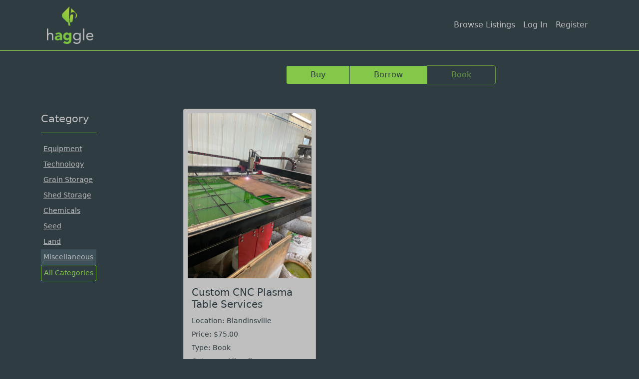

--- FILE ---
content_type: text/html
request_url: https://www.hellohaggle.com/book/miscellaneous
body_size: 2379
content:
<!DOCTYPE html><html lang="en"><head><meta charSet="utf-8"/><title>Haggle</title><meta content="width=device-width,initial-scale=1" name="viewport"/><link rel="stylesheet" href="/build/_assets/bootstrap.min-JQXRYYJZ.css"/><link rel="stylesheet" href="/build/_assets/app-3HKAZB7B.css"/></head><body><div class="container"><div><div class="row"><nav class="navbar navbar-expand-md navbar-dark fixed-top"><div class="container"><a href="/" class="navbar-brand"><img src="/build/_assets/logo-A3G3A4JE.png" alt="Haggle"/></a><button aria-controls="navbarScroll" type="button" aria-label="Toggle navigation" class="navbar-toggler collapsed"><span class="navbar-toggler-icon"></span></button><div class="navbar-collapse collapse" id="navbarScroll"><div class="mx-auto my-2 my-lg-0 navbar-nav navbar-nav-scroll" style="max-height:100px"></div><div class="navbar-nav"><a class="nav-link" href="/all">Browse Listings</a><a class="nav-link" href="/login">Log In</a><a class="nav-link" href="/register">Register</a></div></div></div></nav></div><div class="offset-nav row"><div class="col"><div class="justify-content-center justify-content-lg-end row"><div class="justify-content-center text-center col-lg-9 col-auto"><div role="group" class="mb-5 mx-auto filter-buttons btn-group"><a role="button" tabindex="0" href="/buy" class="px-4 px-sm-5 btn btn-primary">Buy</a><a role="button" tabindex="0" href="/borrow" class="px-4 px-sm-5 btn btn-primary">Borrow</a><button type="button" disabled="" to="/book" class="px-4 px-sm-5 btn btn-outline-primary">Book</button></div></div></div></div></div><div class="row"><div class="float-start col-lg-3 order-lg-1 order-2"><aside><nav class="mb-3 navbar navbar-expand-lg navbar-dark"><button type="button" aria-controls="navbarScroll" aria-label="Toggle navigation" class="navbar-toggler collapsed btn btn-outline-primary btn-lg">Filter</button><div class="navbar-collapse collapse" id="navbarScroll"><div class="flex-column navbar-nav"><h2 class="my-3 pb-3 mt-lg-0">Category</h2><div class="nav-item" id="equipment"><a class="" href="/book/equipment">Equipment</a></div><div class="nav-item" id="technology"><a class="" href="/book/technology">Technology</a></div><div class="nav-item" id="grain-storage"><a class="" href="/book/grain-storage">Grain Storage</a></div><div class="nav-item" id="shed-storage"><a class="" href="/book/shed-storage">Shed Storage</a></div><div class="nav-item" id="chemicals"><a class="" href="/book/chemicals">Chemicals</a></div><div class="nav-item" id="seed"><a class="" href="/book/seed">Seed</a></div><div class="nav-item" id="land"><a class="" href="/book/land">Land</a></div><div class="nav-item" id="miscellaneous"><a aria-current="page" class="active" href="/book/miscellaneous">Miscellaneous</a></div><a role="button" tabindex="0" href="/book" class="btn btn-outline-primary btn-sm">All Categories</a></div></div></nav></aside></div><div class="col-lg-9 order-2"><div class="g-3 pb-5 row row-cols-lg-3 row-cols-md-2 row-cols-1"><div class="col"><div class="result p-2 card"><div class="row"><div class="d-flex align-items-center col-md-12 col-5"><div class="img-holder"><img class="card-img-top" src="https://hellohaggle.blob.core.windows.net/listings/22/277ce550-7a14-4d3d-a544-54657dad5f47.jpeg"/></div></div><div class="col-md-12 col-7"><div class="mt-2 p-0 p-md-2 card-body"><div class="m-0 card-title h5">Custom CNC Plasma Table Services</div></div><div class="list-group-flush mb-2 px-md-2 list-group"><div class="list-group-item">Location: <!-- -->Blandinsville </div><div class="list-group-item">Price: $<!-- -->75.00</div><div class="list-group-item">Type: <!-- -->Book</div><div class="list-group-item">Category: <span>Miscellaneous</span></div></div><a role="button" tabindex="0" href="/listings/22" class="d-block btn btn-primary">See More Details</a></div></div></div></div></div></div></div></div><footer class="text-center"><a href="/terms">Terms and Conditions</a></footer></div><script>(STORAGE_KEY => {
    if (!window.history.state || !window.history.state.key) {
      let key = Math.random().toString(32).slice(2);
      window.history.replaceState({
        key
      }, "");
    }

    try {
      let positions = JSON.parse(sessionStorage.getItem(STORAGE_KEY) || "{}");
      let storedY = positions[window.history.state.key];

      if (typeof storedY === "number") {
        window.scrollTo(0, storedY);
      }
    } catch (error) {
      console.error(error);
      sessionStorage.removeItem(STORAGE_KEY);
    }
  })("positions")</script><link rel="modulepreload" href="/build/_shared/chunk-PZ2Z7HGX.js"/><link rel="modulepreload" href="/build/_shared/chunk-AE2HWPHV.js"/><link rel="modulepreload" href="/build/_shared/chunk-2ADOHOB6.js"/><link rel="modulepreload" href="/build/_shared/chunk-463IHJUI.js"/><link rel="modulepreload" href="/build/_shared/chunk-X5JVIKCV.js"/><link rel="modulepreload" href="/build/_shared/chunk-ARAMLYRA.js"/><link rel="modulepreload" href="/build/root-FTMLMLIG.js"/><link rel="modulepreload" href="/build/routes/__index-7QGR2HYN.js"/><link rel="modulepreload" href="/build/_shared/chunk-MMQ3NGXW.js"/><link rel="modulepreload" href="/build/_shared/chunk-5ZL7KPOV.js"/><link rel="modulepreload" href="/build/_shared/chunk-B2C2G6MG.js"/><link rel="modulepreload" href="/build/_shared/chunk-2342O2PR.js"/><link rel="modulepreload" href="/build/_shared/chunk-7CQ5KECU.js"/><link rel="modulepreload" href="/build/routes/__index/__browse-HAKMOIDL.js"/><link rel="modulepreload" href="/build/_shared/chunk-MBQA7GYG.js"/><link rel="modulepreload" href="/build/_shared/chunk-UWAG75LR.js"/><link rel="modulepreload" href="/build/routes/__index/__browse/$type/$category-X6JZAMMC.js"/><script>window.__remixContext = {'actionData':undefined,'appState':{'trackBoundaries':true,'trackCatchBoundaries':true,'catchBoundaryRouteId':null,'renderBoundaryRouteId':null,'loaderBoundaryRouteId':null,'error':undefined,'catch':undefined},'matches':[{'params':{'type':'book','category':'miscellaneous'},'pathname':'/','route':{'id':'root','parentId':undefined,'path':'','index':undefined,'caseSensitive':undefined,'module':'/build/root-FTMLMLIG.js','imports':['/build/_shared/chunk-463IHJUI.js','/build/_shared/chunk-X5JVIKCV.js','/build/_shared/chunk-ARAMLYRA.js'],'hasAction':false,'hasLoader':true,'hasCatchBoundary':true,'hasErrorBoundary':true}},{'params':{'type':'book','category':'miscellaneous'},'pathname':'/','route':{'id':'routes/__index','parentId':'root','path':undefined,'index':undefined,'caseSensitive':undefined,'module':'/build/routes/__index-7QGR2HYN.js','imports':undefined,'hasAction':false,'hasLoader':false,'hasCatchBoundary':false,'hasErrorBoundary':false}},{'params':{'type':'book','category':'miscellaneous'},'pathname':'/','route':{'id':'routes/__index/__browse','parentId':'routes/__index','path':undefined,'index':undefined,'caseSensitive':undefined,'module':'/build/routes/__index/__browse-HAKMOIDL.js','imports':['/build/_shared/chunk-MMQ3NGXW.js','/build/_shared/chunk-5ZL7KPOV.js','/build/_shared/chunk-B2C2G6MG.js','/build/_shared/chunk-2342O2PR.js','/build/_shared/chunk-463IHJUI.js','/build/_shared/chunk-7CQ5KECU.js','/build/_shared/chunk-X5JVIKCV.js','/build/_shared/chunk-ARAMLYRA.js'],'hasAction':false,'hasLoader':true,'hasCatchBoundary':false,'hasErrorBoundary':false}},{'params':{'type':'book','category':'miscellaneous'},'pathname':'/book/miscellaneous','route':{'id':'routes/__index/__browse/$type/$category','parentId':'routes/__index/__browse','path':':type/:category','index':undefined,'caseSensitive':undefined,'module':'/build/routes/__index/__browse/$type/$category-X6JZAMMC.js','imports':['/build/_shared/chunk-MBQA7GYG.js','/build/_shared/chunk-UWAG75LR.js'],'hasAction':false,'hasLoader':true,'hasCatchBoundary':false,'hasErrorBoundary':false}}],'routeData':{'root':{'csrf':'dc55dda5-33ab-48d7-aca4-fb834025ddc9'},'routes/__index/__browse':[{'id':1001,'name':'Equipment','slug':'equipment'},{'id':1002,'name':'Technology','slug':'technology'},{'id':1003,'name':'Grain Storage','slug':'grain-storage'},{'id':1004,'name':'Shed Storage','slug':'shed-storage'},{'id':1005,'name':'Chemicals','slug':'chemicals'},{'id':1006,'name':'Seed','slug':'seed'},{'id':1008,'name':'Land','slug':'land'},{'id':1009,'name':'Miscellaneous','slug':'miscellaneous'}],'routes/__index/__browse/$type/$category':[{'id':22,'type':'Book','categories':[{'id':1009,'name':'Miscellaneous','slug':'miscellaneous'}],'status':'Listed','title':'Custom CNC Plasma Table Services','price':75,'location':'Blandinsville ','description':'We have a 4\u2019x8\u2019 CNC Plasma. We can cut out just about anything that is smaller than 4\u2019x8\u2019. Custom signs, obsolete parts, mounts, fire pits, the list is long, Most jobs can bid. Design time, material cost and cut time affect pricing ','insurance':'','owner':{'ownerName':'ColbyHunt','displayName':'ColbyHunt'},'listingImages':[{'imageUrl':'https://hellohaggle.blob.core.windows.net/listings/22/277ce550-7a14-4d3d-a544-54657dad5f47.jpeg'}]}]}};</script><script src="/build/manifest-A769BF29.js"></script><script type="module">import * as route0 from "/build/root-FTMLMLIG.js";
import * as route1 from "/build/routes/__index-7QGR2HYN.js";
import * as route2 from "/build/routes/__index/__browse-HAKMOIDL.js";
import * as route3 from "/build/routes/__index/__browse/$type/$category-X6JZAMMC.js";
window.__remixRouteModules = {"root":route0,"routes/__index":route1,"routes/__index/__browse":route2,"routes/__index/__browse/$type/$category":route3};</script><script src="/build/entry.client-6O32MCD3.js" type="module"></script></body></html>

--- FILE ---
content_type: text/css; charset=UTF-8
request_url: https://www.hellohaggle.com/build/_assets/app-3HKAZB7B.css
body_size: 1109
content:
html,
body,
body>.container {
  min-height: 100vh;
  position: relative;
}

body>.container {
  padding-bottom: 60px;
}

.h-100 {
  min-height: calc(100vh - 60px);
}

body {
  color: #bebebe;
  background-color: #2f3c42;
  /*background-image: url("https://images.pexels.com/photos/11357090/pexels-photo-11357090.jpeg?auto=compress&cs=tinysrgb&w=1260&h=750&dpr=2");*/
  background-position: center center;
  background-size: cover;
  background-blend-mode: multiply;
  font-size: 14px;
}

img {
  max-width: 100%;
  max-height: 100%;
}

a,
a:hover,
a:active,
a:focus,
a:visited {
  color: #bebebe;
  text-decoration: underline;
}

.btn.btn-primary,
.btn.btn-primary:hover,
.btn.btn-primary:active,
.btn.btn-primary:focus,
.btn.btn-primary:visited,
.btn.btn-outline-primary:hover,
.btn.btn-outline-primary:focus {
  color: #2f3c42;
  text-decoration: none;
  background-color: #84c849;
  border: solid 1px #84c849;
  box-shadow: none;
}

.btn.btn-secondary,
.btn.btn-secondary:hover,
.btn.btn-secondary:active,
.btn.btn-secondary:focus,
.btn.btn-secondary:visited {
  color: #2f3c42;
  text-decoration: none;
  background-color: #bebebe;
  border-color: #bebebe;
  box-shadow: none;
}

.btn.btn-outline-primary,
.btn.btn-outline-primary:active {
  color: #84c849;
  border-color: #84c849;
}

.navbar-toggler {
  padding: 6px 12px;
  line-height: 24px;
  border-radius: 4px;
  font-size: 16px;
}

.form-control::placeholder {
  color: #84c849;
  opacity: 1;
}

input[type="text"],
input[type="text"]:focus,
textarea.form-control,
textarea.form-control:focus,
input[type="password"],
input[type="password"]:focus,
input[type="email"],
input[type="email"]:focus {
  padding-left: 0;
  padding-right: 0;
  color: #84c849;
  background-color: transparent;
  outline: none;
  border-radius: 0;
  border: none;
  border-bottom: solid 1px #84c849;
  box-shadow: none;
}

select.form-select,
select.form-select:focus-visible,
input[type="file"],
input[type="file"]:focus,
input[type="file"]:visited,
input[type="file"]:focus-visible {
  padding-left: 5px;
  padding-right: 5px;
  color: #84c849;
  background-color: transparent;
  outline: none;
  border: none;
  border: solid 1px #84c849;
  box-shadow: none;
  background-image: url("data:image/svg+xml,%3csvg xmlns='http://www.w3.org/2000/svg' viewBox='0 0 16 16'%3e%3cpath fill='none' stroke='%2384c849' stroke-linecap='round' stroke-linejoin='round' stroke-width='2' d='M2 5l6 6 6-6'/%3e%3c/svg%3e");
}

input[type="file"],
input[type="file"]:focus {
  background-image: none;
  padding-left: 5px;
}

select.form-select:focus,
select.form-select:visited,
input[type="file"]:focus,
input[type="file"]:visited,
input[type="file"]:active {
  outline: none;
  box-shadow: none;
  text-decoration: none;
  border: solid 1px #84c849;
}

select.form-select option {
  color: #2f3c42;
}

.form-control::file-selector-button,
.form-control:hover:not(:disabled):not([readonly])::file-selector-button {
  border: solid 1px #84c849;
  background-color: #84c849;
  color: #2f3c42;
}

.login-logo {
  max-width: 200px;
  margin-right: auto;
  margin-left: auto;
}

.login-panel {
  max-width: 600px;
  background-color: transparent;
  border: solid 5px #84c849;
  border-radius: 20px;
}

.login-panel .card-title {
  text-align: center;
}

h1 {
  font-size: 1.25rem;
}

.login-panel .card-title span {
  color: #84c849;
  font-weight: bold;
}

.navbar {
  background-color: #2f3c42;
  border-bottom: solid 1px #84c849;
}

.navbar-brand img {
  max-height: 75px;
  max-width: 100%;
}

.navbar-dark .navbar-nav .nav-link,
.navbar-dark .btn-link,
.navbar-dark .btn-link:focus,
.navbar-dark .btn-link:active {
  color: #bebebe;
  font-size: 1rem;
  text-decoration: none;
  border: none;
  outline: none;
  box-shadow: none;
}

.navbar-dark .navbar-nav .nav-link:hover,
.navbar-dark .btn-link:hover {
  color: #bebebe;
  text-decoration: underline;
}

.offset-nav {
  padding-top: 130px;
}

aside h2 {
  font-size: 1.3rem;
  border-bottom: solid 1px #84c849;
}

aside .navbar {
  border: none;
}

aside .navbar a {
  display: block;
  padding: 5px
}

aside .navbar a.active {
  background-color: #3f515a;
}
.card.result {
  color: #2f3c42;
  background-color: #bebebe;
}

.card .img-holder {
  aspect-ratio: 1 / 1;
  display: flex;
  align-items: center;
  justify-content: center;
}

.result .list-group-item {
  padding: 3px 0;
  background: transparent;
  color: #2f3c42;
  border: none;
}

.detail {
  padding: 3px 0;
  background: transparent;
  color: #bebebe;
  max-width: 600px;
  min-width: 300px;
  background-color: transparent;
  border: solid 2px #bebebe;
  border-radius: 20px;
}

.detail .card-title span {
  color: #84c849;
  font-weight: bold;
}

.detail .card-title {
  text-align: center;
}

.image-container {
  border: solid 5px #84c849;
  border-radius: 20px;
  padding: 10px 0;
  background: transparent;
}

.listing-detail-image {
  width: 80%;
}

.insurance-container {
  border-bottom: 2px #bebebe solid;
  border-top: 2px #bebebe solid;
  text-align: center;
}

.description-container {
  border: solid 5px #84c849;
  border-radius: 20px;
  min-height: 8em;
}

.filter-buttons {
  border: solid 1px #2f3c42;
}

.filter-buttons .btn.btn-primary {
  border: solid 1px #2f3c42;
}

.btn-group .btn-primary.border-right {
  border-right: solid 1px #2f3c42;
  margin-right: 1px;
}

.modal-title {
  color: black;
}

footer {
  position: absolute;
  bottom: 0px;
  left: 0;
  right: 0;
  padding: 20px 10px;
}

@media screen and (min-width: 600px) {
  .login-panel {
    min-width: 400px;
  }

  .detail {
    min-width: 400px;
  }
}


--- FILE ---
content_type: application/javascript; charset=UTF-8
request_url: https://www.hellohaggle.com/build/_shared/chunk-2342O2PR.js
body_size: -150
content:
import{h as Z,i as j}from"/build/_shared/chunk-2ADOHOB6.js";j();var h="/build/_assets/logo-A3G3A4JE.png";function C(){return Z.createElement("img",{src:h,alt:"Haggle"})}export{C as a};


--- FILE ---
content_type: application/javascript; charset=UTF-8
request_url: https://www.hellohaggle.com/build/root-FTMLMLIG.js
body_size: 345
content:
import{d as r,e as a,g as i,m as n}from"/build/_shared/chunk-463IHJUI.js";import"/build/_shared/chunk-PZ2Z7HGX.js";import{a as C}from"/build/_shared/chunk-X5JVIKCV.js";import"/build/_shared/chunk-ARAMLYRA.js";import{f as s,i as c,l as g,m as b,n as f,p as u,r as x,t as h,v as B}from"/build/_shared/chunk-AE2HWPHV.js";import{b as j,d as p,h as t,i as e}from"/build/_shared/chunk-2ADOHOB6.js";var v=j((F,w)=>{e();w.exports={}});e();e();B();var l=p(C()),m=p(v());var k="/build/_assets/bootstrap.min-JQXRYYJZ.css";var y="/build/_assets/app-3HKAZB7B.css";var S=()=>[{rel:"stylesheet",href:k},{rel:"stylesheet",href:y}],T=()=>({charset:"utf-8",title:"Haggle",viewport:"width=device-width,initial-scale=1"});function z(){let{csrf:o}=u();return t.createElement(d,null,t.createElement(l.AuthenticityTokenProvider,{token:o},t.createElement(s,null)))}function N(){let o=c();return console.warn(o),t.createElement(d,null,t.createElement(i,null,t.createElement(n,{className:"justify-content-center align-items-center h-100"},t.createElement(a,{md:"auto"},t.createElement(r,{className:"login-panel mt-5"},t.createElement(r.Body,null,t.createElement(r.Title,null,t.createElement("h1",null,o.status,o.statusText&&`: ${o.statusText}`))))))))}function E({error:o}){return console.error(o),t.createElement(d,null,t.createElement(i,null,t.createElement(n,{className:"justify-content-center align-items-center h-100"},t.createElement(a,{md:"auto"},t.createElement(r,{className:"login-panel mt-5"},t.createElement(r.Body,null,t.createElement(r.Title,null,t.createElement("h1",null,"Oops")),t.createElement("p",{className:"text-center"},"Something went wrong!")))))))}function d({children:o}){return t.createElement("html",{lang:"en"},t.createElement("head",null,t.createElement(b,null),t.createElement(g,null)),t.createElement("body",null,o,t.createElement(h,null),t.createElement(f,null),t.createElement(x,null)))}export{N as CatchBoundary,E as ErrorBoundary,z as default,S as links,T as meta};


--- FILE ---
content_type: application/javascript; charset=UTF-8
request_url: https://www.hellohaggle.com/build/routes/__index/__browse/$type/$category-X6JZAMMC.js
body_size: 278
content:
import{a as s}from"/build/_shared/chunk-MBQA7GYG.js";import"/build/_shared/chunk-UWAG75LR.js";import"/build/_shared/chunk-5ZL7KPOV.js";import{a as p}from"/build/_shared/chunk-B2C2G6MG.js";import"/build/_shared/chunk-463IHJUI.js";import"/build/_shared/chunk-PZ2Z7HGX.js";import{a as m}from"/build/_shared/chunk-7CQ5KECU.js";import"/build/_shared/chunk-ARAMLYRA.js";import{p as e,v as a}from"/build/_shared/chunk-AE2HWPHV.js";import{d as t,h as r,i as o}from"/build/_shared/chunk-2ADOHOB6.js";o();o();var c=t(p());a();var u=t(m());function i(){let n=e();return r.createElement(s,{listings:n})}export{i as default};


--- FILE ---
content_type: application/javascript; charset=UTF-8
request_url: https://www.hellohaggle.com/build/routes/__index-7QGR2HYN.js
body_size: 140
content:
import{g as i}from"/build/_shared/chunk-463IHJUI.js";import"/build/_shared/chunk-PZ2Z7HGX.js";import"/build/_shared/chunk-ARAMLYRA.js";import{f as t,k as n,v as e}from"/build/_shared/chunk-AE2HWPHV.js";import{h as o,i as r}from"/build/_shared/chunk-2ADOHOB6.js";r();r();e();e();function m(){return o.createElement(i,null,o.createElement(t,null),o.createElement("footer",{className:"text-center"},o.createElement(n,{to:"/terms"},"Terms and Conditions")))}export{m as default};


--- FILE ---
content_type: application/javascript; charset=UTF-8
request_url: https://www.hellohaggle.com/build/entry.client-6O32MCD3.js
body_size: -86
content:
import{a as d}from"/build/_shared/chunk-PZ2Z7HGX.js";import{s as o,v as t}from"/build/_shared/chunk-AE2HWPHV.js";import{d as i,h as r,i as m}from"/build/_shared/chunk-2ADOHOB6.js";m();t();var e=i(d());(0,e.hydrate)(r.createElement(o,null),document);


--- FILE ---
content_type: application/javascript; charset=UTF-8
request_url: https://www.hellohaggle.com/build/_shared/chunk-7CQ5KECU.js
body_size: -213
content:
import{b as p,i as e}from"/build/_shared/chunk-2ADOHOB6.js";var r=p((t,o)=>{e();o.exports={}});export{r as a};


--- FILE ---
content_type: application/javascript; charset=UTF-8
request_url: https://www.hellohaggle.com/build/_shared/chunk-MMQ3NGXW.js
body_size: 208
content:
import{a as v}from"/build/_shared/chunk-5ZL7KPOV.js";import{a as m}from"/build/_shared/chunk-2342O2PR.js";import{b as s,g as t,k as r,l as a,m as l}from"/build/_shared/chunk-463IHJUI.js";import{a as g}from"/build/_shared/chunk-X5JVIKCV.js";import{k as n,v as p}from"/build/_shared/chunk-AE2HWPHV.js";import{d as e,h as o,i}from"/build/_shared/chunk-2ADOHOB6.js";i();p();var u=e(g());function N(){let L=v();return o.createElement(l,null,o.createElement(a,{fixed:"top",variant:"dark",expand:"md"},o.createElement(t,null,o.createElement(a.Brand,{href:"/"},o.createElement(m,null)),o.createElement(a.Toggle,{"aria-controls":"navbarScroll"}),o.createElement(a.Collapse,{id:"navbarScroll"},o.createElement(r,{className:"mx-auto my-2 my-lg-0",style:{maxHeight:"100px"},navbarScroll:!0}),L?o.createElement(k,null):o.createElement(f,null)))))}function f(){return o.createElement(r,null,o.createElement(r.Link,{as:n,to:"/all"},"Browse Listings"),o.createElement(r.Link,{as:n,to:"/login"},"Log In"),o.createElement(r.Link,{as:n,to:"/register"},"Register"))}function k(){return o.createElement(r,null,o.createElement(r.Link,{as:n,to:"/all"},"Browse Listings"),o.createElement(r.Link,{as:n,to:"/profile"},"Profile"),o.createElement("form",{className:"d-grid",action:"/logout",method:"POST"},o.createElement(u.AuthenticityTokenInput,null),o.createElement(s,{type:"submit",variant:"link",size:"sm"},"Log Out")))}export{N as a};


--- FILE ---
content_type: application/javascript; charset=UTF-8
request_url: https://www.hellohaggle.com/build/_shared/chunk-463IHJUI.js
body_size: 17595
content:
import{a as rr}from"/build/_shared/chunk-PZ2Z7HGX.js";import{a as g}from"/build/_shared/chunk-ARAMLYRA.js";import{a as tr,b as go}from"/build/_shared/chunk-AE2HWPHV.js";import{b as ie,d as i,g as m,i as a}from"/build/_shared/chunk-2ADOHOB6.js";var R=ie((Nu,st)=>{a();(function(){"use strict";var e={}.hasOwnProperty;function t(){for(var r=[],o=0;o<arguments.length;o++){var n=arguments[o];if(!!n){var s=typeof n;if(s==="string"||s==="number")r.push(n);else if(Array.isArray(n)){if(n.length){var l=t.apply(null,n);l&&r.push(l)}}else if(s==="object")if(n.toString===Object.prototype.toString)for(var f in n)e.call(n,f)&&n[f]&&r.push(f);else r.push(n.toString())}}return r.join(" ")}typeof st<"u"&&st.exports?(t.default=t,st.exports=t):typeof define=="function"&&typeof define.amd=="object"&&define.amd?define("classnames",[],function(){return t}):window.classNames=t})()});var or=ie((wu,yo)=>{"use strict";a();var ll=function(e,t,r,o,n,s,l,f){if(!e){var u;if(t===void 0)u=new Error("Minified exception occurred; use the non-minified dev environment for the full error message and additional helpful warnings.");else{var c=[r,o,n,s,l,f],d=0;u=new Error(t.replace(/%s/g,function(){return c[d++]})),u.name="Invariant Violation"}throw u.framesToPop=1,u}};yo.exports=ll});var ko=ie((Wc,Bo)=>{"use strict";a();var kl="SECRET_DO_NOT_PASS_THIS_OR_YOU_WILL_BE_FIRED";Bo.exports=kl});var Io=ie((Kc,Lo)=>{"use strict";a();var Dl=ko();function Do(){}function Mo(){}Mo.resetWarningCache=Do;Lo.exports=function(){function e(o,n,s,l,f,u){if(u!==Dl){var c=new Error("Calling PropTypes validators directly is not supported by the `prop-types` package. Use PropTypes.checkPropTypes() to call them. Read more at http://fb.me/use-check-prop-types");throw c.name="Invariant Violation",c}}e.isRequired=e;function t(){return e}var r={array:e,bigint:e,bool:e,func:e,number:e,object:e,string:e,symbol:e,any:e,arrayOf:t,element:e,elementType:e,instanceOf:t,node:e,objectOf:t,oneOf:t,oneOfType:t,shape:t,exact:t,checkPropTypes:Mo,resetWarningCache:Do};return r.PropTypes=r,r}});var gt=ie((Vc,Ao)=>{a();Ao.exports=Io()();var Hc,Gc});var Ft=ie((Mp,ra)=>{"use strict";a();var Cf=!1,ta=function(){};Cf&&(ea=function(t,r){var o=arguments.length;r=new Array(o>1?o-1:0);for(var n=1;n<o;n++)r[n-1]=arguments[n];var s=0,l="Warning: "+t.replace(/%s/g,function(){return r[s++]});typeof console<"u"&&console.error(l);try{throw new Error(l)}catch{}},ta=function(e,t,r){var o=arguments.length;r=new Array(o>2?o-2:0);for(var n=2;n<o;n++)r[n-2]=arguments[n];if(t===void 0)throw new Error("`warning(condition, format, ...args)` requires a warning message argument");e||ea.apply(null,[t].concat(r))});var ea;ra.exports=ta});var ys=ie(($t,gs)=>{"use strict";a();Object.defineProperty($t,"__esModule",{value:!0});$t.default=If;function If(e){function t(o,n,s,l,f,u){var c=l||"<<anonymous>>",d=u||s;if(n[s]==null)return o?new Error("Required "+f+" `"+d+"` was not specified "+("in `"+c+"`.")):null;for(var p=arguments.length,h=Array(p>6?p-6:0),E=6;E<p;E++)h[E-6]=arguments[E];return e.apply(void 0,[n,s,c,f,d].concat(h))}var r=t.bind(null,!1);return r.isRequired=t.bind(null,!0),r}gs.exports=$t.default});var Rs=ie((Ut,Es)=>{"use strict";a();Object.defineProperty(Ut,"__esModule",{value:!0});Ut.default=Wf;var Af=ys(),$f=Uf(Af);function Uf(e){return e&&e.__esModule?e:{default:e}}function Wf(){for(var e=arguments.length,t=Array(e),r=0;r<e;r++)t[r]=arguments[r];function o(){for(var n=arguments.length,s=Array(n),l=0;l<n;l++)s[l]=arguments[l];var f=null;return t.forEach(function(u){if(f==null){var c=u.apply(void 0,s);c!=null&&(f=c)}}),f}return(0,$f.default)(o)}Es.exports=Ut.default});a();var an=i(R()),sn=i(m());a();a();go();a();function Pe(e,t){if(e==null)return{};var r={},o=Object.keys(e),n,s;for(s=0;s<o.length;s++)n=o[s],!(t.indexOf(n)>=0)&&(r[n]=e[n]);return r}var Oe=i(m());a();var Tu=i(or());function it(e){return"default"+e.charAt(0).toUpperCase()+e.substr(1)}function fl(e){var t=ul(e,"string");return typeof t=="symbol"?t:String(t)}function ul(e,t){if(typeof e!="object"||e===null)return e;var r=e[Symbol.toPrimitive];if(r!==void 0){var o=r.call(e,t||"default");if(typeof o!="object")return o;throw new TypeError("@@toPrimitive must return a primitive value.")}return(t==="string"?String:Number)(e)}function Ro(e,t,r){var o=(0,Oe.useRef)(e!==void 0),n=(0,Oe.useState)(t),s=n[0],l=n[1],f=e!==void 0,u=o.current;return o.current=f,!f&&u&&s!==t&&l(t),[f?e:s,(0,Oe.useCallback)(function(c){for(var d=arguments.length,p=new Array(d>1?d-1:0),h=1;h<d;h++)p[h-1]=arguments[h];r&&r.apply(void 0,[c].concat(p)),l(c)},[r])]}function q(e,t){return Object.keys(t).reduce(function(r,o){var n,s=r,l=s[it(o)],f=s[o],u=Pe(s,[it(o),o].map(fl)),c=t[o],d=Ro(f,l,e[c]),p=d[0],h=d[1];return tr({},u,(n={},n[o]=p,n[c]=h,n))},e)}a();go();a();a();function He(e,t){return He=Object.setPrototypeOf||function(o,n){return o.__proto__=n,o},He(e,t)}function lt(e,t){e.prototype=Object.create(t.prototype),e.prototype.constructor=e,He(e,t)}var dl=i(m());a();function cl(){var e=this.constructor.getDerivedStateFromProps(this.props,this.state);e!=null&&this.setState(e)}function ml(e){function t(r){var o=this.constructor.getDerivedStateFromProps(e,r);return o??null}this.setState(t.bind(this))}function pl(e,t){try{var r=this.props,o=this.state;this.props=e,this.state=t,this.__reactInternalSnapshotFlag=!0,this.__reactInternalSnapshot=this.getSnapshotBeforeUpdate(r,o)}finally{this.props=r,this.state=o}}cl.__suppressDeprecationWarning=!0;ml.__suppressDeprecationWarning=!0;pl.__suppressDeprecationWarning=!0;var vl=i(or());a();var Co=i(m());a();var ft=i(m());function xl(e){var t=(0,ft.useRef)(e);return(0,ft.useEffect)(function(){t.current=e},[e]),t}var Ge=xl;function _(e){var t=Ge(e);return(0,Co.useCallback)(function(){return t.current&&t.current.apply(t,arguments)},[t])}a();var jo=i(m());a();a();var No=i(m());function ut(){return(0,No.useState)(null)}a();var hl=i(m());a();var yl=i(m());a();var El=i(m());a();var Rl=i(m());a();var bo=i(m());a();a();var Ve=i(m());function ct(){var e=(0,Ve.useRef)(!0),t=(0,Ve.useRef)(function(){return e.current});return(0,Ve.useEffect)(function(){return e.current=!0,function(){e.current=!1}},[]),t.current}a();var mt=i(m());function pt(e){var t=(0,mt.useRef)(null);return(0,mt.useEffect)(function(){t.current=e}),t.current}a();var wo=i(m());a();var wl=i(m());a();var dt=i(m()),Nl=typeof globalThis<"u"&&globalThis.navigator&&globalThis.navigator.product==="ReactNative",bl=typeof document<"u",nr=bl||Nl?dt.useLayoutEffect:dt.useEffect;a();var To=i(m()),Po=i(g()),Tl=["as","disabled"];function Pl(e,t){if(e==null)return{};var r={},o=Object.keys(e),n,s;for(s=0;s<o.length;s++)n=o[s],!(t.indexOf(n)>=0)&&(r[n]=e[n]);return r}function Ol(e){return!e||e.trim()==="#"}function ze({tagName:e,disabled:t,href:r,target:o,rel:n,onClick:s,tabIndex:l=0,type:f}){e||(r!=null||o!=null||n!=null?e="a":e="button");let u={tagName:e};if(e==="button")return[{type:f||"button",disabled:t},u];let c=p=>{if((t||e==="a"&&Ol(r))&&p.preventDefault(),t){p.stopPropagation();return}s==null||s(p)},d=p=>{p.key===" "&&(p.preventDefault(),c(p))};return e==="a"&&(r||(r="#"),t&&(r=void 0)),[{role:"button",disabled:void 0,tabIndex:t?void 0:l,href:r,target:e==="a"?o:void 0,"aria-disabled":t||void 0,rel:e==="a"?n:void 0,onClick:c,onKeyDown:d},u]}var Oo=To.forwardRef((e,t)=>{let{as:r,disabled:o}=e,n=Pl(e,Tl),[s,{tagName:l}]=ze(Object.assign({tagName:r,disabled:o},n));return(0,Po.jsx)(l,Object.assign({},n,s,{ref:t}))});Oo.displayName="Button";var So=Oo;var ar=i(g()),Sl=["onKeyDown"];function jl(e,t){if(e==null)return{};var r={},o=Object.keys(e),n,s;for(s=0;s<o.length;s++)n=o[s],!(t.indexOf(n)>=0)&&(r[n]=e[n]);return r}function _l(e){return!e||e.trim()==="#"}var _o=jo.forwardRef((e,t)=>{let{onKeyDown:r}=e,o=jl(e,Sl),[n]=ze(Object.assign({tagName:"a"},o)),s=_(l=>{n.onKeyDown(l),r==null||r(l)});return _l(o.href)&&!o.role||o.role==="button"?(0,ar.jsx)("a",Object.assign({ref:t},o,n,{onKeyDown:s})):(0,ar.jsx)("a",Object.assign({ref:t},o,{onKeyDown:r}))});_o.displayName="Anchor";var vt=_o;a();var sr=i(m()),qe=i(m()),Fl=i(g()),Bl=["xxl","xl","lg","md","sm","xs"],xt=sr.createContext({prefixes:{},breakpoints:Bl}),{Consumer:Ac,Provider:$c}=xt;function x(e,t){let{prefixes:r}=(0,qe.useContext)(xt);return e||r[t]||t}function ht(){let{breakpoints:e}=(0,qe.useContext)(xt);return e}function Fo(){let{dir:e}=(0,qe.useContext)(xt);return e==="rtl"}a();var zo=i(R()),Ct=i(m()),qo=i(m());a();var Xe=i(m()),yt=i(rr());a();var ir={disabled:!1};a();var $o=i(m()),lr=$o.default.createContext(null);var Ye="unmounted",Z="exited",$="entering",K="entered",xe="exiting",J=function(e){lt(t,e);function t(o,n){var s;s=e.call(this,o,n)||this;var l=n,f=l&&!l.isMounting?o.enter:o.appear,u;return s.appearStatus=null,o.in?f?(u=Z,s.appearStatus=$):u=K:o.unmountOnExit||o.mountOnEnter?u=Ye:u=Z,s.state={status:u},s.nextCallback=null,s}t.getDerivedStateFromProps=function(n,s){var l=n.in;return l&&s.status===Ye?{status:Z}:null};var r=t.prototype;return r.componentDidMount=function(){this.updateStatus(!0,this.appearStatus)},r.componentDidUpdate=function(n){var s=null;if(n!==this.props){var l=this.state.status;this.props.in?l!==$&&l!==K&&(s=$):(l===$||l===K)&&(s=xe)}this.updateStatus(!1,s)},r.componentWillUnmount=function(){this.cancelNextCallback()},r.getTimeouts=function(){var n=this.props.timeout,s,l,f;return s=l=f=n,n!=null&&typeof n!="number"&&(s=n.exit,l=n.enter,f=n.appear!==void 0?n.appear:l),{exit:s,enter:l,appear:f}},r.updateStatus=function(n,s){n===void 0&&(n=!1),s!==null?(this.cancelNextCallback(),s===$?this.performEnter(n):this.performExit()):this.props.unmountOnExit&&this.state.status===Z&&this.setState({status:Ye})},r.performEnter=function(n){var s=this,l=this.props.enter,f=this.context?this.context.isMounting:n,u=this.props.nodeRef?[f]:[yt.default.findDOMNode(this),f],c=u[0],d=u[1],p=this.getTimeouts(),h=f?p.appear:p.enter;if(!n&&!l||ir.disabled){this.safeSetState({status:K},function(){s.props.onEntered(c)});return}this.props.onEnter(c,d),this.safeSetState({status:$},function(){s.props.onEntering(c,d),s.onTransitionEnd(h,function(){s.safeSetState({status:K},function(){s.props.onEntered(c,d)})})})},r.performExit=function(){var n=this,s=this.props.exit,l=this.getTimeouts(),f=this.props.nodeRef?void 0:yt.default.findDOMNode(this);if(!s||ir.disabled){this.safeSetState({status:Z},function(){n.props.onExited(f)});return}this.props.onExit(f),this.safeSetState({status:xe},function(){n.props.onExiting(f),n.onTransitionEnd(l.exit,function(){n.safeSetState({status:Z},function(){n.props.onExited(f)})})})},r.cancelNextCallback=function(){this.nextCallback!==null&&(this.nextCallback.cancel(),this.nextCallback=null)},r.safeSetState=function(n,s){s=this.setNextCallback(s),this.setState(n,s)},r.setNextCallback=function(n){var s=this,l=!0;return this.nextCallback=function(f){l&&(l=!1,s.nextCallback=null,n(f))},this.nextCallback.cancel=function(){l=!1},this.nextCallback},r.onTransitionEnd=function(n,s){this.setNextCallback(s);var l=this.props.nodeRef?this.props.nodeRef.current:yt.default.findDOMNode(this),f=n==null&&!this.props.addEndListener;if(!l||f){setTimeout(this.nextCallback,0);return}if(this.props.addEndListener){var u=this.props.nodeRef?[this.nextCallback]:[l,this.nextCallback],c=u[0],d=u[1];this.props.addEndListener(c,d)}n!=null&&setTimeout(this.nextCallback,n)},r.render=function(){var n=this.state.status;if(n===Ye)return null;var s=this.props,l=s.children,f=s.in,u=s.mountOnEnter,c=s.unmountOnExit,d=s.appear,p=s.enter,h=s.exit,E=s.timeout,y=s.addEndListener,N=s.onEnter,b=s.onEntering,C=s.onEntered,F=s.onExit,T=s.onExiting,j=s.onExited,B=s.nodeRef,P=Pe(s,["children","in","mountOnEnter","unmountOnExit","appear","enter","exit","timeout","addEndListener","onEnter","onEntering","onEntered","onExit","onExiting","onExited","nodeRef"]);return Xe.default.createElement(lr.Provider,{value:null},typeof l=="function"?l(n,P):Xe.default.cloneElement(Xe.default.Children.only(l),P))},t}(Xe.default.Component);J.contextType=lr;J.propTypes={};function Se(){}J.defaultProps={in:!1,mountOnEnter:!1,unmountOnExit:!1,appear:!1,enter:!0,exit:!0,onEnter:Se,onEntering:Se,onEntered:Se,onExit:Se,onExiting:Se,onExited:Se};J.UNMOUNTED=Ye;J.EXITED=Z;J.ENTERING=$;J.ENTERED=K;J.EXITING=xe;var Uo=J;a();a();a();a();a();function ee(e){return e&&e.ownerDocument||document}function fr(e){var t=ee(e);return t&&t.defaultView||window}function ur(e,t){return fr(e).getComputedStyle(e,t)}a();a();var Ml=/([A-Z])/g;function cr(e){return e.replace(Ml,"-$1").toLowerCase()}var Ll=/^ms-/;function je(e){return cr(e).replace(Ll,"-ms-")}a();var Il=/^((translate|rotate|scale)(X|Y|Z|3d)?|matrix(3d)?|perspective|skew(X|Y)?)$/i;function mr(e){return!!(e&&Il.test(e))}function Al(e,t){var r="",o="";if(typeof t=="string")return e.style.getPropertyValue(je(t))||ur(e).getPropertyValue(je(t));Object.keys(t).forEach(function(n){var s=t[n];!s&&s!==0?e.style.removeProperty(je(n)):mr(n)?o+=n+"("+s+") ":r+=je(n)+": "+s+";"}),o&&(r+="transform: "+o+";"),e.style.cssText+=";"+r}var U=Al;a();a();a();a();var H=!!(typeof window<"u"&&window.document&&window.document.createElement);var pr=!1,dr=!1;try{Et={get passive(){return pr=!0},get once(){return dr=pr=!0}},H&&(window.addEventListener("test",Et,Et),window.removeEventListener("test",Et,!0))}catch{}var Et;function $l(e,t,r,o){if(o&&typeof o!="boolean"&&!dr){var n=o.once,s=o.capture,l=r;!dr&&n&&(l=r.__once||function f(u){this.removeEventListener(t,f,s),r.call(this,u)},r.__once=l),e.addEventListener(t,l,pr?o:s)}e.addEventListener(t,r,o)}var Rt=$l;a();function Ul(e,t,r,o){var n=o&&typeof o!="boolean"?o.capture:o;e.removeEventListener(t,r,n),r.__once&&e.removeEventListener(t,r.__once,n)}var Qe=Ul;function Wl(e,t,r,o){return Rt(e,t,r,o),function(){Qe(e,t,r,o)}}var _e=Wl;a();function vr(e,t,r,o){if(r===void 0&&(r=!1),o===void 0&&(o=!0),e){var n=document.createEvent("HTMLEvents");n.initEvent(t,r,o),e.dispatchEvent(n)}}function Kl(e){var t=U(e,"transitionDuration")||"",r=t.indexOf("ms")===-1?1e3:1;return parseFloat(t)*r}function Hl(e,t,r){r===void 0&&(r=5);var o=!1,n=setTimeout(function(){o||vr(e,"transitionend",!0)},t+r),s=_e(e,"transitionend",function(){o=!0},{once:!0});return function(){clearTimeout(n),s()}}function Ze(e,t,r,o){r==null&&(r=Kl(e)||0);var n=Hl(e,r,o),s=_e(e,"transitionend",t);return function(){n(),s()}}function Wo(e,t){let r=U(e,t)||"",o=r.indexOf("ms")===-1?1e3:1;return parseFloat(r)*o}function he(e,t){let r=Wo(e,"transitionDuration"),o=Wo(e,"transitionDelay"),n=Ze(e,s=>{s.target===e&&(n(),t(s))},r+o)}a();function Je(e){e.offsetHeight}a();var W=i(m());a();var Ho=i(m()),Ko=function(t){return!t||typeof t=="function"?t:function(r){t.current=r}};function Gl(e,t){var r=Ko(e),o=Ko(t);return function(n){r&&r(n),o&&o(n)}}function Vl(e,t){return(0,Ho.useMemo)(function(){return Gl(e,t)},[e,t])}var Fe=Vl;a();var Go=i(rr());function xr(e){return e&&"setState"in e?Go.default.findDOMNode(e):e??null}var Vo=i(g()),zl=W.default.forwardRef(({onEnter:e,onEntering:t,onEntered:r,onExit:o,onExiting:n,onExited:s,addEndListener:l,children:f,childRef:u,...c},d)=>{let p=(0,W.useRef)(null),h=Fe(p,u),E=P=>{h(xr(P))},y=P=>M=>{P&&p.current&&P(p.current,M)},N=(0,W.useCallback)(y(e),[e]),b=(0,W.useCallback)(y(t),[t]),C=(0,W.useCallback)(y(r),[r]),F=(0,W.useCallback)(y(o),[o]),T=(0,W.useCallback)(y(n),[n]),j=(0,W.useCallback)(y(s),[s]),B=(0,W.useCallback)(y(l),[l]);return(0,Vo.jsx)(Uo,{ref:d,...c,onEnter:N,onEntered:C,onEntering:b,onExit:F,onExited:j,onExiting:T,addEndListener:B,nodeRef:p,children:typeof f=="function"?(P,M)=>f(P,{...M,ref:E}):W.default.cloneElement(f,{ref:E})})}),Be=zl;var Xo=i(g()),ql={in:!1,timeout:300,mountOnEnter:!1,unmountOnExit:!1,appear:!1},Xl={[$]:"show",[K]:"show"},hr=Ct.forwardRef(({className:e,children:t,transitionClasses:r={},...o},n)=>{let s=(0,qo.useCallback)((l,f)=>{Je(l),o.onEnter==null||o.onEnter(l,f)},[o]);return(0,Xo.jsx)(Be,{ref:n,addEndListener:he,...o,onEnter:s,childRef:t.ref,children:(l,f)=>Ct.cloneElement(t,{...f,className:(0,zo.default)("fade",e,t.props.className,Xl[l],r[l])})})});hr.defaultProps=ql;hr.displayName="Fade";var le=hr;a();var Nt=i(gt()),Yo=i(m()),Qo=i(R()),Zo=i(g()),Yl={"aria-label":Nt.default.string,onClick:Nt.default.func,variant:Nt.default.oneOf(["white"])},Ql={"aria-label":"Close"},bt=Yo.forwardRef(({className:e,variant:t,...r},o)=>(0,Zo.jsx)("button",{ref:o,type:"button",className:(0,Qo.default)("btn-close",t&&`btn-close-${t}`,e),...r}));bt.displayName="CloseButton";bt.propTypes=Yl;bt.defaultProps=Ql;var wt=bt;a();var Jo=i(m()),en=i(R()),tn=i(g()),te=e=>Jo.forwardRef((t,r)=>(0,tn.jsx)("div",{...t,ref:r,className:(0,en.default)(t.className,e)}));a();var rn=i(R());a();var Zl=/-(.)/g;function gr(e){return e.replace(Zl,function(t,r){return r.toUpperCase()})}var on=i(m());var nn=i(g()),Jl=e=>e[0].toUpperCase()+gr(e).slice(1);function O(e,{displayName:t=Jl(e),Component:r,defaultProps:o}={}){let n=on.forwardRef(({className:s,bsPrefix:l,as:f=r||"div",...u},c)=>{let d=x(l,e);return(0,nn.jsx)(f,{ref:c,className:(0,rn.default)(s,d),...u})});return n.defaultProps=o,n.displayName=t,n}var yr=i(g()),ln=i(g()),fn=te("h4");fn.displayName="DivStyledAsH4";var ef=O("alert-heading",{Component:fn}),tf=O("alert-link",{Component:vt}),rf={variant:"primary",show:!0,transition:le,closeLabel:"Close alert"},Er=sn.forwardRef((e,t)=>{let{bsPrefix:r,show:o,closeLabel:n,closeVariant:s,className:l,children:f,variant:u,onClose:c,dismissible:d,transition:p,...h}=q(e,{show:"onClose"}),E=x(r,"alert"),y=_(C=>{c&&c(!1,C)}),N=p===!0?le:p,b=(0,ln.jsxs)("div",{role:"alert",...N?void 0:h,ref:t,className:(0,an.default)(l,E,u&&`${E}-${u}`,d&&`${E}-dismissible`),children:[d&&(0,yr.jsx)(wt,{onClick:y,"aria-label":n,variant:s}),f]});return N?(0,yr.jsx)(N,{unmountOnExit:!0,...h,ref:void 0,in:o,children:b}):o?b:null});Er.displayName="Alert";Er.defaultProps=rf;var of=Object.assign(Er,{Link:tf,Heading:ef});a();var un=i(R()),cn=i(m());var mn=i(g()),nf={variant:"primary",active:!1,disabled:!1},Rr=cn.forwardRef(({as:e,bsPrefix:t,variant:r,size:o,active:n,className:s,...l},f)=>{let u=x(t,"btn"),[c,{tagName:d}]=ze({tagName:e,...l});return(0,mn.jsx)(d,{...c,...l,ref:f,className:(0,un.default)(s,u,n&&"active",r&&`${u}-${r}`,o&&`${u}-${o}`,l.href&&l.disabled&&"disabled")})});Rr.displayName="Button";Rr.defaultProps=nf;var af=Rr;a();var pn=i(R()),dn=i(m());var vn=i(g()),sf={vertical:!1,role:"group"},Cr=dn.forwardRef(({bsPrefix:e,size:t,vertical:r,className:o,as:n="div",...s},l)=>{let f=x(e,"btn-group"),u=f;return r&&(u=`${f}-vertical`),(0,vn.jsx)(n,{...s,ref:l,className:(0,pn.default)(o,u,t&&`${f}-${t}`)})});Cr.displayName="ButtonGroup";Cr.defaultProps=sf;var lf=Cr;a();var On=i(R()),Sn=i(m());a();var xn=i(R()),hn=i(m());var gn=i(g()),yn=hn.forwardRef(({bsPrefix:e,className:t,variant:r,as:o="img",...n},s)=>{let l=x(e,"card-img");return(0,gn.jsx)(o,{ref:s,className:(0,xn.default)(r?`${l}-${r}`:l,t),...n})});yn.displayName="CardImg";var En=yn;a();var Nn=i(R()),bn=i(m()),wn=i(m());a();var Rn=i(m()),Cn=Rn.createContext(null);Cn.displayName="CardHeaderContext";var Tt=Cn;var Nr=i(g()),Tn=bn.forwardRef(({bsPrefix:e,className:t,as:r="div",...o},n)=>{let s=x(e,"card-header"),l=(0,wn.useMemo)(()=>({cardHeaderBsPrefix:s}),[s]);return(0,Nr.jsx)(Tt.Provider,{value:l,children:(0,Nr.jsx)(r,{ref:n,...o,className:(0,Nn.default)(t,s)})})});Tn.displayName="CardHeader";var Pn=Tn;var br=i(g()),ff=te("h5"),uf=te("h6"),jn=O("card-body"),cf=O("card-title",{Component:ff}),mf=O("card-subtitle",{Component:uf}),pf=O("card-link",{Component:"a"}),df=O("card-text",{Component:"p"}),vf=O("card-footer"),xf=O("card-img-overlay"),hf={body:!1},wr=Sn.forwardRef(({bsPrefix:e,className:t,bg:r,text:o,border:n,body:s,children:l,as:f="div",...u},c)=>{let d=x(e,"card");return(0,br.jsx)(f,{ref:c,...u,className:(0,On.default)(t,d,r&&`bg-${r}`,o&&`text-${o}`,n&&`border-${n}`),children:s?(0,br.jsx)(jn,{children:l}):l})});wr.displayName="Card";wr.defaultProps=hf;var gf=Object.assign(wr,{Img:En,Title:cf,Subtitle:mf,Body:jn,Link:pf,Text:df,Header:Pn,Footer:vf,ImgOverlay:xf});a();var Tr=i(R()),_n=i(m());var Fn=i(g());function yf({as:e,bsPrefix:t,className:r,...o}){t=x(t,"col");let n=ht(),s=[],l=[];return n.forEach(f=>{let u=o[f];delete o[f];let c,d,p;typeof u=="object"&&u!=null?{span:c,offset:d,order:p}=u:c=u;let h=f!=="xs"?`-${f}`:"";c&&s.push(c===!0?`${t}${h}`:`${t}${h}-${c}`),p!=null&&l.push(`order${h}-${p}`),d!=null&&l.push(`offset${h}-${d}`)}),[{...o,className:(0,Tr.default)(r,...s,...l)},{as:e,bsPrefix:t,spans:s}]}var Bn=_n.forwardRef((e,t)=>{let[{className:r,...o},{as:n="div",bsPrefix:s,spans:l}]=yf(e);return(0,Fn.jsx)(n,{...o,ref:t,className:(0,Tr.default)(r,!l.length&&s)})});Bn.displayName="Col";var Pr=Bn;a();var Ha=i(R()),kt=i(gt()),Ga=i(m());a();var Xn=i(R()),Yn=i(m()),_t=i(m());a();var kn=i(R()),Dn=i(m()),Pt=i(gt()),Mn=i(g()),Ef={type:Pt.default.string,tooltip:Pt.default.bool,as:Pt.default.elementType},Or=Dn.forwardRef(({as:e="div",className:t,type:r="valid",tooltip:o=!1,...n},s)=>(0,Mn.jsx)(e,{...n,ref:s,className:(0,kn.default)(t,`${r}-${o?"tooltip":"feedback"}`)}));Or.displayName="Feedback";Or.propTypes=Ef;var Ot=Or;a();var In=i(R()),An=i(m()),$n=i(m());a();var Ln=i(m()),Rf=Ln.createContext({}),L=Rf;var Un=i(g()),Wn=An.forwardRef(({id:e,bsPrefix:t,className:r,type:o="checkbox",isValid:n=!1,isInvalid:s=!1,as:l="input",...f},u)=>{let{controlId:c}=(0,$n.useContext)(L);return t=x(t,"form-check-input"),(0,Un.jsx)(l,{...f,ref:u,type:o,id:e||c,className:(0,In.default)(r,t,n&&"is-valid",s&&"is-invalid")})});Wn.displayName="FormCheckInput";var Sr=Wn;a();var Kn=i(R()),Hn=i(m()),Gn=i(m());var Vn=i(g()),zn=Hn.forwardRef(({bsPrefix:e,className:t,htmlFor:r,...o},n)=>{let{controlId:s}=(0,Gn.useContext)(L);return e=x(e,"form-check-label"),(0,Vn.jsx)("label",{...o,ref:n,htmlFor:r||s,className:(0,Kn.default)(t,e)})});zn.displayName="FormCheckLabel";var St=zn;a();var jt=i(m());function qn(e,t){return jt.Children.toArray(e).some(r=>jt.isValidElement(r)&&r.type===t)}var ke=i(g()),Qn=i(g()),Zn=i(g()),Jn=Yn.forwardRef(({id:e,bsPrefix:t,bsSwitchPrefix:r,inline:o=!1,disabled:n=!1,isValid:s=!1,isInvalid:l=!1,feedbackTooltip:f=!1,feedback:u,feedbackType:c,className:d,style:p,title:h="",type:E="checkbox",label:y,children:N,as:b="input",...C},F)=>{t=x(t,"form-check"),r=x(r,"form-switch");let{controlId:T}=(0,_t.useContext)(L),j=(0,_t.useMemo)(()=>({controlId:e||T}),[T,e]),B=!N&&y!=null&&y!==!1||qn(N,St),P=(0,ke.jsx)(Sr,{...C,type:E==="switch"?"checkbox":E,ref:F,isValid:s,isInvalid:l,disabled:n,as:b});return(0,ke.jsx)(L.Provider,{value:j,children:(0,ke.jsx)("div",{style:p,className:(0,Xn.default)(d,B&&t,o&&`${t}-inline`,E==="switch"&&r),children:N||(0,Zn.jsxs)(Qn.Fragment,{children:[P,B&&(0,ke.jsx)(St,{title:h,children:y}),u&&(0,ke.jsx)(Ot,{type:c,tooltip:f,children:u})]})})})});Jn.displayName="FormCheck";var De=Object.assign(Jn,{Input:Sr,Label:St});a();var oa=i(R()),na=i(m()),aa=i(m()),Lp=i(Ft());var sa=i(g()),ia=na.forwardRef(({bsPrefix:e,type:t,size:r,htmlSize:o,id:n,className:s,isValid:l=!1,isInvalid:f=!1,plaintext:u,readOnly:c,as:d="input",...p},h)=>{let{controlId:E}=(0,aa.useContext)(L);e=x(e,"form-control");let y;return u?y={[`${e}-plaintext`]:!0}:y={[e]:!0,[`${e}-${r}`]:r},(0,sa.jsx)(d,{...p,type:t,size:o,ref:h,readOnly:c,id:n||E,className:(0,oa.default)(s,y,l&&"is-valid",f&&"is-invalid",t==="color"&&`${e}-color`)})});ia.displayName="FormControl";var la=Object.assign(ia,{Feedback:Ot});a();var fa=O("form-floating");a();var ua=i(m()),ca=i(m());var jr=i(g()),ma=ua.forwardRef(({controlId:e,as:t="div",...r},o)=>{let n=(0,ca.useMemo)(()=>({controlId:e}),[e]);return(0,jr.jsx)(L.Provider,{value:n,children:(0,jr.jsx)(t,{...r,ref:o})})});ma.displayName="FormGroup";var Bt=ma;a();var pa=i(R()),da=i(m()),va=i(m()),zp=i(Ft());var _r=i(g()),Nf={column:!1,visuallyHidden:!1},Fr=da.forwardRef(({as:e="label",bsPrefix:t,column:r,visuallyHidden:o,className:n,htmlFor:s,...l},f)=>{let{controlId:u}=(0,va.useContext)(L);t=x(t,"form-label");let c="col-form-label";typeof r=="string"&&(c=`${c} ${c}-${r}`);let d=(0,pa.default)(n,t,o&&"visually-hidden",r&&c);return s=s||u,r?(0,_r.jsx)(Pr,{ref:f,as:"label",className:d,htmlFor:s,...l}):(0,_r.jsx)(e,{ref:f,className:d,htmlFor:s,...l})});Fr.displayName="FormLabel";Fr.defaultProps=Nf;var xa=Fr;a();var ha=i(R()),ga=i(m()),ya=i(m());var Ea=i(g()),Ra=ga.forwardRef(({bsPrefix:e,className:t,id:r,...o},n)=>{let{controlId:s}=(0,ya.useContext)(L);return e=x(e,"form-range"),(0,Ea.jsx)("input",{...o,type:"range",ref:n,className:(0,ha.default)(t,e),id:r||s})});Ra.displayName="FormRange";var Ca=Ra;a();var Na=i(R()),ba=i(m()),wa=i(m());var Ta=i(g()),Pa=ba.forwardRef(({bsPrefix:e,size:t,htmlSize:r,className:o,isValid:n=!1,isInvalid:s=!1,id:l,...f},u)=>{let{controlId:c}=(0,wa.useContext)(L);return e=x(e,"form-select"),(0,Ta.jsx)("select",{...f,size:r,ref:u,className:(0,Na.default)(o,e,t&&`${e}-${t}`,n&&"is-valid",s&&"is-invalid"),id:l||c})});Pa.displayName="FormSelect";var Oa=Pa;a();var Sa=i(R()),ja=i(m());var _a=i(g()),Fa=ja.forwardRef(({bsPrefix:e,className:t,as:r="small",muted:o,...n},s)=>(e=x(e,"form-text"),(0,_a.jsx)(r,{...n,ref:s,className:(0,Sa.default)(t,e,o&&"text-muted")})));Fa.displayName="FormText";var Ba=Fa;a();var ka=i(m());var Da=i(g()),Ma=ka.forwardRef((e,t)=>(0,Da.jsx)(De,{...e,ref:t,type:"switch"}));Ma.displayName="Switch";var La=Object.assign(Ma,{Input:De.Input,Label:De.Label});a();var Ia=i(R()),Aa=i(m());var $a=i(g()),Ua=i(g()),Wa=Aa.forwardRef(({bsPrefix:e,className:t,children:r,controlId:o,label:n,...s},l)=>(e=x(e,"form-floating"),(0,Ua.jsxs)(Bt,{ref:l,className:(0,Ia.default)(t,e),controlId:o,...s,children:[r,(0,$a.jsx)("label",{htmlFor:o,children:n})]})));Wa.displayName="FloatingLabel";var Ka=Wa;var Va=i(g()),bf={_ref:kt.default.any,validated:kt.default.bool,as:kt.default.elementType},Br=Ga.forwardRef(({className:e,validated:t,as:r="form",...o},n)=>(0,Va.jsx)(r,{...o,ref:n,className:(0,Ha.default)(e,t&&"was-validated")}));Br.displayName="Form";Br.propTypes=bf;var wf=Object.assign(Br,{Group:Bt,Control:la,Floating:fa,Check:De,Switch:La,Label:xa,Text:Ba,Range:Ca,Select:Oa,FloatingLabel:Ka});a();var za=i(R()),qa=i(m());var Xa=i(g()),Tf={fluid:!1},kr=qa.forwardRef(({bsPrefix:e,fluid:t,as:r="div",className:o,...n},s)=>{let l=x(e,"container"),f=typeof t=="string"?`-${t}`:"-fluid";return(0,Xa.jsx)(r,{ref:s,...n,className:(0,za.default)(o,t?`${l}${f}`:l)})});kr.displayName="Container";kr.defaultProps=Tf;var Pf=kr;a();var as=i(R()),ss=i(m());a();var ts=i(m()),Lt=i(m());a();var Ya=i(m()),Qa=Ya.createContext(null);Qa.displayName="NavContext";var Dt=Qa;a();var Za=i(m()),Of=Za.createContext(null),fe=(e,t=null)=>e!=null?String(e):t||null,ge=Of;a();var Sf="data-rr-ui-",jf="rrUi";function ye(e){return`${Sf}${e}`}function Ja(e){return`${jf}${e}`}a();var es=i(m()),_f=es.createContext(null),Mt=_f;var rs=i(g()),Ff=["as","active","eventKey"];function Bf(e,t){if(e==null)return{};var r={},o=Object.keys(e),n,s;for(s=0;s<o.length;s++)n=o[s],!(t.indexOf(n)>=0)&&(r[n]=e[n]);return r}function et({key:e,onClick:t,active:r,id:o,role:n,disabled:s}){let l=(0,Lt.useContext)(ge),f=(0,Lt.useContext)(Dt),u=(0,Lt.useContext)(Mt),c=r,d={role:n};if(f){!n&&f.role==="tablist"&&(d.role="tab");let p=f.getControllerId(e??null),h=f.getControlledId(e??null);d[ye("event-key")]=e,d.id=p||o,c=r==null&&e!=null?f.activeKey===e:r,(c||!(u!=null&&u.unmountOnExit)&&!(u!=null&&u.mountOnEnter))&&(d["aria-controls"]=h)}return d.role==="tab"&&(s&&(d.tabIndex=-1,d["aria-disabled"]=!0),c?d["aria-selected"]=c:d.tabIndex=-1),d.onClick=_(p=>{s||(t==null||t(p),e!=null&&l&&!p.isPropagationStopped()&&l(e,p))}),[d,{isActive:c}]}var os=ts.forwardRef((e,t)=>{let{as:r=So,active:o,eventKey:n}=e,s=Bf(e,Ff),[l,f]=et(Object.assign({key:fe(n,s.href),active:o},s));return l[ye("active")]=f.isActive,(0,rs.jsx)(r,Object.assign({},s,l,{ref:t}))});os.displayName="NavItem";var ns=os;var is=i(g()),ls=ss.forwardRef(({bsPrefix:e,active:t,disabled:r,eventKey:o,className:n,variant:s,action:l,as:f,...u},c)=>{e=x(e,"list-group-item");let[d,p]=et({key:fe(o,u.href),active:t,...u}),h=_(y=>{if(r){y.preventDefault(),y.stopPropagation();return}d.onClick(y)});r&&u.tabIndex===void 0&&(u.tabIndex=-1,u["aria-disabled"]=!0);let E=f||(l?u.href?"a":"button":"div");return(0,is.jsx)(E,{ref:c,...u,...d,onClick:h,className:(0,as.default)(n,e,p.isActive&&"active",r&&"disabled",s&&`${e}-${s}`,l&&`${e}-action`)})});ls.displayName="ListGroupItem";var Dr=ls;a();var ds=i(R()),vs=i(m()),Zd=i(Ft());a();a();var kf=Function.prototype.bind.call(Function.prototype.call,[].slice);function X(e,t){return kf(e.querySelectorAll(t))}var ms=i(m()),ue=i(m());a();var fs=i(m());function Mr(){var e=(0,fs.useReducer)(function(r){return!r},!1),t=e[1];return t}var It=i(g()),Df=["as","onSelect","activeKey","role","onKeyDown"];function Mf(e,t){if(e==null)return{};var r={},o=Object.keys(e),n,s;for(s=0;s<o.length;s++)n=o[s],!(t.indexOf(n)>=0)&&(r[n]=e[n]);return r}var us=()=>{},cs=ye("event-key"),ps=ms.forwardRef((e,t)=>{let{as:r="div",onSelect:o,activeKey:n,role:s,onKeyDown:l}=e,f=Mf(e,Df),u=Mr(),c=(0,ue.useRef)(!1),d=(0,ue.useContext)(ge),p=(0,ue.useContext)(Mt),h,E;p&&(s=s||"tablist",n=p.activeKey,h=p.getControlledId,E=p.getControllerId);let y=(0,ue.useRef)(null),N=T=>{let j=y.current;if(!j)return null;let B=X(j,`[${cs}]:not([aria-disabled=true])`),P=j.querySelector("[aria-selected=true]");if(!P||P!==document.activeElement)return null;let M=B.indexOf(P);if(M===-1)return null;let A=M+T;return A>=B.length&&(A=0),A<0&&(A=B.length-1),B[A]},b=(T,j)=>{T!=null&&(o==null||o(T,j),d==null||d(T,j))},C=T=>{if(l==null||l(T),!p)return;let j;switch(T.key){case"ArrowLeft":case"ArrowUp":j=N(-1);break;case"ArrowRight":case"ArrowDown":j=N(1);break;default:return}!j||(T.preventDefault(),b(j.dataset[Ja("EventKey")]||null,T),c.current=!0,u())};(0,ue.useEffect)(()=>{if(y.current&&c.current){let T=y.current.querySelector(`[${cs}][aria-selected=true]`);T==null||T.focus()}c.current=!1});let F=Fe(t,y);return(0,It.jsx)(ge.Provider,{value:b,children:(0,It.jsx)(Dt.Provider,{value:{role:s,activeKey:fe(n),getControlledId:h||us,getControllerId:E||us},children:(0,It.jsx)(r,Object.assign({},f,{onKeyDown:C,ref:F,role:s}))})})});ps.displayName="Nav";var At=Object.assign(ps,{Item:ns});var xs=i(g()),hs=vs.forwardRef((e,t)=>{let{className:r,bsPrefix:o,variant:n,horizontal:s,numbered:l,as:f="div",...u}=q(e,{activeKey:"onSelect"}),c=x(o,"list-group"),d;return s&&(d=s===!0?"horizontal":`horizontal-${s}`),(0,xs.jsx)(At,{ref:t,...u,as:f,className:(0,ds.default)(r,c,n&&`${c}-${n}`,d&&`${c}-${d}`,l&&`${c}-numbered`)})});hs.displayName="ListGroup";var Lf=Object.assign(hs,{Item:Dr});a();var Ss=i(R()),pv=i(Rs()),js=i(m()),Ir=i(m());a();var Cs=i(m()),Ns=Cs.createContext(null);Ns.displayName="NavbarContext";var G=Ns;a();var bs=O("nav-item");a();var ws=i(R()),Ts=i(m());var Ps=i(g()),Kf={disabled:!1},Lr=Ts.forwardRef(({bsPrefix:e,className:t,as:r=vt,active:o,eventKey:n,...s},l)=>{e=x(e,"nav-link");let[f,u]=et({key:fe(n,s.href),active:o,...s});return(0,Ps.jsx)(r,{...s,...f,ref:l,className:(0,ws.default)(t,e,s.disabled&&"disabled",u.isActive&&"active")})});Lr.displayName="NavLink";Lr.defaultProps=Kf;var Os=Lr;var _s=i(g()),Hf={justify:!1,fill:!1},Ar=js.forwardRef((e,t)=>{let{as:r="div",bsPrefix:o,variant:n,fill:s,justify:l,navbar:f,navbarScroll:u,className:c,activeKey:d,...p}=q(e,{activeKey:"onSelect"}),h=x(o,"nav"),E,y,N=!1,b=(0,Ir.useContext)(G),C=(0,Ir.useContext)(Tt);return b?(E=b.bsPrefix,N=f??!0):C&&({cardHeaderBsPrefix:y}=C),(0,_s.jsx)(At,{as:r,ref:t,activeKey:d,className:(0,Ss.default)(c,{[h]:!N,[`${E}-nav`]:N,[`${E}-nav-scroll`]:N&&u,[`${y}-${n}`]:!!y,[`${h}-${n}`]:!!n,[`${h}-fill`]:s,[`${h}-justified`]:l}),...p})});Ar.displayName="Nav";Ar.defaultProps=Hf;var Gf=Object.assign(Ar,{Item:bs,Link:Os});a();var Bi=i(R()),ki=i(m()),Xt=i(m());a();var Fs=i(R()),Bs=i(m());var ks=i(g()),Ds=Bs.forwardRef(({bsPrefix:e,className:t,as:r,...o},n)=>{e=x(e,"navbar-brand");let s=r||(o.href?"a":"span");return(0,ks.jsx)(s,{...o,ref:n,className:(0,Fs.default)(t,e)})});Ds.displayName="NavbarBrand";var Ms=Ds;a();var Ws=i(m()),Ks=i(m());a();var Ls=i(R());var re=i(m());a();function Vf(...e){return e.filter(t=>t!=null).reduce((t,r)=>{if(typeof r!="function")throw new Error("Invalid Argument Type, must only provide functions, undefined, or null.");return t===null?r:function(...n){t.apply(this,n),r.apply(this,n)}},null)}var Me=Vf;var Is=i(g()),zf={height:["marginTop","marginBottom"],width:["marginLeft","marginRight"]};function As(e,t){let r=`offset${e[0].toUpperCase()}${e.slice(1)}`,o=t[r],n=zf[e];return o+parseInt(U(t,n[0]),10)+parseInt(U(t,n[1]),10)}var qf={[Z]:"collapse",[xe]:"collapsing",[$]:"collapsing",[K]:"collapse show"},Xf={in:!1,timeout:300,mountOnEnter:!1,unmountOnExit:!1,appear:!1,getDimensionValue:As},$s=re.default.forwardRef(({onEnter:e,onEntering:t,onEntered:r,onExit:o,onExiting:n,className:s,children:l,dimension:f="height",getDimensionValue:u=As,...c},d)=>{let p=typeof f=="function"?f():f,h=(0,re.useMemo)(()=>Me(C=>{C.style[p]="0"},e),[p,e]),E=(0,re.useMemo)(()=>Me(C=>{let F=`scroll${p[0].toUpperCase()}${p.slice(1)}`;C.style[p]=`${C[F]}px`},t),[p,t]),y=(0,re.useMemo)(()=>Me(C=>{C.style[p]=null},r),[p,r]),N=(0,re.useMemo)(()=>Me(C=>{C.style[p]=`${u(p,C)}px`,Je(C)},o),[o,u,p]),b=(0,re.useMemo)(()=>Me(C=>{C.style[p]=null},n),[p,n]);return(0,Is.jsx)(Be,{ref:d,addEndListener:he,...c,"aria-expanded":c.role?c.in:null,onEnter:h,onEntering:E,onEntered:y,onExit:N,onExiting:b,childRef:l.ref,children:(C,F)=>re.default.cloneElement(l,{...F,className:(0,Ls.default)(s,l.props.className,qf[C],p==="width"&&"collapse-horizontal")})})});$s.defaultProps=Xf;var Us=$s;var $r=i(g()),Hs=Ws.forwardRef(({children:e,bsPrefix:t,...r},o)=>{t=x(t,"navbar-collapse");let n=(0,Ks.useContext)(G);return(0,$r.jsx)(Us,{in:!!(n&&n.expanded),...r,children:(0,$r.jsx)("div",{ref:o,className:t,children:e})})});Hs.displayName="NavbarCollapse";var Gs=Hs;a();var Vs=i(R()),zs=i(m()),qs=i(m());var Ur=i(g()),Yf={label:"Toggle navigation"},Wr=zs.forwardRef(({bsPrefix:e,className:t,children:r,label:o,as:n="button",onClick:s,...l},f)=>{e=x(e,"navbar-toggler");let{onToggle:u,expanded:c}=(0,qs.useContext)(G)||{},d=_(p=>{s&&s(p),u&&u()});return n==="button"&&(l.type="button"),(0,Ur.jsx)(n,{...l,ref:f,onClick:d,"aria-label":o,className:(0,Vs.default)(t,e,!c&&"collapsed"),children:r||(0,Ur.jsx)("span",{className:`${e}-icon`})})});Wr.displayName="NavbarToggle";Wr.defaultProps=Yf;var Xs=Wr;a();var Oi=i(m()),Si=i(m());a();a();var Qs=i(m()),Kr=new WeakMap,Ys=function(t,r){if(!(!t||!r)){var o=Kr.get(r)||new Map;Kr.set(r,o);var n=o.get(t);return n||(n=r.matchMedia(t),n.refCount=0,o.set(n.media,n)),n}};function Hr(e,t){t===void 0&&(t=typeof window>"u"?void 0:window);var r=Ys(e,t),o=(0,Qs.useState)(function(){return r?r.matches:!1}),n=o[0],s=o[1];return nr(function(){var l=Ys(e,t);if(!l)return s(!1);var f=Kr.get(t),u=function(){s(l.matches)};return l.refCount++,l.addListener(u),u(),function(){l.removeListener(u),l.refCount--,l.refCount<=0&&(f==null||f.delete(l.media)),l=void 0}},[e]),n}var Zs=i(m());function Qf(e){var t=Object.keys(e);function r(f,u){return f===u?u:f?f+" and "+u:u}function o(f){return t[Math.min(t.indexOf(f)+1,t.length-1)]}function n(f){var u=o(f),c=e[u];return typeof c=="number"?c=c-.2+"px":c="calc("+c+" - 0.2px)","(max-width: "+c+")"}function s(f){var u=e[f];return typeof u=="number"&&(u=u+"px"),"(min-width: "+u+")"}function l(f,u,c){var d;if(typeof f=="object")d=f,c=u,u=!0;else{var p;u=u||!0,d=(p={},p[f]=u,p)}var h=(0,Zs.useMemo)(function(){return Object.entries(d).reduce(function(E,y){var N=y[0],b=y[1];return(b==="up"||b===!0)&&(E=r(E,s(N))),(b==="down"||b===!0)&&(E=r(E,n(N))),E},"")},[JSON.stringify(d)]);return Hr(h,c)}return l}var Zf=Qf({xs:0,sm:576,md:768,lg:992,xl:1200,xxl:1400}),Js=Zf;var ji=i(R());a();var no=i(R());var Ti=i(m()),ce=i(m());a();a();function tt(e){e===void 0&&(e=ee());try{var t=e.activeElement;return!t||!t.nodeName?null:t}catch{return e.body}}a();function Wt(e,t){if(e.contains)return e.contains(t);if(e.compareDocumentPosition)return e===t||!!(e.compareDocumentPosition(t)&16)}var I=i(m()),ai=i(m()),si=i(rr());a();a();var ei=i(m());function Gr(e){var t=(0,ei.useRef)(e);return t.current=e,t}var ti=i(m());function rt(e){var t=Gr(e);(0,ti.useEffect)(function(){return function(){return t.current()}},[])}a();a();function Vr(e=document){let t=e.defaultView;return Math.abs(t.innerWidth-e.documentElement.clientWidth)}var ri=ye("modal-open"),oi=class{constructor({ownerDocument:t,handleContainerOverflow:r=!0,isRTL:o=!1}={}){this.handleContainerOverflow=r,this.isRTL=o,this.modals=[],this.ownerDocument=t}getScrollbarWidth(){return Vr(this.ownerDocument)}getElement(){return(this.ownerDocument||document).body}setModalAttributes(t){}removeModalAttributes(t){}setContainerStyle(t){let r={overflow:"hidden"},o=this.isRTL?"paddingLeft":"paddingRight",n=this.getElement();t.style={overflow:n.style.overflow,[o]:n.style[o]},t.scrollBarWidth&&(r[o]=`${parseInt(U(n,o)||"0",10)+t.scrollBarWidth}px`),n.setAttribute(ri,""),U(n,r)}reset(){[...this.modals].forEach(t=>this.remove(t))}removeContainerStyle(t){let r=this.getElement();r.removeAttribute(ri),Object.assign(r.style,t.style)}add(t){let r=this.modals.indexOf(t);return r!==-1||(r=this.modals.length,this.modals.push(t),this.setModalAttributes(t),r!==0)||(this.state={scrollBarWidth:this.getScrollbarWidth(),style:{}},this.handleContainerOverflow&&this.setContainerStyle(this.state)),r}remove(t){let r=this.modals.indexOf(t);r!==-1&&(this.modals.splice(r,1),!this.modals.length&&this.handleContainerOverflow&&this.removeContainerStyle(this.state),this.removeModalAttributes(t))}isTopModal(t){return!!this.modals.length&&this.modals[this.modals.length-1]===t}},ot=oi;a();var at=i(m());a();var Kt=i(m());var ni=(0,Kt.createContext)(H?window:void 0),ox=ni.Provider;function nt(){return(0,Kt.useContext)(ni)}var zr=(e,t)=>{var r;return H?e==null?(t||ee()).body:(typeof e=="function"&&(e=e()),e&&"current"in e&&(e=e.current),(r=e)!=null&&r.nodeType&&e||null):null};function qr(e,t){let r=nt(),[o,n]=(0,at.useState)(()=>zr(e,r==null?void 0:r.document));if(!o){let s=zr(e);s&&n(s)}return(0,at.useEffect)(()=>{t&&o&&t(o)},[t,o]),(0,at.useEffect)(()=>{let s=zr(e);s!==o&&n(s)},[e,o]),o}var Le=i(g()),Yr=i(g()),ii=i(g()),Jf=["show","role","className","style","children","backdrop","keyboard","onBackdropClick","onEscapeKeyDown","transition","backdropTransition","autoFocus","enforceFocus","restoreFocus","restoreFocusOptions","renderDialog","renderBackdrop","manager","container","onShow","onHide","onExit","onExited","onExiting","onEnter","onEntering","onEntered"];function eu(e,t){if(e==null)return{};var r={},o=Object.keys(e),n,s;for(s=0;s<o.length;s++)n=o[s],!(t.indexOf(n)>=0)&&(r[n]=e[n]);return r}var Xr;function tu(e){return Xr||(Xr=new ot({ownerDocument:e==null?void 0:e.document})),Xr}function ru(e){let t=nt(),r=e||tu(t),o=(0,I.useRef)({dialog:null,backdrop:null});return Object.assign(o.current,{add:()=>r.add(o.current),remove:()=>r.remove(o.current),isTopModal:()=>r.isTopModal(o.current),setDialogRef:(0,I.useCallback)(n=>{o.current.dialog=n},[]),setBackdropRef:(0,I.useCallback)(n=>{o.current.backdrop=n},[])})}var li=(0,I.forwardRef)((e,t)=>{let{show:r=!1,role:o="dialog",className:n,style:s,children:l,backdrop:f=!0,keyboard:u=!0,onBackdropClick:c,onEscapeKeyDown:d,transition:p,backdropTransition:h,autoFocus:E=!0,enforceFocus:y=!0,restoreFocus:N=!0,restoreFocusOptions:b,renderDialog:C,renderBackdrop:F=S=>(0,Le.jsx)("div",Object.assign({},S)),manager:T,container:j,onShow:B,onHide:P=()=>{},onExit:M,onExited:A,onExiting:Re,onEnter:Ce,onEntering:oe,onEntered:pe}=e,ne=eu(e,Jf),ae=qr(j),D=ru(T),$e=ct(),Ue=pt(r),[Y,se]=(0,I.useState)(!r),k=(0,I.useRef)(null);(0,I.useImperativeHandle)(t,()=>D,[D]),H&&!Ue&&r&&(k.current=tt()),!p&&!r&&!Y?se(!0):r&&Y&&se(!1);let z=_(()=>{if(D.add(),We.current=_e(document,"keydown",Jt),Ne.current=_e(document,"focus",()=>setTimeout(de),!0),B&&B(),E){let S=tt(document);D.dialog&&S&&!Wt(D.dialog,S)&&(k.current=S,D.dialog.focus())}}),Q=_(()=>{if(D.remove(),We.current==null||We.current(),Ne.current==null||Ne.current(),N){var S;(S=k.current)==null||S.focus==null||S.focus(b),k.current=null}});(0,I.useEffect)(()=>{!r||!ae||z()},[r,ae,z]),(0,I.useEffect)(()=>{!Y||Q()},[Y,Q]),rt(()=>{Q()});let de=_(()=>{if(!y||!$e()||!D.isTopModal())return;let S=tt();D.dialog&&S&&!Wt(D.dialog,S)&&D.dialog.focus()}),Zt=_(S=>{S.target===S.currentTarget&&(c==null||c(S),f===!0&&P())}),Jt=_(S=>{u&&S.keyCode===27&&D.isTopModal()&&(d==null||d(S),S.defaultPrevented||P())}),Ne=(0,I.useRef)(),We=(0,I.useRef)(),er=(...S)=>{se(!0),A==null||A(...S)},be=p;if(!ae||!(r||be&&!Y))return null;let Ke=Object.assign({role:o,ref:D.setDialogRef,"aria-modal":o==="dialog"?!0:void 0},ne,{style:s,className:n,tabIndex:-1}),ve=C?C(Ke):(0,Le.jsx)("div",Object.assign({},Ke,{children:ai.cloneElement(l,{role:"document"})}));be&&(ve=(0,Le.jsx)(be,{appear:!0,unmountOnExit:!0,in:!!r,onExit:M,onExiting:Re,onExited:er,onEnter:Ce,onEntering:oe,onEntered:pe,children:ve}));let we=null;if(f){let S=h;we=F({ref:D.setBackdropRef,onClick:Zt}),S&&(we=(0,Le.jsx)(S,{appear:!0,in:!!r,children:we}))}return(0,Le.jsx)(Yr.Fragment,{children:si.default.createPortal((0,ii.jsxs)(Yr.Fragment,{children:[we,ve]}),ae)})});li.displayName="Modal";var Ht=Object.assign(li,{Manager:ot});a();var fi=O("offcanvas-body");a();var ui=i(R()),Gt=i(m());var ci=i(g()),ou={in:!1,mountOnEnter:!1,unmountOnExit:!1,appear:!1},nu={[$]:"show",[K]:"show"},Qr=Gt.forwardRef(({bsPrefix:e,className:t,children:r,...o},n)=>(e=x(e,"offcanvas"),(0,ci.jsx)(Be,{ref:n,addEndListener:he,...o,childRef:r.ref,children:(s,l)=>Gt.cloneElement(r,{...l,className:(0,ui.default)(t,r.props.className,(s===$||s===xe)&&`${e}-toggling`,nu[s])})})));Qr.defaultProps=ou;Qr.displayName="OffcanvasToggling";var mi=Qr;a();var pi=i(m()),au=pi.createContext({onHide(){}}),Ie=au;a();var yi=i(R()),Ei=i(m());a();var di=i(m()),vi=i(m());var xi=i(g()),hi=i(g()),su={closeLabel:"Close",closeButton:!1},gi=di.forwardRef(({closeLabel:e,closeVariant:t,closeButton:r,onHide:o,children:n,...s},l)=>{let f=(0,vi.useContext)(Ie),u=_(()=>{f==null||f.onHide(),o==null||o()});return(0,hi.jsxs)("div",{ref:l,...s,children:[n,r&&(0,xi.jsx)(wt,{"aria-label":e,variant:t,onClick:u})]})});gi.defaultProps=su;var Vt=gi;var Ri=i(g()),iu={closeLabel:"Close",closeButton:!1},Zr=Ei.forwardRef(({bsPrefix:e,className:t,...r},o)=>(e=x(e,"offcanvas-header"),(0,Ri.jsx)(Vt,{ref:o,...r,className:(0,yi.default)(t,e)})));Zr.displayName="OffcanvasHeader";Zr.defaultProps=iu;var Ci=Zr;a();var lu=te("h5"),Ni=O("offcanvas-title",{Component:lu});a();a();a();function Jr(e,t){return e.classList?!!t&&e.classList.contains(t):(" "+(e.className.baseVal||e.className)+" ").indexOf(" "+t+" ")!==-1}function eo(e,t){e.classList?e.classList.add(t):Jr(e,t)||(typeof e.className=="string"?e.className=e.className+" "+t:e.setAttribute("class",(e.className&&e.className.baseVal||"")+" "+t))}a();function bi(e,t){return e.replace(new RegExp("(^|\\s)"+t+"(?:\\s|$)","g"),"$1").replace(/\s+/g," ").replace(/^\s*|\s*$/g,"")}function to(e,t){e.classList?e.classList.remove(t):typeof e.className=="string"?e.className=bi(e.className,t):e.setAttribute("class",bi(e.className&&e.className.baseVal||"",t))}var Ae={FIXED_CONTENT:".fixed-top, .fixed-bottom, .is-fixed, .sticky-top",STICKY_CONTENT:".sticky-top",NAVBAR_TOGGLER:".navbar-toggler"},oo=class extends ot{adjustAndStore(t,r,o){let n=r.style[t];r.dataset[t]=n,U(r,{[t]:`${parseFloat(U(r,t))+o}px`})}restore(t,r){let o=r.dataset[t];o!==void 0&&(delete r.dataset[t],U(r,{[t]:o}))}setContainerStyle(t){super.setContainerStyle(t);let r=this.getElement();if(eo(r,"modal-open"),!t.scrollBarWidth)return;let o=this.isRTL?"paddingLeft":"paddingRight",n=this.isRTL?"marginLeft":"marginRight";X(r,Ae.FIXED_CONTENT).forEach(s=>this.adjustAndStore(o,s,t.scrollBarWidth)),X(r,Ae.STICKY_CONTENT).forEach(s=>this.adjustAndStore(n,s,-t.scrollBarWidth)),X(r,Ae.NAVBAR_TOGGLER).forEach(s=>this.adjustAndStore(n,s,t.scrollBarWidth))}removeContainerStyle(t){super.removeContainerStyle(t);let r=this.getElement();to(r,"modal-open");let o=this.isRTL?"paddingLeft":"paddingRight",n=this.isRTL?"marginLeft":"marginRight";X(r,Ae.FIXED_CONTENT).forEach(s=>this.restore(o,s)),X(r,Ae.STICKY_CONTENT).forEach(s=>this.restore(n,s)),X(r,Ae.NAVBAR_TOGGLER).forEach(s=>this.restore(n,s))}},ro;function zt(e){return ro||(ro=new oo(e)),ro}var wi=oo;var Ee=i(g()),fu={show:!1,backdrop:!0,keyboard:!0,scroll:!1,autoFocus:!0,enforceFocus:!0,restoreFocus:!0,placement:"start"};function uu(e){return(0,Ee.jsx)(mi,{...e})}function cu(e){return(0,Ee.jsx)(le,{...e})}var ao=Ti.forwardRef(({bsPrefix:e,className:t,children:r,"aria-labelledby":o,placement:n,show:s,backdrop:l,keyboard:f,scroll:u,onEscapeKeyDown:c,onShow:d,onHide:p,container:h,autoFocus:E,enforceFocus:y,restoreFocus:N,restoreFocusOptions:b,onEntered:C,onExit:F,onExiting:T,onEnter:j,onEntering:B,onExited:P,backdropClassName:M,manager:A,...Re},Ce)=>{let oe=(0,ce.useRef)();e=x(e,"offcanvas");let{onToggle:pe}=(0,ce.useContext)(G)||{},ne=_(()=>{pe==null||pe(),p==null||p()}),ae=(0,ce.useMemo)(()=>({onHide:ne}),[ne]);function D(){return A||(u?(oe.current||(oe.current=new wi({handleContainerOverflow:!1})),oe.current):zt())}let $e=(k,...z)=>{k&&(k.style.visibility="visible"),j==null||j(k,...z)},Ue=(k,...z)=>{k&&(k.style.visibility=""),P==null||P(...z)},Y=(0,ce.useCallback)(k=>(0,Ee.jsx)("div",{...k,className:(0,no.default)(`${e}-backdrop`,M)}),[M,e]),se=k=>(0,Ee.jsx)("div",{role:"dialog",...k,...Re,className:(0,no.default)(t,e,`${e}-${n}`),"aria-labelledby":o,children:r});return(0,Ee.jsx)(Ie.Provider,{value:ae,children:(0,Ee.jsx)(Ht,{show:s,ref:Ce,backdrop:l,container:h,keyboard:f,autoFocus:E,enforceFocus:y&&!u,restoreFocus:N,restoreFocusOptions:b,onEscapeKeyDown:c,onShow:d,onHide:ne,onEnter:$e,onEntering:B,onEntered:C,onExit:F,onExiting:T,onExited:Ue,manager:D(),transition:uu,backdropTransition:cu,renderBackdrop:Y,renderDialog:se})})});ao.displayName="Offcanvas";ao.defaultProps=fu;var Pi=Object.assign(ao,{Body:fi,Header:Ci,Title:Ni});var so=i(g()),_i=Oi.forwardRef(({className:e,bsPrefix:t,backdrop:r,backdropClassName:o,keyboard:n,scroll:s,placement:l,autoFocus:f,enforceFocus:u,restoreFocus:c,restoreFocusOptions:d,onShow:p,onHide:h,onEscapeKeyDown:E,onEnter:y,onEntering:N,onEntered:b,onExit:C,onExiting:F,onExited:T,...j},B)=>{let P=(0,Si.useContext)(G);t=x(t,"offcanvas");let M=typeof(P==null?void 0:P.expand)=="string",A=Js(M?P.expand:"xs","up");return M&&A?(0,so.jsx)("div",{ref:B,...j,className:(0,ji.default)(e,t,`${t}-${l}`)}):(0,so.jsx)(Pi,{ref:B,show:!!(P!=null&&P.expanded),bsPrefix:t,backdrop:r,backdropClassName:o,keyboard:n,scroll:s,placement:l,autoFocus:f,enforceFocus:u,restoreFocus:c,restoreFocusOptions:d,onShow:p,onHide:h,onEscapeKeyDown:E,onEnter:y,onEntering:N,onEntered:b,onExit:C,onExiting:F,onExited:T,...j})});_i.displayName="NavbarOffcanvas";var Fi=_i;var qt=i(g()),mu=O("navbar-text",{Component:"span"}),pu={expand:!0,variant:"light",collapseOnSelect:!1},io=ki.forwardRef((e,t)=>{let{bsPrefix:r,expand:o,variant:n,bg:s,fixed:l,sticky:f,className:u,as:c="nav",expanded:d,onToggle:p,onSelect:h,collapseOnSelect:E,...y}=q(e,{expanded:"onToggle"}),N=x(r,"navbar"),b=(0,Xt.useCallback)((...T)=>{h==null||h(...T),E&&d&&(p==null||p(!1))},[h,E,d,p]);y.role===void 0&&c!=="nav"&&(y.role="navigation");let C=`${N}-expand`;typeof o=="string"&&(C=`${C}-${o}`);let F=(0,Xt.useMemo)(()=>({onToggle:()=>p==null?void 0:p(!d),bsPrefix:N,expanded:!!d,expand:o}),[N,d,o,p]);return(0,qt.jsx)(G.Provider,{value:F,children:(0,qt.jsx)(ge.Provider,{value:b,children:(0,qt.jsx)(c,{ref:t,...y,className:(0,Bi.default)(u,N,o&&C,n&&`${N}-${n}`,s&&`bg-${s}`,f&&`sticky-${f}`,l&&`fixed-${l}`)})})})});io.defaultProps=pu;io.displayName="Navbar";var du=Object.assign(io,{Brand:Ms,Collapse:Gs,Offcanvas:Fi,Text:mu,Toggle:Xs});a();var Di=i(R()),Mi=i(m());var Li=i(g()),Ii=Mi.forwardRef(({bsPrefix:e,className:t,as:r="div",...o},n)=>{let s=x(e,"row"),l=ht(),f=`${s}-cols`,u=[];return l.forEach(c=>{let d=o[c];delete o[c];let p;d!=null&&typeof d=="object"?{cols:p}=d:p=d;let h=c!=="xs"?`-${c}`:"";p!=null&&u.push(`${f}${h}-${p}`)}),(0,Li.jsx)(r,{ref:n,...o,className:(0,Di.default)(t,s,...u)})});Ii.displayName="Row";var vu=Ii;a();var Ai=i(R()),$i=i(m());var Ui=i(g()),Wi=$i.forwardRef(({bsPrefix:e,variant:t,animation:r,size:o,as:n="div",className:s,...l},f)=>{e=x(e,"spinner");let u=`${e}-${r}`;return(0,Ui.jsx)(n,{ref:f,...l,className:(0,Ai.default)(s,u,o&&`${u}-${o}`,t&&`text-${t}`)})});Wi.displayName="Spinner";var xu=Wi;a();a();var mo=i(R());a();var Yt;function Qt(e){if((!Yt&&Yt!==0||e)&&H){var t=document.createElement("div");t.style.position="absolute",t.style.top="-9999px",t.style.width="50px",t.style.height="50px",t.style.overflow="scroll",document.body.appendChild(t),Yt=t.offsetWidth-t.clientWidth,document.body.removeChild(t)}return Yt}var Zi=i(m()),V=i(m());a();var Ki=O("modal-body");a();var lo=i(R()),Hi=i(m());var fo=i(g()),Gi=Hi.forwardRef(({bsPrefix:e,className:t,contentClassName:r,centered:o,size:n,fullscreen:s,children:l,scrollable:f,...u},c)=>{e=x(e,"modal");let d=`${e}-dialog`,p=typeof s=="string"?`${e}-fullscreen-${s}`:`${e}-fullscreen`;return(0,fo.jsx)("div",{...u,ref:c,className:(0,lo.default)(d,t,n&&`${e}-${n}`,o&&`${d}-centered`,f&&`${d}-scrollable`,s&&p),children:(0,fo.jsx)("div",{className:(0,lo.default)(`${e}-content`,r),children:l})})});Gi.displayName="ModalDialog";var uo=Gi;a();var Vi=O("modal-footer");a();var zi=i(R()),qi=i(m());var Xi=i(g()),hu={closeLabel:"Close",closeButton:!1},co=qi.forwardRef(({bsPrefix:e,className:t,...r},o)=>(e=x(e,"modal-header"),(0,Xi.jsx)(Vt,{ref:o,...r,className:(0,zi.default)(t,e)})));co.displayName="ModalHeader";co.defaultProps=hu;var Yi=co;a();var gu=te("h4"),Qi=O("modal-title",{Component:gu});var me=i(g()),yu={show:!1,backdrop:!0,keyboard:!0,autoFocus:!0,enforceFocus:!0,restoreFocus:!0,animation:!0,dialogAs:uo};function Eu(e){return(0,me.jsx)(le,{...e,timeout:null})}function Ru(e){return(0,me.jsx)(le,{...e,timeout:null})}var po=Zi.forwardRef(({bsPrefix:e,className:t,style:r,dialogClassName:o,contentClassName:n,children:s,dialogAs:l,"aria-labelledby":f,"aria-describedby":u,"aria-label":c,show:d,animation:p,backdrop:h,keyboard:E,onEscapeKeyDown:y,onShow:N,onHide:b,container:C,autoFocus:F,enforceFocus:T,restoreFocus:j,restoreFocusOptions:B,onEntered:P,onExit:M,onExiting:A,onEnter:Re,onEntering:Ce,onExited:oe,backdropClassName:pe,manager:ne,...ae},D)=>{let[$e,Ue]=(0,V.useState)({}),[Y,se]=(0,V.useState)(!1),k=(0,V.useRef)(!1),z=(0,V.useRef)(!1),Q=(0,V.useRef)(null),[de,Zt]=ut(),Jt=Fe(D,Zt),Ne=_(b),We=Fo();e=x(e,"modal");let er=(0,V.useMemo)(()=>({onHide:Ne}),[Ne]);function be(){return ne||zt({isRTL:We})}function Ke(w){if(!H)return;let Te=be().getScrollbarWidth()>0,ho=w.scrollHeight>ee(w).documentElement.clientHeight;Ue({paddingRight:Te&&!ho?Qt():void 0,paddingLeft:!Te&&ho?Qt():void 0})}let ve=_(()=>{de&&Ke(de.dialog)});rt(()=>{Qe(window,"resize",ve),Q.current==null||Q.current()});let we=()=>{k.current=!0},S=w=>{k.current&&de&&w.target===de.dialog&&(z.current=!0),k.current=!1},vo=()=>{se(!0),Q.current=Ze(de.dialog,()=>{se(!1)})},Ji=w=>{w.target===w.currentTarget&&vo()},el=w=>{if(h==="static"){Ji(w);return}if(z.current||w.target!==w.currentTarget){z.current=!1;return}b==null||b()},tl=w=>{!E&&h==="static"?(w.preventDefault(),vo()):E&&y&&y(w)},rl=(w,Te)=>{w&&Ke(w),Re==null||Re(w,Te)},ol=w=>{Q.current==null||Q.current(),M==null||M(w)},nl=(w,Te)=>{Ce==null||Ce(w,Te),Rt(window,"resize",ve)},al=w=>{w&&(w.style.display=""),oe==null||oe(w),Qe(window,"resize",ve)},sl=(0,V.useCallback)(w=>(0,me.jsx)("div",{...w,className:(0,mo.default)(`${e}-backdrop`,pe,!p&&"show")}),[p,pe,e]),xo={...r,...$e};xo.display="block";let il=w=>(0,me.jsx)("div",{role:"dialog",...w,style:xo,className:(0,mo.default)(t,e,Y&&`${e}-static`),onClick:h?el:void 0,onMouseUp:S,"aria-label":c,"aria-labelledby":f,"aria-describedby":u,children:(0,me.jsx)(l,{...ae,onMouseDown:we,className:o,contentClassName:n,children:s})});return(0,me.jsx)(Ie.Provider,{value:er,children:(0,me.jsx)(Ht,{show:d,ref:Jt,backdrop:h,container:C,keyboard:!0,autoFocus:F,enforceFocus:T,restoreFocus:j,restoreFocusOptions:B,onEscapeKeyDown:tl,onShow:N,onHide:b,onEnter:rl,onEntering:nl,onEntered:P,onExit:ol,onExiting:A,onExited:al,manager:be(),transition:p?Eu:void 0,backdropTransition:p?Ru:void 0,renderBackdrop:sl,renderDialog:il})})});po.displayName="Modal";po.defaultProps=yu;var Cu=Object.assign(po,{Body:Ki,Header:Yi,Title:Qi,Footer:Vi,Dialog:uo,TRANSITION_DURATION:300,BACKDROP_TRANSITION_DURATION:150});export{of as a,af as b,lf as c,gf as d,Pr as e,wf as f,Pf as g,Dr as h,Lf as i,Cu as j,Gf as k,du as l,vu as m,xu as n};
/*!
  Copyright (c) 2018 Jed Watson.
  Licensed under the MIT License (MIT), see
  http://jedwatson.github.io/classnames
*/


--- FILE ---
content_type: application/javascript; charset=UTF-8
request_url: https://www.hellohaggle.com/build/_shared/chunk-B2C2G6MG.js
body_size: 17408
content:
import{b,i as l}from"/build/_shared/chunk-2ADOHOB6.js";var Rt=b((so,We)=>{l();typeof We<"u"&&(We.exports=P);function P(e){if(e)return rn(e)}function rn(e){for(var t in P.prototype)e[t]=P.prototype[t];return e}P.prototype.on=P.prototype.addEventListener=function(e,t){return this._callbacks=this._callbacks||{},(this._callbacks["$"+e]=this._callbacks["$"+e]||[]).push(t),this};P.prototype.once=function(e,t){function r(){this.off(e,r),t.apply(this,arguments)}return r.fn=t,this.on(e,r),this};P.prototype.off=P.prototype.removeListener=P.prototype.removeAllListeners=P.prototype.removeEventListener=function(e,t){if(this._callbacks=this._callbacks||{},arguments.length==0)return this._callbacks={},this;var r=this._callbacks["$"+e];if(!r)return this;if(arguments.length==1)return delete this._callbacks["$"+e],this;for(var n,i=0;i<r.length;i++)if(n=r[i],n===t||n.fn===t){r.splice(i,1);break}return r.length===0&&delete this._callbacks["$"+e],this};P.prototype.emit=function(e){this._callbacks=this._callbacks||{};for(var t=new Array(arguments.length-1),r=this._callbacks["$"+e],n=1;n<arguments.length;n++)t[n-1]=arguments[n];if(r){r=r.slice(0);for(var n=0,i=r.length;n<i;++n)r[n].apply(this,t)}return this};P.prototype.listeners=function(e){return this._callbacks=this._callbacks||{},this._callbacks["$"+e]||[]};P.prototype.hasListeners=function(e){return!!this.listeners(e).length}});var Dt=b((uo,Ft)=>{l();Ft.exports=pe;pe.default=pe;pe.stable=Nt;pe.stableStringify=Nt;var we="[...]",It="[Circular]",G=[],z=[];function Ct(){return{depthLimit:Number.MAX_SAFE_INTEGER,edgesLimit:Number.MAX_SAFE_INTEGER}}function pe(e,t,r,n){typeof n>"u"&&(n=Ct()),ze(e,"",0,[],void 0,0,n);var i;try{z.length===0?i=JSON.stringify(e,t,r):i=JSON.stringify(e,qt(t),r)}catch{return JSON.stringify("[unable to serialize, circular reference is too complex to analyze]")}finally{for(;G.length!==0;){var o=G.pop();o.length===4?Object.defineProperty(o[0],o[1],o[3]):o[0][o[1]]=o[2]}}return i}function ee(e,t,r,n){var i=Object.getOwnPropertyDescriptor(n,r);i.get!==void 0?i.configurable?(Object.defineProperty(n,r,{value:e}),G.push([n,r,t,i])):z.push([t,r,e]):(n[r]=e,G.push([n,r,t]))}function ze(e,t,r,n,i,o,a){o+=1;var s;if(typeof e=="object"&&e!==null){for(s=0;s<n.length;s++)if(n[s]===e){ee(It,e,t,i);return}if(typeof a.depthLimit<"u"&&o>a.depthLimit){ee(we,e,t,i);return}if(typeof a.edgesLimit<"u"&&r+1>a.edgesLimit){ee(we,e,t,i);return}if(n.push(e),Array.isArray(e))for(s=0;s<e.length;s++)ze(e[s],s,s,n,e,o,a);else{var u=Object.keys(e);for(s=0;s<u.length;s++){var f=u[s];ze(e[f],f,s,n,e,o,a)}}n.pop()}}function nn(e,t){return e<t?-1:e>t?1:0}function Nt(e,t,r,n){typeof n>"u"&&(n=Ct());var i=Ge(e,"",0,[],void 0,0,n)||e,o;try{z.length===0?o=JSON.stringify(i,t,r):o=JSON.stringify(i,qt(t),r)}catch{return JSON.stringify("[unable to serialize, circular reference is too complex to analyze]")}finally{for(;G.length!==0;){var a=G.pop();a.length===4?Object.defineProperty(a[0],a[1],a[3]):a[0][a[1]]=a[2]}}return o}function Ge(e,t,r,n,i,o,a){o+=1;var s;if(typeof e=="object"&&e!==null){for(s=0;s<n.length;s++)if(n[s]===e){ee(It,e,t,i);return}try{if(typeof e.toJSON=="function")return}catch{return}if(typeof a.depthLimit<"u"&&o>a.depthLimit){ee(we,e,t,i);return}if(typeof a.edgesLimit<"u"&&r+1>a.edgesLimit){ee(we,e,t,i);return}if(n.push(e),Array.isArray(e))for(s=0;s<e.length;s++)Ge(e[s],s,s,n,e,o,a);else{var u={},f=Object.keys(e).sort(nn);for(s=0;s<f.length;s++){var c=f[s];Ge(e[c],c,s,n,e,o,a),u[c]=e[c]}if(typeof i<"u")G.push([i,t,e]),i[t]=u;else return u}n.pop()}}function qt(e){return e=typeof e<"u"?e:function(t,r){return r},function(t,r){if(z.length>0)for(var n=0;n<z.length;n++){var i=z[n];if(i[1]===t&&i[0]===r){r=i[2],z.splice(n,1);break}}return e.call(this,t,r)}}});var Lt=b((fo,Mt)=>{"use strict";l();Mt.exports=function(){if(typeof Symbol!="function"||typeof Object.getOwnPropertySymbols!="function")return!1;if(typeof Symbol.iterator=="symbol")return!0;var t={},r=Symbol("test"),n=Object(r);if(typeof r=="string"||Object.prototype.toString.call(r)!=="[object Symbol]"||Object.prototype.toString.call(n)!=="[object Symbol]")return!1;var i=42;t[r]=i;for(r in t)return!1;if(typeof Object.keys=="function"&&Object.keys(t).length!==0||typeof Object.getOwnPropertyNames=="function"&&Object.getOwnPropertyNames(t).length!==0)return!1;var o=Object.getOwnPropertySymbols(t);if(o.length!==1||o[0]!==r||!Object.prototype.propertyIsEnumerable.call(t,r))return!1;if(typeof Object.getOwnPropertyDescriptor=="function"){var a=Object.getOwnPropertyDescriptor(t,r);if(a.value!==i||a.enumerable!==!0)return!1}return!0}});var Bt=b((lo,$t)=>{"use strict";l();var Ut=typeof Symbol<"u"&&Symbol,on=Lt();$t.exports=function(){return typeof Ut!="function"||typeof Symbol!="function"||typeof Ut("foo")!="symbol"||typeof Symbol("bar")!="symbol"?!1:on()}});var kt=b((co,Ht)=>{"use strict";l();var an="Function.prototype.bind called on incompatible ",je=Array.prototype.slice,sn=Object.prototype.toString,un="[object Function]";Ht.exports=function(t){var r=this;if(typeof r!="function"||sn.call(r)!==un)throw new TypeError(an+r);for(var n=je.call(arguments,1),i,o=function(){if(this instanceof i){var c=r.apply(this,n.concat(je.call(arguments)));return Object(c)===c?c:this}else return r.apply(t,n.concat(je.call(arguments)))},a=Math.max(0,r.length-n.length),s=[],u=0;u<a;u++)s.push("$"+u);if(i=Function("binder","return function ("+s.join(",")+"){ return binder.apply(this,arguments); }")(o),r.prototype){var f=function(){};f.prototype=r.prototype,i.prototype=new f,f.prototype=null}return i}});var _e=b((po,Wt)=>{"use strict";l();var fn=kt();Wt.exports=Function.prototype.bind||fn});var Gt=b((yo,zt)=>{"use strict";l();var ln=_e();zt.exports=ln.call(Function.call,Object.prototype.hasOwnProperty)});var Te=b((ho,Vt)=>{"use strict";l();var y,ye=SyntaxError,Jt=Function,ne=TypeError,Qe=function(e){try{return Jt('"use strict"; return ('+e+").constructor;")()}catch{}},j=Object.getOwnPropertyDescriptor;if(j)try{j({},"")}catch{j=null}var Je=function(){throw new ne},cn=j?function(){try{return arguments.callee,Je}catch{try{return j(arguments,"callee").get}catch{return Je}}}():Je,te=Bt()(),D=Object.getPrototypeOf||function(e){return e.__proto__},re={},pn=typeof Uint8Array>"u"?y:D(Uint8Array),ie={"%AggregateError%":typeof AggregateError>"u"?y:AggregateError,"%Array%":Array,"%ArrayBuffer%":typeof ArrayBuffer>"u"?y:ArrayBuffer,"%ArrayIteratorPrototype%":te?D([][Symbol.iterator]()):y,"%AsyncFromSyncIteratorPrototype%":y,"%AsyncFunction%":re,"%AsyncGenerator%":re,"%AsyncGeneratorFunction%":re,"%AsyncIteratorPrototype%":re,"%Atomics%":typeof Atomics>"u"?y:Atomics,"%BigInt%":typeof BigInt>"u"?y:BigInt,"%Boolean%":Boolean,"%DataView%":typeof DataView>"u"?y:DataView,"%Date%":Date,"%decodeURI%":decodeURI,"%decodeURIComponent%":decodeURIComponent,"%encodeURI%":encodeURI,"%encodeURIComponent%":encodeURIComponent,"%Error%":Error,"%eval%":eval,"%EvalError%":EvalError,"%Float32Array%":typeof Float32Array>"u"?y:Float32Array,"%Float64Array%":typeof Float64Array>"u"?y:Float64Array,"%FinalizationRegistry%":typeof FinalizationRegistry>"u"?y:FinalizationRegistry,"%Function%":Jt,"%GeneratorFunction%":re,"%Int8Array%":typeof Int8Array>"u"?y:Int8Array,"%Int16Array%":typeof Int16Array>"u"?y:Int16Array,"%Int32Array%":typeof Int32Array>"u"?y:Int32Array,"%isFinite%":isFinite,"%isNaN%":isNaN,"%IteratorPrototype%":te?D(D([][Symbol.iterator]())):y,"%JSON%":typeof JSON=="object"?JSON:y,"%Map%":typeof Map>"u"?y:Map,"%MapIteratorPrototype%":typeof Map>"u"||!te?y:D(new Map()[Symbol.iterator]()),"%Math%":Math,"%Number%":Number,"%Object%":Object,"%parseFloat%":parseFloat,"%parseInt%":parseInt,"%Promise%":typeof Promise>"u"?y:Promise,"%Proxy%":typeof Proxy>"u"?y:Proxy,"%RangeError%":RangeError,"%ReferenceError%":ReferenceError,"%Reflect%":typeof Reflect>"u"?y:Reflect,"%RegExp%":RegExp,"%Set%":typeof Set>"u"?y:Set,"%SetIteratorPrototype%":typeof Set>"u"||!te?y:D(new Set()[Symbol.iterator]()),"%SharedArrayBuffer%":typeof SharedArrayBuffer>"u"?y:SharedArrayBuffer,"%String%":String,"%StringIteratorPrototype%":te?D(""[Symbol.iterator]()):y,"%Symbol%":te?Symbol:y,"%SyntaxError%":ye,"%ThrowTypeError%":cn,"%TypedArray%":pn,"%TypeError%":ne,"%Uint8Array%":typeof Uint8Array>"u"?y:Uint8Array,"%Uint8ClampedArray%":typeof Uint8ClampedArray>"u"?y:Uint8ClampedArray,"%Uint16Array%":typeof Uint16Array>"u"?y:Uint16Array,"%Uint32Array%":typeof Uint32Array>"u"?y:Uint32Array,"%URIError%":URIError,"%WeakMap%":typeof WeakMap>"u"?y:WeakMap,"%WeakRef%":typeof WeakRef>"u"?y:WeakRef,"%WeakSet%":typeof WeakSet>"u"?y:WeakSet},yn=function e(t){var r;if(t==="%AsyncFunction%")r=Qe("async function () {}");else if(t==="%GeneratorFunction%")r=Qe("function* () {}");else if(t==="%AsyncGeneratorFunction%")r=Qe("async function* () {}");else if(t==="%AsyncGenerator%"){var n=e("%AsyncGeneratorFunction%");n&&(r=n.prototype)}else if(t==="%AsyncIteratorPrototype%"){var i=e("%AsyncGenerator%");i&&(r=D(i.prototype))}return ie[t]=r,r},jt={"%ArrayBufferPrototype%":["ArrayBuffer","prototype"],"%ArrayPrototype%":["Array","prototype"],"%ArrayProto_entries%":["Array","prototype","entries"],"%ArrayProto_forEach%":["Array","prototype","forEach"],"%ArrayProto_keys%":["Array","prototype","keys"],"%ArrayProto_values%":["Array","prototype","values"],"%AsyncFunctionPrototype%":["AsyncFunction","prototype"],"%AsyncGenerator%":["AsyncGeneratorFunction","prototype"],"%AsyncGeneratorPrototype%":["AsyncGeneratorFunction","prototype","prototype"],"%BooleanPrototype%":["Boolean","prototype"],"%DataViewPrototype%":["DataView","prototype"],"%DatePrototype%":["Date","prototype"],"%ErrorPrototype%":["Error","prototype"],"%EvalErrorPrototype%":["EvalError","prototype"],"%Float32ArrayPrototype%":["Float32Array","prototype"],"%Float64ArrayPrototype%":["Float64Array","prototype"],"%FunctionPrototype%":["Function","prototype"],"%Generator%":["GeneratorFunction","prototype"],"%GeneratorPrototype%":["GeneratorFunction","prototype","prototype"],"%Int8ArrayPrototype%":["Int8Array","prototype"],"%Int16ArrayPrototype%":["Int16Array","prototype"],"%Int32ArrayPrototype%":["Int32Array","prototype"],"%JSONParse%":["JSON","parse"],"%JSONStringify%":["JSON","stringify"],"%MapPrototype%":["Map","prototype"],"%NumberPrototype%":["Number","prototype"],"%ObjectPrototype%":["Object","prototype"],"%ObjProto_toString%":["Object","prototype","toString"],"%ObjProto_valueOf%":["Object","prototype","valueOf"],"%PromisePrototype%":["Promise","prototype"],"%PromiseProto_then%":["Promise","prototype","then"],"%Promise_all%":["Promise","all"],"%Promise_reject%":["Promise","reject"],"%Promise_resolve%":["Promise","resolve"],"%RangeErrorPrototype%":["RangeError","prototype"],"%ReferenceErrorPrototype%":["ReferenceError","prototype"],"%RegExpPrototype%":["RegExp","prototype"],"%SetPrototype%":["Set","prototype"],"%SharedArrayBufferPrototype%":["SharedArrayBuffer","prototype"],"%StringPrototype%":["String","prototype"],"%SymbolPrototype%":["Symbol","prototype"],"%SyntaxErrorPrototype%":["SyntaxError","prototype"],"%TypedArrayPrototype%":["TypedArray","prototype"],"%TypeErrorPrototype%":["TypeError","prototype"],"%Uint8ArrayPrototype%":["Uint8Array","prototype"],"%Uint8ClampedArrayPrototype%":["Uint8ClampedArray","prototype"],"%Uint16ArrayPrototype%":["Uint16Array","prototype"],"%Uint32ArrayPrototype%":["Uint32Array","prototype"],"%URIErrorPrototype%":["URIError","prototype"],"%WeakMapPrototype%":["WeakMap","prototype"],"%WeakSetPrototype%":["WeakSet","prototype"]},Ee=_e(),Oe=Gt(),hn=Ee.call(Function.call,Array.prototype.concat),dn=Ee.call(Function.apply,Array.prototype.splice),Qt=Ee.call(Function.call,String.prototype.replace),Ae=Ee.call(Function.call,String.prototype.slice),mn=/[^%.[\]]+|\[(?:(-?\d+(?:\.\d+)?)|(["'])((?:(?!\2)[^\\]|\\.)*?)\2)\]|(?=(?:\.|\[\])(?:\.|\[\]|%$))/g,vn=/\\(\\)?/g,gn=function(t){var r=Ae(t,0,1),n=Ae(t,-1);if(r==="%"&&n!=="%")throw new ye("invalid intrinsic syntax, expected closing `%`");if(n==="%"&&r!=="%")throw new ye("invalid intrinsic syntax, expected opening `%`");var i=[];return Qt(t,mn,function(o,a,s,u){i[i.length]=s?Qt(u,vn,"$1"):a||o}),i},bn=function(t,r){var n=t,i;if(Oe(jt,n)&&(i=jt[n],n="%"+i[0]+"%"),Oe(ie,n)){var o=ie[n];if(o===re&&(o=yn(n)),typeof o>"u"&&!r)throw new ne("intrinsic "+t+" exists, but is not available. Please file an issue!");return{alias:i,name:n,value:o}}throw new ye("intrinsic "+t+" does not exist!")};Vt.exports=function(t,r){if(typeof t!="string"||t.length===0)throw new ne("intrinsic name must be a non-empty string");if(arguments.length>1&&typeof r!="boolean")throw new ne('"allowMissing" argument must be a boolean');var n=gn(t),i=n.length>0?n[0]:"",o=bn("%"+i+"%",r),a=o.name,s=o.value,u=!1,f=o.alias;f&&(i=f[0],dn(n,hn([0,1],f)));for(var c=1,m=!0;c<n.length;c+=1){var p=n[c],S=Ae(p,0,1),g=Ae(p,-1);if((S==='"'||S==="'"||S==="`"||g==='"'||g==="'"||g==="`")&&S!==g)throw new ye("property names with quotes must have matching quotes");if((p==="constructor"||!m)&&(u=!0),i+="."+p,a="%"+i+"%",Oe(ie,a))s=ie[a];else if(s!=null){if(!(p in s)){if(!r)throw new ne("base intrinsic for "+t+" exists, but the property is not available.");return}if(j&&c+1>=n.length){var x=j(s,p);m=!!x,m&&"get"in x&&!("originalValue"in x.get)?s=x.get:s=s[p]}else m=Oe(s,p),s=s[p];m&&!u&&(ie[a]=s)}}return s}});var tr=b((mo,xe)=>{"use strict";l();var Ve=_e(),oe=Te(),Yt=oe("%Function.prototype.apply%"),Zt=oe("%Function.prototype.call%"),er=oe("%Reflect.apply%",!0)||Ve.call(Zt,Yt),Xt=oe("%Object.getOwnPropertyDescriptor%",!0),Q=oe("%Object.defineProperty%",!0),Sn=oe("%Math.max%");if(Q)try{Q({},"a",{value:1})}catch{Q=null}xe.exports=function(t){var r=er(Ve,Zt,arguments);if(Xt&&Q){var n=Xt(r,"length");n.configurable&&Q(r,"length",{value:1+Sn(0,t.length-(arguments.length-1))})}return r};var Kt=function(){return er(Ve,Yt,arguments)};Q?Q(xe.exports,"apply",{value:Kt}):xe.exports.apply=Kt});var or=b((vo,ir)=>{"use strict";l();var rr=Te(),nr=tr(),wn=nr(rr("String.prototype.indexOf"));ir.exports=function(t,r){var n=rr(t,!!r);return typeof n=="function"&&wn(t,".prototype.")>-1?nr(n):n}});var ar=b(()=>{l()});var wr=b((So,Sr)=>{l();var at=typeof Map=="function"&&Map.prototype,Xe=Object.getOwnPropertyDescriptor&&at?Object.getOwnPropertyDescriptor(Map.prototype,"size"):null,Re=at&&Xe&&typeof Xe.get=="function"?Xe.get:null,_n=at&&Map.prototype.forEach,st=typeof Set=="function"&&Set.prototype,Ke=Object.getOwnPropertyDescriptor&&st?Object.getOwnPropertyDescriptor(Set.prototype,"size"):null,Ie=st&&Ke&&typeof Ke.get=="function"?Ke.get:null,On=st&&Set.prototype.forEach,An=typeof WeakMap=="function"&&WeakMap.prototype,de=An?WeakMap.prototype.has:null,En=typeof WeakSet=="function"&&WeakSet.prototype,me=En?WeakSet.prototype.has:null,Tn=typeof WeakRef=="function"&&WeakRef.prototype,sr=Tn?WeakRef.prototype.deref:null,xn=Boolean.prototype.valueOf,Pn=Object.prototype.toString,Rn=Function.prototype.toString,In=String.prototype.match,ut=String.prototype.slice,L=String.prototype.replace,Cn=String.prototype.toUpperCase,ur=String.prototype.toLowerCase,hr=RegExp.prototype.test,fr=Array.prototype.concat,R=Array.prototype.join,Nn=Array.prototype.slice,lr=Math.floor,rt=typeof BigInt=="function"?BigInt.prototype.valueOf:null,Ye=Object.getOwnPropertySymbols,nt=typeof Symbol=="function"&&typeof Symbol.iterator=="symbol"?Symbol.prototype.toString:null,ae=typeof Symbol=="function"&&typeof Symbol.iterator=="object",E=typeof Symbol=="function"&&Symbol.toStringTag&&(typeof Symbol.toStringTag===ae?"object":"symbol")?Symbol.toStringTag:null,dr=Object.prototype.propertyIsEnumerable,cr=(typeof Reflect=="function"?Reflect.getPrototypeOf:Object.getPrototypeOf)||([].__proto__===Array.prototype?function(e){return e.__proto__}:null);function pr(e,t){if(e===1/0||e===-1/0||e!==e||e&&e>-1e3&&e<1e3||hr.call(/e/,t))return t;var r=/[0-9](?=(?:[0-9]{3})+(?![0-9]))/g;if(typeof e=="number"){var n=e<0?-lr(-e):lr(e);if(n!==e){var i=String(n),o=ut.call(t,i.length+1);return L.call(i,r,"$&_")+"."+L.call(L.call(o,/([0-9]{3})/g,"$&_"),/_$/,"")}}return L.call(t,r,"$&_")}var Ze=ar().custom,et=Ze&&vr(Ze)?Ze:null;Sr.exports=function e(t,r,n,i){var o=r||{};if(M(o,"quoteStyle")&&o.quoteStyle!=="single"&&o.quoteStyle!=="double")throw new TypeError('option "quoteStyle" must be "single" or "double"');if(M(o,"maxStringLength")&&(typeof o.maxStringLength=="number"?o.maxStringLength<0&&o.maxStringLength!==1/0:o.maxStringLength!==null))throw new TypeError('option "maxStringLength", if provided, must be a positive integer, Infinity, or `null`');var a=M(o,"customInspect")?o.customInspect:!0;if(typeof a!="boolean"&&a!=="symbol")throw new TypeError("option \"customInspect\", if provided, must be `true`, `false`, or `'symbol'`");if(M(o,"indent")&&o.indent!==null&&o.indent!=="	"&&!(parseInt(o.indent,10)===o.indent&&o.indent>0))throw new TypeError('option "indent" must be "\\t", an integer > 0, or `null`');if(M(o,"numericSeparator")&&typeof o.numericSeparator!="boolean")throw new TypeError('option "numericSeparator", if provided, must be `true` or `false`');var s=o.numericSeparator;if(typeof t>"u")return"undefined";if(t===null)return"null";if(typeof t=="boolean")return t?"true":"false";if(typeof t=="string")return br(t,o);if(typeof t=="number"){if(t===0)return 1/0/t>0?"0":"-0";var u=String(t);return s?pr(t,u):u}if(typeof t=="bigint"){var f=String(t)+"n";return s?pr(t,f):f}var c=typeof o.depth>"u"?5:o.depth;if(typeof n>"u"&&(n=0),n>=c&&c>0&&typeof t=="object")return it(t)?"[Array]":"[Object]";var m=Kn(o,n);if(typeof i>"u")i=[];else if(gr(i,t)>=0)return"[Circular]";function p(T,W,He){if(W&&(i=Nn.call(i),i.push(W)),He){var ce={depth:o.depth};return M(o,"quoteStyle")&&(ce.quoteStyle=o.quoteStyle),e(T,ce,n+1,i)}return e(T,o,n+1,i)}if(typeof t=="function"){var S=kn(t),g=Pe(t,p);return"[Function"+(S?": "+S:" (anonymous)")+"]"+(g.length>0?" { "+R.call(g,", ")+" }":"")}if(vr(t)){var x=ae?L.call(String(t),/^(Symbol\(.*\))_[^)]*$/,"$1"):nt.call(t);return typeof t=="object"&&!ae?he(x):x}if(Jn(t)){for(var v="<"+ur.call(String(t.nodeName)),q=t.attributes||[],C=0;C<q.length;C++)v+=" "+q[C].name+"="+mr(qn(q[C].value),"double",o);return v+=">",t.childNodes&&t.childNodes.length&&(v+="..."),v+="</"+ur.call(String(t.nodeName))+">",v}if(it(t)){if(t.length===0)return"[]";var K=Pe(t,p);return m&&!Xn(K)?"["+ot(K,m)+"]":"[ "+R.call(K,", ")+" ]"}if(Mn(t)){var Y=Pe(t,p);return"cause"in t&&!dr.call(t,"cause")?"{ ["+String(t)+"] "+R.call(fr.call("[cause]: "+p(t.cause),Y),", ")+" }":Y.length===0?"["+String(t)+"]":"{ ["+String(t)+"] "+R.call(Y,", ")+" }"}if(typeof t=="object"&&a){if(et&&typeof t[et]=="function")return t[et]();if(a!=="symbol"&&typeof t.inspect=="function")return t.inspect()}if(Wn(t)){var fe=[];return _n.call(t,function(T,W){fe.push(p(W,t,!0)+" => "+p(T,t))}),yr("Map",Re.call(t),fe,m)}if(jn(t)){var le=[];return On.call(t,function(T){le.push(p(T,t))}),yr("Set",Ie.call(t),le,m)}if(zn(t))return tt("WeakMap");if(Qn(t))return tt("WeakSet");if(Gn(t))return tt("WeakRef");if(Un(t))return he(p(Number(t)));if(Bn(t))return he(p(rt.call(t)));if($n(t))return he(xn.call(t));if(Ln(t))return he(p(String(t)));if(!Fn(t)&&!Dn(t)){var Z=Pe(t,p),B=cr?cr(t)===Object.prototype:t instanceof Object||t.constructor===Object,H=t instanceof Object?"":"null prototype",F=!B&&E&&Object(t)===t&&E in t?ut.call(U(t),8,-1):H?"Object":"",Se=B||typeof t.constructor!="function"?"":t.constructor.name?t.constructor.name+" ":"",k=Se+(F||H?"["+R.call(fr.call([],F||[],H||[]),": ")+"] ":"");return Z.length===0?k+"{}":m?k+"{"+ot(Z,m)+"}":k+"{ "+R.call(Z,", ")+" }"}return String(t)};function mr(e,t,r){var n=(r.quoteStyle||t)==="double"?'"':"'";return n+e+n}function qn(e){return L.call(String(e),/"/g,"&quot;")}function it(e){return U(e)==="[object Array]"&&(!E||!(typeof e=="object"&&E in e))}function Fn(e){return U(e)==="[object Date]"&&(!E||!(typeof e=="object"&&E in e))}function Dn(e){return U(e)==="[object RegExp]"&&(!E||!(typeof e=="object"&&E in e))}function Mn(e){return U(e)==="[object Error]"&&(!E||!(typeof e=="object"&&E in e))}function Ln(e){return U(e)==="[object String]"&&(!E||!(typeof e=="object"&&E in e))}function Un(e){return U(e)==="[object Number]"&&(!E||!(typeof e=="object"&&E in e))}function $n(e){return U(e)==="[object Boolean]"&&(!E||!(typeof e=="object"&&E in e))}function vr(e){if(ae)return e&&typeof e=="object"&&e instanceof Symbol;if(typeof e=="symbol")return!0;if(!e||typeof e!="object"||!nt)return!1;try{return nt.call(e),!0}catch{}return!1}function Bn(e){if(!e||typeof e!="object"||!rt)return!1;try{return rt.call(e),!0}catch{}return!1}var Hn=Object.prototype.hasOwnProperty||function(e){return e in this};function M(e,t){return Hn.call(e,t)}function U(e){return Pn.call(e)}function kn(e){if(e.name)return e.name;var t=In.call(Rn.call(e),/^function\s*([\w$]+)/);return t?t[1]:null}function gr(e,t){if(e.indexOf)return e.indexOf(t);for(var r=0,n=e.length;r<n;r++)if(e[r]===t)return r;return-1}function Wn(e){if(!Re||!e||typeof e!="object")return!1;try{Re.call(e);try{Ie.call(e)}catch{return!0}return e instanceof Map}catch{}return!1}function zn(e){if(!de||!e||typeof e!="object")return!1;try{de.call(e,de);try{me.call(e,me)}catch{return!0}return e instanceof WeakMap}catch{}return!1}function Gn(e){if(!sr||!e||typeof e!="object")return!1;try{return sr.call(e),!0}catch{}return!1}function jn(e){if(!Ie||!e||typeof e!="object")return!1;try{Ie.call(e);try{Re.call(e)}catch{return!0}return e instanceof Set}catch{}return!1}function Qn(e){if(!me||!e||typeof e!="object")return!1;try{me.call(e,me);try{de.call(e,de)}catch{return!0}return e instanceof WeakSet}catch{}return!1}function Jn(e){return!e||typeof e!="object"?!1:typeof HTMLElement<"u"&&e instanceof HTMLElement?!0:typeof e.nodeName=="string"&&typeof e.getAttribute=="function"}function br(e,t){if(e.length>t.maxStringLength){var r=e.length-t.maxStringLength,n="... "+r+" more character"+(r>1?"s":"");return br(ut.call(e,0,t.maxStringLength),t)+n}var i=L.call(L.call(e,/(['\\])/g,"\\$1"),/[\x00-\x1f]/g,Vn);return mr(i,"single",t)}function Vn(e){var t=e.charCodeAt(0),r={8:"b",9:"t",10:"n",12:"f",13:"r"}[t];return r?"\\"+r:"\\x"+(t<16?"0":"")+Cn.call(t.toString(16))}function he(e){return"Object("+e+")"}function tt(e){return e+" { ? }"}function yr(e,t,r,n){var i=n?ot(r,n):R.call(r,", ");return e+" ("+t+") {"+i+"}"}function Xn(e){for(var t=0;t<e.length;t++)if(gr(e[t],`
`)>=0)return!1;return!0}function Kn(e,t){var r;if(e.indent==="	")r="	";else if(typeof e.indent=="number"&&e.indent>0)r=R.call(Array(e.indent+1)," ");else return null;return{base:r,prev:R.call(Array(t+1),r)}}function ot(e,t){if(e.length===0)return"";var r=`
`+t.prev+t.base;return r+R.call(e,","+r)+`
`+t.prev}function Pe(e,t){var r=it(e),n=[];if(r){n.length=e.length;for(var i=0;i<e.length;i++)n[i]=M(e,i)?t(e[i],e):""}var o=typeof Ye=="function"?Ye(e):[],a;if(ae){a={};for(var s=0;s<o.length;s++)a["$"+o[s]]=o[s]}for(var u in e)!M(e,u)||r&&String(Number(u))===u&&u<e.length||ae&&a["$"+u]instanceof Symbol||(hr.call(/[^\w$]/,u)?n.push(t(u,e)+": "+t(e[u],e)):n.push(u+": "+t(e[u],e)));if(typeof Ye=="function")for(var f=0;f<o.length;f++)dr.call(e,o[f])&&n.push("["+t(o[f])+"]: "+t(e[o[f]],e));return n}});var Or=b((wo,_r)=>{"use strict";l();var ft=Te(),se=or(),Yn=wr(),Zn=ft("%TypeError%"),Ce=ft("%WeakMap%",!0),Ne=ft("%Map%",!0),ei=se("WeakMap.prototype.get",!0),ti=se("WeakMap.prototype.set",!0),ri=se("WeakMap.prototype.has",!0),ni=se("Map.prototype.get",!0),ii=se("Map.prototype.set",!0),oi=se("Map.prototype.has",!0),lt=function(e,t){for(var r=e,n;(n=r.next)!==null;r=n)if(n.key===t)return r.next=n.next,n.next=e.next,e.next=n,n},ai=function(e,t){var r=lt(e,t);return r&&r.value},si=function(e,t,r){var n=lt(e,t);n?n.value=r:e.next={key:t,next:e.next,value:r}},ui=function(e,t){return!!lt(e,t)};_r.exports=function(){var t,r,n,i={assert:function(o){if(!i.has(o))throw new Zn("Side channel does not contain "+Yn(o))},get:function(o){if(Ce&&o&&(typeof o=="object"||typeof o=="function")){if(t)return ei(t,o)}else if(Ne){if(r)return ni(r,o)}else if(n)return ai(n,o)},has:function(o){if(Ce&&o&&(typeof o=="object"||typeof o=="function")){if(t)return ri(t,o)}else if(Ne){if(r)return oi(r,o)}else if(n)return ui(n,o);return!1},set:function(o,a){Ce&&o&&(typeof o=="object"||typeof o=="function")?(t||(t=new Ce),ti(t,o,a)):Ne?(r||(r=new Ne),ii(r,o,a)):(n||(n={key:{},next:null}),si(n,o,a))}};return i}});var qe=b((_o,Ar)=>{"use strict";l();var fi=String.prototype.replace,li=/%20/g,ct={RFC1738:"RFC1738",RFC3986:"RFC3986"};Ar.exports={default:ct.RFC3986,formatters:{RFC1738:function(e){return fi.call(e,li,"+")},RFC3986:function(e){return String(e)}},RFC1738:ct.RFC1738,RFC3986:ct.RFC3986}});var yt=b((Oo,Tr)=>{"use strict";l();var ci=qe(),pt=Object.prototype.hasOwnProperty,J=Array.isArray,I=function(){for(var e=[],t=0;t<256;++t)e.push("%"+((t<16?"0":"")+t.toString(16)).toUpperCase());return e}(),pi=function(t){for(;t.length>1;){var r=t.pop(),n=r.obj[r.prop];if(J(n)){for(var i=[],o=0;o<n.length;++o)typeof n[o]<"u"&&i.push(n[o]);r.obj[r.prop]=i}}},Er=function(t,r){for(var n=r&&r.plainObjects?Object.create(null):{},i=0;i<t.length;++i)typeof t[i]<"u"&&(n[i]=t[i]);return n},yi=function e(t,r,n){if(!r)return t;if(typeof r!="object"){if(J(t))t.push(r);else if(t&&typeof t=="object")(n&&(n.plainObjects||n.allowPrototypes)||!pt.call(Object.prototype,r))&&(t[r]=!0);else return[t,r];return t}if(!t||typeof t!="object")return[t].concat(r);var i=t;return J(t)&&!J(r)&&(i=Er(t,n)),J(t)&&J(r)?(r.forEach(function(o,a){if(pt.call(t,a)){var s=t[a];s&&typeof s=="object"&&o&&typeof o=="object"?t[a]=e(s,o,n):t.push(o)}else t[a]=o}),t):Object.keys(r).reduce(function(o,a){var s=r[a];return pt.call(o,a)?o[a]=e(o[a],s,n):o[a]=s,o},i)},hi=function(t,r){return Object.keys(r).reduce(function(n,i){return n[i]=r[i],n},t)},di=function(e,t,r){var n=e.replace(/\+/g," ");if(r==="iso-8859-1")return n.replace(/%[0-9a-f]{2}/gi,unescape);try{return decodeURIComponent(n)}catch{return n}},mi=function(t,r,n,i,o){if(t.length===0)return t;var a=t;if(typeof t=="symbol"?a=Symbol.prototype.toString.call(t):typeof t!="string"&&(a=String(t)),n==="iso-8859-1")return escape(a).replace(/%u[0-9a-f]{4}/gi,function(c){return"%26%23"+parseInt(c.slice(2),16)+"%3B"});for(var s="",u=0;u<a.length;++u){var f=a.charCodeAt(u);if(f===45||f===46||f===95||f===126||f>=48&&f<=57||f>=65&&f<=90||f>=97&&f<=122||o===ci.RFC1738&&(f===40||f===41)){s+=a.charAt(u);continue}if(f<128){s=s+I[f];continue}if(f<2048){s=s+(I[192|f>>6]+I[128|f&63]);continue}if(f<55296||f>=57344){s=s+(I[224|f>>12]+I[128|f>>6&63]+I[128|f&63]);continue}u+=1,f=65536+((f&1023)<<10|a.charCodeAt(u)&1023),s+=I[240|f>>18]+I[128|f>>12&63]+I[128|f>>6&63]+I[128|f&63]}return s},vi=function(t){for(var r=[{obj:{o:t},prop:"o"}],n=[],i=0;i<r.length;++i)for(var o=r[i],a=o.obj[o.prop],s=Object.keys(a),u=0;u<s.length;++u){var f=s[u],c=a[f];typeof c=="object"&&c!==null&&n.indexOf(c)===-1&&(r.push({obj:a,prop:f}),n.push(c))}return pi(r),t},gi=function(t){return Object.prototype.toString.call(t)==="[object RegExp]"},bi=function(t){return!t||typeof t!="object"?!1:!!(t.constructor&&t.constructor.isBuffer&&t.constructor.isBuffer(t))},Si=function(t,r){return[].concat(t,r)},wi=function(t,r){if(J(t)){for(var n=[],i=0;i<t.length;i+=1)n.push(r(t[i]));return n}return r(t)};Tr.exports={arrayToObject:Er,assign:hi,combine:Si,compact:vi,decode:di,encode:mi,isBuffer:bi,isRegExp:gi,maybeMap:wi,merge:yi}});var Nr=b((Ao,Cr)=>{"use strict";l();var Rr=Or(),dt=yt(),ve=qe(),_i=Object.prototype.hasOwnProperty,xr={brackets:function(t){return t+"[]"},comma:"comma",indices:function(t,r){return t+"["+r+"]"},repeat:function(t){return t}},V=Array.isArray,Oi=String.prototype.split,Ai=Array.prototype.push,Ir=function(e,t){Ai.apply(e,V(t)?t:[t])},Ei=Date.prototype.toISOString,Pr=ve.default,A={addQueryPrefix:!1,allowDots:!1,charset:"utf-8",charsetSentinel:!1,delimiter:"&",encode:!0,encoder:dt.encode,encodeValuesOnly:!1,format:Pr,formatter:ve.formatters[Pr],indices:!1,serializeDate:function(t){return Ei.call(t)},skipNulls:!1,strictNullHandling:!1},Ti=function(t){return typeof t=="string"||typeof t=="number"||typeof t=="boolean"||typeof t=="symbol"||typeof t=="bigint"},ht={},xi=function e(t,r,n,i,o,a,s,u,f,c,m,p,S,g,x){for(var v=t,q=x,C=0,K=!1;(q=q.get(ht))!==void 0&&!K;){var Y=q.get(t);if(C+=1,typeof Y<"u"){if(Y===C)throw new RangeError("Cyclic object value");K=!0}typeof q.get(ht)>"u"&&(C=0)}if(typeof s=="function"?v=s(r,v):v instanceof Date?v=c(v):n==="comma"&&V(v)&&(v=dt.maybeMap(v,function(ke){return ke instanceof Date?c(ke):ke})),v===null){if(i)return a&&!S?a(r,A.encoder,g,"key",m):r;v=""}if(Ti(v)||dt.isBuffer(v)){if(a){var fe=S?r:a(r,A.encoder,g,"key",m);if(n==="comma"&&S){for(var le=Oi.call(String(v),","),Z="",B=0;B<le.length;++B)Z+=(B===0?"":",")+p(a(le[B],A.encoder,g,"value",m));return[p(fe)+"="+Z]}return[p(fe)+"="+p(a(v,A.encoder,g,"value",m))]}return[p(r)+"="+p(String(v))]}var H=[];if(typeof v>"u")return H;var F;if(n==="comma"&&V(v))F=[{value:v.length>0?v.join(",")||null:void 0}];else if(V(s))F=s;else{var Se=Object.keys(v);F=u?Se.sort(u):Se}for(var k=0;k<F.length;++k){var T=F[k],W=typeof T=="object"&&typeof T.value<"u"?T.value:v[T];if(!(o&&W===null)){var He=V(v)?typeof n=="function"?n(r,T):r:r+(f?"."+T:"["+T+"]");x.set(t,C);var ce=Rr();ce.set(ht,x),Ir(H,e(W,He,n,i,o,a,s,u,f,c,m,p,S,g,ce))}}return H},Pi=function(t){if(!t)return A;if(t.encoder!==null&&typeof t.encoder<"u"&&typeof t.encoder!="function")throw new TypeError("Encoder has to be a function.");var r=t.charset||A.charset;if(typeof t.charset<"u"&&t.charset!=="utf-8"&&t.charset!=="iso-8859-1")throw new TypeError("The charset option must be either utf-8, iso-8859-1, or undefined");var n=ve.default;if(typeof t.format<"u"){if(!_i.call(ve.formatters,t.format))throw new TypeError("Unknown format option provided.");n=t.format}var i=ve.formatters[n],o=A.filter;return(typeof t.filter=="function"||V(t.filter))&&(o=t.filter),{addQueryPrefix:typeof t.addQueryPrefix=="boolean"?t.addQueryPrefix:A.addQueryPrefix,allowDots:typeof t.allowDots>"u"?A.allowDots:!!t.allowDots,charset:r,charsetSentinel:typeof t.charsetSentinel=="boolean"?t.charsetSentinel:A.charsetSentinel,delimiter:typeof t.delimiter>"u"?A.delimiter:t.delimiter,encode:typeof t.encode=="boolean"?t.encode:A.encode,encoder:typeof t.encoder=="function"?t.encoder:A.encoder,encodeValuesOnly:typeof t.encodeValuesOnly=="boolean"?t.encodeValuesOnly:A.encodeValuesOnly,filter:o,format:n,formatter:i,serializeDate:typeof t.serializeDate=="function"?t.serializeDate:A.serializeDate,skipNulls:typeof t.skipNulls=="boolean"?t.skipNulls:A.skipNulls,sort:typeof t.sort=="function"?t.sort:null,strictNullHandling:typeof t.strictNullHandling=="boolean"?t.strictNullHandling:A.strictNullHandling}};Cr.exports=function(e,t){var r=e,n=Pi(t),i,o;typeof n.filter=="function"?(o=n.filter,r=o("",r)):V(n.filter)&&(o=n.filter,i=o);var a=[];if(typeof r!="object"||r===null)return"";var s;t&&t.arrayFormat in xr?s=t.arrayFormat:t&&"indices"in t?s=t.indices?"indices":"repeat":s="indices";var u=xr[s];i||(i=Object.keys(r)),n.sort&&i.sort(n.sort);for(var f=Rr(),c=0;c<i.length;++c){var m=i[c];n.skipNulls&&r[m]===null||Ir(a,xi(r[m],m,u,n.strictNullHandling,n.skipNulls,n.encode?n.encoder:null,n.filter,n.sort,n.allowDots,n.serializeDate,n.format,n.formatter,n.encodeValuesOnly,n.charset,f))}var p=a.join(n.delimiter),S=n.addQueryPrefix===!0?"?":"";return n.charsetSentinel&&(n.charset==="iso-8859-1"?S+="utf8=%26%2310003%3B&":S+="utf8=%E2%9C%93&"),p.length>0?S+p:""}});var Dr=b((Eo,Fr)=>{"use strict";l();var ue=yt(),mt=Object.prototype.hasOwnProperty,Ri=Array.isArray,O={allowDots:!1,allowPrototypes:!1,allowSparse:!1,arrayLimit:20,charset:"utf-8",charsetSentinel:!1,comma:!1,decoder:ue.decode,delimiter:"&",depth:5,ignoreQueryPrefix:!1,interpretNumericEntities:!1,parameterLimit:1e3,parseArrays:!0,plainObjects:!1,strictNullHandling:!1},Ii=function(e){return e.replace(/&#(\d+);/g,function(t,r){return String.fromCharCode(parseInt(r,10))})},qr=function(e,t){return e&&typeof e=="string"&&t.comma&&e.indexOf(",")>-1?e.split(","):e},Ci="utf8=%26%2310003%3B",Ni="utf8=%E2%9C%93",qi=function(t,r){var n={},i=r.ignoreQueryPrefix?t.replace(/^\?/,""):t,o=r.parameterLimit===1/0?void 0:r.parameterLimit,a=i.split(r.delimiter,o),s=-1,u,f=r.charset;if(r.charsetSentinel)for(u=0;u<a.length;++u)a[u].indexOf("utf8=")===0&&(a[u]===Ni?f="utf-8":a[u]===Ci&&(f="iso-8859-1"),s=u,u=a.length);for(u=0;u<a.length;++u)if(u!==s){var c=a[u],m=c.indexOf("]="),p=m===-1?c.indexOf("="):m+1,S,g;p===-1?(S=r.decoder(c,O.decoder,f,"key"),g=r.strictNullHandling?null:""):(S=r.decoder(c.slice(0,p),O.decoder,f,"key"),g=ue.maybeMap(qr(c.slice(p+1),r),function(x){return r.decoder(x,O.decoder,f,"value")})),g&&r.interpretNumericEntities&&f==="iso-8859-1"&&(g=Ii(g)),c.indexOf("[]=")>-1&&(g=Ri(g)?[g]:g),mt.call(n,S)?n[S]=ue.combine(n[S],g):n[S]=g}return n},Fi=function(e,t,r,n){for(var i=n?t:qr(t,r),o=e.length-1;o>=0;--o){var a,s=e[o];if(s==="[]"&&r.parseArrays)a=[].concat(i);else{a=r.plainObjects?Object.create(null):{};var u=s.charAt(0)==="["&&s.charAt(s.length-1)==="]"?s.slice(1,-1):s,f=parseInt(u,10);!r.parseArrays&&u===""?a={0:i}:!isNaN(f)&&s!==u&&String(f)===u&&f>=0&&r.parseArrays&&f<=r.arrayLimit?(a=[],a[f]=i):u!=="__proto__"&&(a[u]=i)}i=a}return i},Di=function(t,r,n,i){if(!!t){var o=n.allowDots?t.replace(/\.([^.[]+)/g,"[$1]"):t,a=/(\[[^[\]]*])/,s=/(\[[^[\]]*])/g,u=n.depth>0&&a.exec(o),f=u?o.slice(0,u.index):o,c=[];if(f){if(!n.plainObjects&&mt.call(Object.prototype,f)&&!n.allowPrototypes)return;c.push(f)}for(var m=0;n.depth>0&&(u=s.exec(o))!==null&&m<n.depth;){if(m+=1,!n.plainObjects&&mt.call(Object.prototype,u[1].slice(1,-1))&&!n.allowPrototypes)return;c.push(u[1])}return u&&c.push("["+o.slice(u.index)+"]"),Fi(c,r,n,i)}},Mi=function(t){if(!t)return O;if(t.decoder!==null&&t.decoder!==void 0&&typeof t.decoder!="function")throw new TypeError("Decoder has to be a function.");if(typeof t.charset<"u"&&t.charset!=="utf-8"&&t.charset!=="iso-8859-1")throw new TypeError("The charset option must be either utf-8, iso-8859-1, or undefined");var r=typeof t.charset>"u"?O.charset:t.charset;return{allowDots:typeof t.allowDots>"u"?O.allowDots:!!t.allowDots,allowPrototypes:typeof t.allowPrototypes=="boolean"?t.allowPrototypes:O.allowPrototypes,allowSparse:typeof t.allowSparse=="boolean"?t.allowSparse:O.allowSparse,arrayLimit:typeof t.arrayLimit=="number"?t.arrayLimit:O.arrayLimit,charset:r,charsetSentinel:typeof t.charsetSentinel=="boolean"?t.charsetSentinel:O.charsetSentinel,comma:typeof t.comma=="boolean"?t.comma:O.comma,decoder:typeof t.decoder=="function"?t.decoder:O.decoder,delimiter:typeof t.delimiter=="string"||ue.isRegExp(t.delimiter)?t.delimiter:O.delimiter,depth:typeof t.depth=="number"||t.depth===!1?+t.depth:O.depth,ignoreQueryPrefix:t.ignoreQueryPrefix===!0,interpretNumericEntities:typeof t.interpretNumericEntities=="boolean"?t.interpretNumericEntities:O.interpretNumericEntities,parameterLimit:typeof t.parameterLimit=="number"?t.parameterLimit:O.parameterLimit,parseArrays:t.parseArrays!==!1,plainObjects:typeof t.plainObjects=="boolean"?t.plainObjects:O.plainObjects,strictNullHandling:typeof t.strictNullHandling=="boolean"?t.strictNullHandling:O.strictNullHandling}};Fr.exports=function(e,t){var r=Mi(t);if(e===""||e===null||typeof e>"u")return r.plainObjects?Object.create(null):{};for(var n=typeof e=="string"?qi(e,r):e,i=r.plainObjects?Object.create(null):{},o=Object.keys(n),a=0;a<o.length;++a){var s=o[a],u=Di(s,n[s],r,typeof e=="string");i=ue.merge(i,u,r)}return r.allowSparse===!0?i:ue.compact(i)}});var Lr=b((To,Mr)=>{"use strict";l();var Li=Nr(),Ui=Dr(),$i=qe();Mr.exports={formats:$i,parse:Ui,stringify:Li}});var Ur=b(()=>{l()});var Fe=b(N=>{"use strict";l();function vt(e){return vt=typeof Symbol=="function"&&typeof Symbol.iterator=="symbol"?function(t){return typeof t}:function(t){return t&&typeof Symbol=="function"&&t.constructor===Symbol&&t!==Symbol.prototype?"symbol":typeof t},vt(e)}function Br(e,t){var r=typeof Symbol<"u"&&e[Symbol.iterator]||e["@@iterator"];if(!r){if(Array.isArray(e)||(r=Bi(e))||t&&e&&typeof e.length=="number"){r&&(e=r);var n=0,i=function(){};return{s:i,n:function(){return n>=e.length?{done:!0}:{done:!1,value:e[n++]}},e:function(f){throw f},f:i}}throw new TypeError(`Invalid attempt to iterate non-iterable instance.
In order to be iterable, non-array objects must have a [Symbol.iterator]() method.`)}var o=!0,a=!1,s;return{s:function(){r=r.call(e)},n:function(){var f=r.next();return o=f.done,f},e:function(f){a=!0,s=f},f:function(){try{!o&&r.return!=null&&r.return()}finally{if(a)throw s}}}}function Bi(e,t){if(!!e){if(typeof e=="string")return $r(e,t);var r=Object.prototype.toString.call(e).slice(8,-1);if(r==="Object"&&e.constructor&&(r=e.constructor.name),r==="Map"||r==="Set")return Array.from(e);if(r==="Arguments"||/^(?:Ui|I)nt(?:8|16|32)(?:Clamped)?Array$/.test(r))return $r(e,t)}}function $r(e,t){(t==null||t>e.length)&&(t=e.length);for(var r=0,n=new Array(t);r<t;r++)n[r]=e[r];return n}N.type=function(e){return e.split(/ *; */).shift()};N.params=function(e){var t={},r=Br(e.split(/ *; */)),n;try{for(r.s();!(n=r.n()).done;){var i=n.value,o=i.split(/ *= */),a=o.shift(),s=o.shift();a&&s&&(t[a]=s)}}catch(u){r.e(u)}finally{r.f()}return t};N.parseLinks=function(e){var t={},r=Br(e.split(/ *, */)),n;try{for(r.s();!(n=r.n()).done;){var i=n.value,o=i.split(/ *; */),a=o[0].slice(1,-1),s=o[1].split(/ *= */)[1].slice(1,-1);t[s]=a}}catch(u){r.e(u)}finally{r.f()}return t};N.cleanHeader=function(e,t){return delete e["content-type"],delete e["content-length"],delete e["transfer-encoding"],delete e.host,t&&(delete e.authorization,delete e.cookie),e};N.isObject=function(e){return e!==null&&vt(e)==="object"};N.hasOwn=Object.hasOwn||function(e,t){if(e==null)throw new TypeError("Cannot convert undefined or null to object");return Object.prototype.hasOwnProperty.call(new Object(e),t)};N.mixin=function(e,t){for(var r in t)N.hasOwn(t,r)&&(e[r]=t[r])}});var Wr=b((Io,kr)=>{"use strict";l();function bt(e){return bt=typeof Symbol=="function"&&typeof Symbol.iterator=="symbol"?function(t){return typeof t}:function(t){return t&&typeof Symbol=="function"&&t.constructor===Symbol&&t!==Symbol.prototype?"symbol":typeof t},bt(e)}var gt=Ur(),Hr=Fe(),De=Hr.isObject,ge=Hr.hasOwn;kr.exports=h;function h(){}h.prototype.clearTimeout=function(){return clearTimeout(this._timer),clearTimeout(this._responseTimeoutTimer),clearTimeout(this._uploadTimeoutTimer),delete this._timer,delete this._responseTimeoutTimer,delete this._uploadTimeoutTimer,this};h.prototype.parse=function(e){return this._parser=e,this};h.prototype.responseType=function(e){return this._responseType=e,this};h.prototype.serialize=function(e){return this._serializer=e,this};h.prototype.timeout=function(e){if(!e||bt(e)!=="object")return this._timeout=e,this._responseTimeout=0,this._uploadTimeout=0,this;for(var t in e)if(ge(e,t))switch(t){case"deadline":this._timeout=e.deadline;break;case"response":this._responseTimeout=e.response;break;case"upload":this._uploadTimeout=e.upload;break;default:console.warn("Unknown timeout option",t)}return this};h.prototype.retry=function(e,t){return(arguments.length===0||e===!0)&&(e=1),e<=0&&(e=0),this._maxRetries=e,this._retries=0,this._retryCallback=t,this};var Hi=new Set(["ETIMEDOUT","ECONNRESET","EADDRINUSE","ECONNREFUSED","EPIPE","ENOTFOUND","ENETUNREACH","EAI_AGAIN"]),ki=new Set([408,413,429,500,502,503,504,521,522,524]);h.prototype._shouldRetry=function(e,t){if(!this._maxRetries||this._retries++>=this._maxRetries)return!1;if(this._retryCallback)try{var r=this._retryCallback(e,t);if(r===!0)return!0;if(r===!1)return!1}catch(n){console.error(n)}return!!(t&&t.status&&ki.has(t.status)||e&&(e.code&&Hi.has(e.code)||e.timeout&&e.code==="ECONNABORTED"||e.crossDomain))};h.prototype._retry=function(){return this.clearTimeout(),this.req&&(this.req=null,this.req=this.request()),this._aborted=!1,this.timedout=!1,this.timedoutError=null,this._end()};h.prototype.then=function(e,t){var r=this;if(!this._fullfilledPromise){var n=this;this._endCalled&&console.warn("Warning: superagent request was sent twice, because both .end() and .then() were called. Never call .end() if you use promises"),this._fullfilledPromise=new Promise(function(i,o){n.on("abort",function(){if(!(r._maxRetries&&r._maxRetries>r._retries)){if(r.timedout&&r.timedoutError){o(r.timedoutError);return}var a=new Error("Aborted");a.code="ABORTED",a.status=r.status,a.method=r.method,a.url=r.url,o(a)}}),n.end(function(a,s){a?o(a):i(s)})})}return this._fullfilledPromise.then(e,t)};h.prototype.catch=function(e){return this.then(void 0,e)};h.prototype.use=function(e){return e(this),this};h.prototype.ok=function(e){if(typeof e!="function")throw new Error("Callback required");return this._okCallback=e,this};h.prototype._isResponseOK=function(e){return e?this._okCallback?this._okCallback(e):e.status>=200&&e.status<300:!1};h.prototype.get=function(e){return this._header[e.toLowerCase()]};h.prototype.getHeader=h.prototype.get;h.prototype.set=function(e,t){if(De(e)){for(var r in e)ge(e,r)&&this.set(r,e[r]);return this}return this._header[e.toLowerCase()]=t,this.header[e]=t,this};h.prototype.unset=function(e){return delete this._header[e.toLowerCase()],delete this.header[e],this};h.prototype.field=function(e,t,r){if(e==null)throw new Error(".field(name, val) name can not be empty");if(this._data)throw new Error(".field() can't be used if .send() is used. Please use only .send() or only .field() & .attach()");if(De(e)){for(var n in e)ge(e,n)&&this.field(n,e[n]);return this}if(Array.isArray(t)){for(var i in t)ge(t,i)&&this.field(e,t[i]);return this}if(t==null)throw new Error(".field(name, val) val can not be empty");return typeof t=="boolean"&&(t=String(t)),this._getFormData().append(e,t,r),this};h.prototype.abort=function(){if(this._aborted)return this;if(this._aborted=!0,this.xhr&&this.xhr.abort(),this.req){if(gt.gte(process.version,"v13.0.0")&&gt.lt(process.version,"v14.0.0"))throw new Error("Superagent does not work in v13 properly with abort() due to Node.js core changes");gt.gte(process.version,"v14.0.0")&&(this.req.destroyed=!0),this.req.abort()}return this.clearTimeout(),this.emit("abort"),this};h.prototype._auth=function(e,t,r,n){switch(r.type){case"basic":this.set("Authorization","Basic ".concat(n("".concat(e,":").concat(t))));break;case"auto":this.username=e,this.password=t;break;case"bearer":this.set("Authorization","Bearer ".concat(e));break;default:break}return this};h.prototype.withCredentials=function(e){return e===void 0&&(e=!0),this._withCredentials=e,this};h.prototype.redirects=function(e){return this._maxRedirects=e,this};h.prototype.maxResponseSize=function(e){if(typeof e!="number")throw new TypeError("Invalid argument");return this._maxResponseSize=e,this};h.prototype.toJSON=function(){return{method:this.method,url:this.url,data:this._data,headers:this._header}};h.prototype.send=function(e){var t=De(e),r=this._header["content-type"];if(this._formData)throw new Error(".send() can't be used if .attach() or .field() is used. Please use only .send() or only .field() & .attach()");if(t&&!this._data)Array.isArray(e)?this._data=[]:this._isHost(e)||(this._data={});else if(e&&this._data&&this._isHost(this._data))throw new Error("Can't merge these send calls");if(t&&De(this._data))for(var n in e)ge(e,n)&&(this._data[n]=e[n]);else typeof e=="string"?(r||this.type("form"),r=this._header["content-type"],r&&(r=r.toLowerCase().trim()),r==="application/x-www-form-urlencoded"?this._data=this._data?"".concat(this._data,"&").concat(e):e:this._data=(this._data||"")+e):this._data=e;return!t||this._isHost(e)?this:(r||this.type("json"),this)};h.prototype.sortQuery=function(e){return this._sort=typeof e>"u"?!0:e,this};h.prototype._finalizeQueryString=function(){var e=this._query.join("&");if(e&&(this.url+=(this.url.includes("?")?"&":"?")+e),this._query.length=0,this._sort){var t=this.url.indexOf("?");if(t>=0){var r=this.url.slice(t+1).split("&");typeof this._sort=="function"?r.sort(this._sort):r.sort(),this.url=this.url.slice(0,t)+"?"+r.join("&")}}};h.prototype._appendQueryString=function(){console.warn("Unsupported")};h.prototype._timeoutError=function(e,t,r){if(!this._aborted){var n=new Error("".concat(e+t,"ms exceeded"));n.timeout=t,n.code="ECONNABORTED",n.errno=r,this.timedout=!0,this.timedoutError=n,this.abort(),this.callback(n)}};h.prototype._setTimeouts=function(){var e=this;this._timeout&&!this._timer&&(this._timer=setTimeout(function(){e._timeoutError("Timeout of ",e._timeout,"ETIME")},this._timeout)),this._responseTimeout&&!this._responseTimeoutTimer&&(this._responseTimeoutTimer=setTimeout(function(){e._timeoutError("Response timeout of ",e._responseTimeout,"ETIMEDOUT")},this._responseTimeout))}});var Gr=b((Co,zr)=>{"use strict";l();var St=Fe();zr.exports=Me;function Me(){}Me.prototype.get=function(e){return this.header[e.toLowerCase()]};Me.prototype._setHeaderProperties=function(e){var t=e["content-type"]||"";this.type=St.type(t);var r=St.params(t);for(var n in r)Object.prototype.hasOwnProperty.call(r,n)&&(this[n]=r[n]);this.links={};try{e.link&&(this.links=St.parseLinks(e.link))}catch{}};Me.prototype._setStatusProperties=function(e){var t=Math.trunc(e/100);this.statusCode=e,this.status=this.statusCode,this.statusType=t,this.info=t===1,this.ok=t===2,this.redirect=t===3,this.clientError=t===4,this.serverError=t===5,this.error=t===4||t===5?this.toError():!1,this.created=e===201,this.accepted=e===202,this.noContent=e===204,this.badRequest=e===400,this.unauthorized=e===401,this.notAcceptable=e===406,this.forbidden=e===403,this.notFound=e===404,this.unprocessableEntity=e===422}});var Jr=b((No,Qr)=>{"use strict";l();function Wi(e){return ji(e)||Gi(e)||jr(e)||zi()}function zi(){throw new TypeError(`Invalid attempt to spread non-iterable instance.
In order to be iterable, non-array objects must have a [Symbol.iterator]() method.`)}function Gi(e){if(typeof Symbol<"u"&&e[Symbol.iterator]!=null||e["@@iterator"]!=null)return Array.from(e)}function ji(e){if(Array.isArray(e))return wt(e)}function Qi(e,t){var r=typeof Symbol<"u"&&e[Symbol.iterator]||e["@@iterator"];if(!r){if(Array.isArray(e)||(r=jr(e))||t&&e&&typeof e.length=="number"){r&&(e=r);var n=0,i=function(){};return{s:i,n:function(){return n>=e.length?{done:!0}:{done:!1,value:e[n++]}},e:function(f){throw f},f:i}}throw new TypeError(`Invalid attempt to iterate non-iterable instance.
In order to be iterable, non-array objects must have a [Symbol.iterator]() method.`)}var o=!0,a=!1,s;return{s:function(){r=r.call(e)},n:function(){var f=r.next();return o=f.done,f},e:function(f){a=!0,s=f},f:function(){try{!o&&r.return!=null&&r.return()}finally{if(a)throw s}}}}function jr(e,t){if(!!e){if(typeof e=="string")return wt(e,t);var r=Object.prototype.toString.call(e).slice(8,-1);if(r==="Object"&&e.constructor&&(r=e.constructor.name),r==="Map"||r==="Set")return Array.from(e);if(r==="Arguments"||/^(?:Ui|I)nt(?:8|16|32)(?:Clamped)?Array$/.test(r))return wt(e,t)}}function wt(e,t){(t==null||t>e.length)&&(t=e.length);for(var r=0,n=new Array(t);r<t;r++)n[r]=e[r];return n}function Ot(){this._defaults=[]}var Ji=function(){var t=_t[Le];Ot.prototype[t]=function(){for(var r=arguments.length,n=new Array(r),i=0;i<r;i++)n[i]=arguments[i];return this._defaults.push({fn:t,args:n}),this}};for(Le=0,_t=["use","on","once","set","query","type","accept","auth","withCredentials","sortQuery","retry","ok","redirects","timeout","buffer","serialize","parse","ca","key","pfx","cert","disableTLSCerts"];Le<_t.length;Le++)Ji();var Le,_t;Ot.prototype._setDefaults=function(e){var t=Qi(this._defaults),r;try{for(t.s();!(r=t.n()).done;){var n=r.value;e[n.fn].apply(e,Wi(n.args))}}catch(i){t.e(i)}finally{t.f()}};Qr.exports=Ot});var ao=b((X,Pt)=>{"use strict";l();function $e(e){return $e=typeof Symbol=="function"&&typeof Symbol.iterator=="symbol"?function(t){return typeof t}:function(t){return t&&typeof Symbol=="function"&&t.constructor===Symbol&&t!==Symbol.prototype?"symbol":typeof t},$e(e)}function Vi(e,t){var r=typeof Symbol<"u"&&e[Symbol.iterator]||e["@@iterator"];if(!r){if(Array.isArray(e)||(r=Xi(e))||t&&e&&typeof e.length=="number"){r&&(e=r);var n=0,i=function(){};return{s:i,n:function(){return n>=e.length?{done:!0}:{done:!1,value:e[n++]}},e:function(f){throw f},f:i}}throw new TypeError(`Invalid attempt to iterate non-iterable instance.
In order to be iterable, non-array objects must have a [Symbol.iterator]() method.`)}var o=!0,a=!1,s;return{s:function(){r=r.call(e)},n:function(){var f=r.next();return o=f.done,f},e:function(f){a=!0,s=f},f:function(){try{!o&&r.return!=null&&r.return()}finally{if(a)throw s}}}}function Xi(e,t){if(!!e){if(typeof e=="string")return Vr(e,t);var r=Object.prototype.toString.call(e).slice(8,-1);if(r==="Object"&&e.constructor&&(r=e.constructor.name),r==="Map"||r==="Set")return Array.from(e);if(r==="Arguments"||/^(?:Ui|I)nt(?:8|16|32)(?:Clamped)?Array$/.test(r))return Vr(e,t)}}function Vr(e,t){(t==null||t>e.length)&&(t=e.length);for(var r=0,n=new Array(t);r<t;r++)n[r]=e[r];return n}var $;typeof window<"u"?$=window:typeof self>"u"?(console.warn("Using browser-only version of superagent in non-browser environment"),$=void 0):$=self;var Ki=Rt(),Yi=Dt(),Zi=Lr(),eo=Wr(),Tt=Fe(),Xr=Tt.isObject,Kr=Tt.mixin,xt=Tt.hasOwn,to=Gr(),Be=Jr();function ro(){}Pt.exports=function(e,t){return typeof t=="function"?new X.Request("GET",e).end(t):arguments.length===1?new X.Request("GET",e):new X.Request(e,t)};X=Pt.exports;var d=X;X.Request=_;d.getXHR=function(){if($.XMLHttpRequest&&(!$.location||$.location.protocol!=="file:"||!$.ActiveXObject))return new XMLHttpRequest;try{return new ActiveXObject("Microsoft.XMLHTTP")}catch{}try{return new ActiveXObject("Msxml2.XMLHTTP.6.0")}catch{}try{return new ActiveXObject("Msxml2.XMLHTTP.3.0")}catch{}try{return new ActiveXObject("Msxml2.XMLHTTP")}catch{}throw new Error("Browser-only version of superagent could not find XHR")};var no="".trim?function(e){return e.trim()}:function(e){return e.replace(/(^\s*|\s*$)/g,"")};function Yr(e){if(!Xr(e))return e;var t=[];for(var r in e)xt(e,r)&&At(t,r,e[r]);return t.join("&")}function At(e,t,r){if(r!==void 0){if(r===null){e.push(encodeURI(t));return}if(Array.isArray(r)){var n=Vi(r),i;try{for(n.s();!(i=n.n()).done;){var o=i.value;At(e,t,o)}}catch(s){n.e(s)}finally{n.f()}}else if(Xr(r))for(var a in r)xt(r,a)&&At(e,"".concat(t,"[").concat(a,"]"),r[a]);else e.push(encodeURI(t)+"="+encodeURIComponent(r))}}d.serializeObject=Yr;function Zr(e){for(var t={},r=e.split("&"),n,i,o=0,a=r.length;o<a;++o)n=r[o],i=n.indexOf("="),i===-1?t[decodeURIComponent(n)]="":t[decodeURIComponent(n.slice(0,i))]=decodeURIComponent(n.slice(i+1));return t}d.parseString=Zr;d.types={html:"text/html",json:"application/json",xml:"text/xml",urlencoded:"application/x-www-form-urlencoded",form:"application/x-www-form-urlencoded","form-data":"application/x-www-form-urlencoded"};d.serialize={"application/x-www-form-urlencoded":Zi.stringify,"application/json":Yi};d.parse={"application/x-www-form-urlencoded":Zr,"application/json":JSON.parse};function io(e){for(var t=e.split(/\r?\n/),r={},n,i,o,a,s=0,u=t.length;s<u;++s)i=t[s],n=i.indexOf(":"),n!==-1&&(o=i.slice(0,n).toLowerCase(),a=no(i.slice(n+1)),r[o]=a);return r}function en(e){return/[/+]json($|[^-\w])/i.test(e)}function be(e){this.req=e,this.xhr=this.req.xhr,this.text=this.req.method!=="HEAD"&&(this.xhr.responseType===""||this.xhr.responseType==="text")||typeof this.xhr.responseType>"u"?this.xhr.responseText:null,this.statusText=this.req.xhr.statusText;var t=this.xhr.status;t===1223&&(t=204),this._setStatusProperties(t),this.headers=io(this.xhr.getAllResponseHeaders()),this.header=this.headers,this.header["content-type"]=this.xhr.getResponseHeader("content-type"),this._setHeaderProperties(this.header),this.text===null&&e._responseType?this.body=this.xhr.response:this.body=this.req.method==="HEAD"?null:this._parseBody(this.text?this.text:this.xhr.response)}Kr(be.prototype,to.prototype);be.prototype._parseBody=function(e){var t=d.parse[this.type];return this.req._parser?this.req._parser(this,e):(!t&&en(this.type)&&(t=d.parse["application/json"]),t&&e&&(e.length>0||e instanceof Object)?t(e):null)};be.prototype.toError=function(){var e=this.req,t=e.method,r=e.url,n="cannot ".concat(t," ").concat(r," (").concat(this.status,")"),i=new Error(n);return i.status=this.status,i.method=t,i.url=r,i};d.Response=be;function _(e,t){var r=this;this._query=this._query||[],this.method=e,this.url=t,this.header={},this._header={},this.on("end",function(){var n=null,i=null;try{i=new be(r)}catch(a){return n=new Error("Parser is unable to parse the response"),n.parse=!0,n.original=a,r.xhr?(n.rawResponse=typeof r.xhr.responseType>"u"?r.xhr.responseText:r.xhr.response,n.status=r.xhr.status?r.xhr.status:null,n.statusCode=n.status):(n.rawResponse=null,n.status=null),r.callback(n)}r.emit("response",i);var o;try{r._isResponseOK(i)||(o=new Error(i.statusText||i.text||"Unsuccessful HTTP response"))}catch(a){o=a}o?(o.original=n,o.response=i,o.status=i.status,r.callback(o,i)):r.callback(null,i)})}Ki(_.prototype);Kr(_.prototype,eo.prototype);_.prototype.type=function(e){return this.set("Content-Type",d.types[e]||e),this};_.prototype.accept=function(e){return this.set("Accept",d.types[e]||e),this};_.prototype.auth=function(e,t,r){arguments.length===1&&(t=""),$e(t)==="object"&&t!==null&&(r=t,t=""),r||(r={type:typeof btoa=="function"?"basic":"auto"});var n=function(o){if(typeof btoa=="function")return btoa(o);throw new Error("Cannot use basic auth, btoa is not a function")};return this._auth(e,t,r,n)};_.prototype.query=function(e){return typeof e!="string"&&(e=Yr(e)),e&&this._query.push(e),this};_.prototype.attach=function(e,t,r){if(t){if(this._data)throw new Error("superagent can't mix .send() and .attach()");this._getFormData().append(e,t,r||t.name)}return this};_.prototype._getFormData=function(){return this._formData||(this._formData=new $.FormData),this._formData};_.prototype.callback=function(e,t){if(this._shouldRetry(e,t))return this._retry();var r=this._callback;this.clearTimeout(),e&&(this._maxRetries&&(e.retries=this._retries-1),this.emit("error",e)),r(e,t)};_.prototype.crossDomainError=function(){var e=new Error(`Request has been terminated
Possible causes: the network is offline, Origin is not allowed by Access-Control-Allow-Origin, the page is being unloaded, etc.`);e.crossDomain=!0,e.status=this.status,e.method=this.method,e.url=this.url,this.callback(e)};_.prototype.agent=function(){return console.warn("This is not supported in browser version of superagent"),this};_.prototype.ca=_.prototype.agent;_.prototype.buffer=_.prototype.ca;_.prototype.write=function(){throw new Error("Streaming is not supported in browser version of superagent")};_.prototype.pipe=_.prototype.write;_.prototype._isHost=function(e){return e&&$e(e)==="object"&&!Array.isArray(e)&&Object.prototype.toString.call(e)!=="[object Object]"};_.prototype.end=function(e){this._endCalled&&console.warn("Warning: .end() was called twice. This is not supported in superagent"),this._endCalled=!0,this._callback=e||ro,this._finalizeQueryString(),this._end()};_.prototype._setUploadTimeout=function(){var e=this;this._uploadTimeout&&!this._uploadTimeoutTimer&&(this._uploadTimeoutTimer=setTimeout(function(){e._timeoutError("Upload timeout of ",e._uploadTimeout,"ETIMEDOUT")},this._uploadTimeout))};_.prototype._end=function(){if(this._aborted)return this.callback(new Error("The request has been aborted even before .end() was called"));var e=this;this.xhr=d.getXHR();var t=this.xhr,r=this._formData||this._data;this._setTimeouts(),t.addEventListener("readystatechange",function(){var s=t.readyState;if(s>=2&&e._responseTimeoutTimer&&clearTimeout(e._responseTimeoutTimer),s===4){var u;try{u=t.status}catch{u=0}if(!u)return e.timedout||e._aborted?void 0:e.crossDomainError();e.emit("end")}});var n=function(u,f){f.total>0&&(f.percent=f.loaded/f.total*100,f.percent===100&&clearTimeout(e._uploadTimeoutTimer)),f.direction=u,e.emit("progress",f)};if(this.hasListeners("progress"))try{t.addEventListener("progress",n.bind(null,"download")),t.upload&&t.upload.addEventListener("progress",n.bind(null,"upload"))}catch{}t.upload&&this._setUploadTimeout();try{this.username&&this.password?t.open(this.method,this.url,!0,this.username,this.password):t.open(this.method,this.url,!0)}catch(s){return this.callback(s)}if(this._withCredentials&&(t.withCredentials=!0),!this._formData&&this.method!=="GET"&&this.method!=="HEAD"&&typeof r!="string"&&!this._isHost(r)){var i=this._header["content-type"],o=this._serializer||d.serialize[i?i.split(";")[0]:""];!o&&en(i)&&(o=d.serialize["application/json"]),o&&(r=o(r))}for(var a in this.header)this.header[a]!==null&&xt(this.header,a)&&t.setRequestHeader(a,this.header[a]);this._responseType&&(t.responseType=this._responseType),this.emit("request",this),t.send(typeof r>"u"?null:r)};d.agent=function(){return new Be};var oo=function(){var t=Et[Ue];Be.prototype[t.toLowerCase()]=function(r,n){var i=new d.Request(t,r);return this._setDefaults(i),n&&i.end(n),i}};for(Ue=0,Et=["GET","POST","OPTIONS","PATCH","PUT","DELETE"];Ue<Et.length;Ue++)oo();var Ue,Et;Be.prototype.del=Be.prototype.delete;d.get=function(e,t,r){var n=d("GET",e);return typeof t=="function"&&(r=t,t=null),t&&n.query(t),r&&n.end(r),n};d.head=function(e,t,r){var n=d("HEAD",e);return typeof t=="function"&&(r=t,t=null),t&&n.query(t),r&&n.end(r),n};d.options=function(e,t,r){var n=d("OPTIONS",e);return typeof t=="function"&&(r=t,t=null),t&&n.send(t),r&&n.end(r),n};function tn(e,t,r){var n=d("DELETE",e);return typeof t=="function"&&(r=t,t=null),t&&n.send(t),r&&n.end(r),n}d.del=tn;d.delete=tn;d.patch=function(e,t,r){var n=d("PATCH",e);return typeof t=="function"&&(r=t,t=null),t&&n.send(t),r&&n.end(r),n};d.post=function(e,t,r){var n=d("POST",e);return typeof t=="function"&&(r=t,t=null),t&&n.send(t),r&&n.end(r),n};d.put=function(e,t,r){var n=d("PUT",e);return typeof t=="function"&&(r=t,t=null),t&&n.send(t),r&&n.end(r),n}});export{ao as a};


--- FILE ---
content_type: application/javascript; charset=UTF-8
request_url: https://www.hellohaggle.com/build/_shared/chunk-X5JVIKCV.js
body_size: 18474
content:
import{a as be}from"/build/_shared/chunk-ARAMLYRA.js";import{c as Kt,h as fi,u as B,v as N}from"/build/_shared/chunk-AE2HWPHV.js";import{a as y,b as v,c as vt,d as wt,e as j,g as ne,i as u}from"/build/_shared/chunk-2ADOHOB6.js";var er=v(He=>{"use strict";u();Object.defineProperty(He,"__esModule",{value:!0});He.promiseHash=void 0;async function di(e){return Object.fromEntries(await Promise.all(Object.entries(e).map(async([r,t])=>[r,await t])))}He.promiseHash=di});var tr=v(ie=>{"use strict";u();var hi=ie&&ie.__createBinding||(Object.create?function(e,r,t,n){n===void 0&&(n=t);var i=Object.getOwnPropertyDescriptor(r,t);(!i||("get"in i?!r.__esModule:i.writable||i.configurable))&&(i={enumerable:!0,get:function(){return r[t]}}),Object.defineProperty(e,n,i)}:function(e,r,t,n){n===void 0&&(n=t),e[n]=r[t]}),pi=ie&&ie.__exportStar||function(e,r){for(var t in e)t!=="default"&&!Object.prototype.hasOwnProperty.call(r,t)&&hi(r,e,t)};Object.defineProperty(ie,"__esModule",{value:!0});pi(er(),ie)});var rr=v(Fe=>{"use strict";u();Object.defineProperty(Fe,"__esModule",{value:!0});Fe.cacheAssets=void 0;async function yi({cacheName:e="assets",buildPath:r="/build/"}={}){let t=mi(),n=await caches.open(e),i=await gi(n,r);await vi(n,t,i),await wi(n,t,i)}Fe.cacheAssets=yi;function mi(){try{return _i([...Object.values(window.__remixManifest.routes).flatMap(e=>{var r;return[e.module,...(r=e.imports)!==null&&r!==void 0?r:[]]}),window.__remixManifest.url,window.__remixManifest.entry.module,...window.__remixManifest.entry.imports])}catch{throw new Error("Failed to get file paths from Remix manifest")}}async function gi(e,r="/build/"){try{return(await e.keys()).map(n=>new URL(n.url)).filter(n=>n.hostname===window.location.hostname).map(n=>n.pathname).filter(n=>n.startsWith(r))}catch{throw new Error("Failed to retrieve cached URLs")}}async function vi(e,r,t){try{await Promise.all(t.filter(n=>!r.includes(n)).map(n=>e.delete(n)))}catch{throw new Error("Failed to remove old assets from the cache")}}async function wi(e,r,t){try{await e.addAll(r.filter(n=>!t.includes(n)))}catch{throw new Error("Failed to add new assets to the cache")}}function _i(e){return[...new Set(e)]}});var _t=v(Le=>{"use strict";u();Object.defineProperty(Le,"__esModule",{value:!0});Le.useHydrated=void 0;var nr=ne(),ir=!0;function xi(){let[e,r]=(0,nr.useState)(()=>!ir);return(0,nr.useEffect)(function(){ir=!1,r(!0)},[]),e}Le.useHydrated=xi});var ar=v(Be=>{"use strict";u();Object.defineProperty(Be,"__esModule",{value:!0});Be.ClientOnly=void 0;var Ue=be(),bi=_t();function Si({children:e,fallback:r=null}){return(0,bi.useHydrated)()?(0,Ue.jsx)(Ue.Fragment,{children:e()}):(0,Ue.jsx)(Ue.Fragment,{children:r})}Be.ClientOnly=Si});var cr=v(J=>{"use strict";u();Object.defineProperty(J,"__esModule",{value:!0});J.AuthenticityTokenInput=J.useAuthenticityToken=J.AuthenticityTokenProvider=void 0;var or=be(),sr=ne(),ur=(0,sr.createContext)(null);function Ci({children:e,token:r}){return(0,or.jsx)(ur.Provider,{value:r,children:e})}J.AuthenticityTokenProvider=Ci;function lr(){let e=(0,sr.useContext)(ur);if(!e)throw new Error("Missing AuthenticityTokenProvider.");return e}J.useAuthenticityToken=lr;function Ri({name:e="csrf"}){let r=lr();return(0,or.jsx)("input",{type:"hidden",value:r,name:e})}J.AuthenticityTokenInput=Ri});var dr=v(Ne=>{"use strict";u();Object.defineProperty(Ne,"__esModule",{value:!0});Ne.DynamicLinks=void 0;var fr=be(),Ai=ne(),Ei=(N(),j(B));function ki(){let e=(0,Ei.useMatches)().flatMap(r=>{var t;let n=(t=r.handle)===null||t===void 0?void 0:t.dynamicLinks;return typeof n!="function"?[]:n({data:r.data})});return(0,fr.jsx)(fr.Fragment,{children:e.map(r=>(0,Ai.createElement)("link",{...r,key:r.integrity||JSON.stringify(r)}))})}Ne.DynamicLinks=ki});var hr=v(Ve=>{"use strict";u();Object.defineProperty(Ve,"__esModule",{value:!0});Ve.ExternalScripts=void 0;var Oi=ne(),xt=be(),Mi=(N(),j(B));function Ti(){let r=(0,Mi.useMatches)().flatMap(t=>{var n;let i=(n=t.handle)===null||n===void 0?void 0:n.scripts;return typeof i=="function"?i():[]});return(0,xt.jsxs)(xt.Fragment,{children:[r.map(t=>{let n=t.noModule?"modulepreload":"preload",i=t.noModule?void 0:"script";return(0,xt.jsx)("link",{rel:n,href:t.src,as:i,crossOrigin:t.crossOrigin,integrity:t.integrity,referrerPolicy:t.referrerPolicy},t.src)}),r.map(t=>(0,Oi.createElement)("script",{...t,key:t.src}))]})}Ve.ExternalScripts=Ti});var pr=v(ze=>{"use strict";u();Object.defineProperty(ze,"__esModule",{value:!0});ze.StructuredData=void 0;var Di=be(),ji=(N(),j(B));function Pi(e){return e!==void 0&&e.structuredData!==void 0&&typeof e.structuredData=="function"}function Ii(){let r=(0,ji.useMatches)().flatMap(n=>{let{handle:i,data:a}=n;if(Pi(i)){let o=i.structuredData(a);if(o)return o}return[]});if(r.length===0)return null;let t=r.length===1?JSON.stringify(r[0]):JSON.stringify(r);return(0,Di.jsx)("script",{type:"application/ld+json",dangerouslySetInnerHTML:{__html:t}})}ze.StructuredData=Ii});var mr=v(le=>{"use strict";u();Object.defineProperty(le,"__esModule",{value:!0});le.useActionData=le.useLoaderData=void 0;var yr=(N(),j(B)),X=ne();function $i(e){let r=(0,yr.useLoaderData)(),t=(0,X.useRef)(e.reviver),n=(0,X.useRef)(e.validator);return(0,X.useEffect)(()=>{t.current=e.reviver,n.current=e.validator},[e.reviver,e.validator]),(0,X.useMemo)(()=>{let i=JSON.parse(r,t.current);return n.current?n.current(i):i},[r])}le.useLoaderData=$i;function qi(e){let r=(0,yr.useActionData)(),t=(0,X.useRef)(e.reviver),n=(0,X.useRef)(e.validator);return(0,X.useEffect)(()=>{t.current=e.reviver,n.current=e.validator},[e.reviver,e.validator]),(0,X.useMemo)(()=>{if(!r)return;let i=JSON.parse(r,t.current);return n.current?n.current(i):i},[r])}le.useActionData=qi});var vr=v(Je=>{"use strict";u();Object.defineProperty(Je,"__esModule",{value:!0});Je.useGlobalPendingState=void 0;var gr=(N(),j(B)),Hi=ne();function Fi(){let e=(0,gr.useTransition)(),r=(0,gr.useFetchers)();return(0,Hi.useMemo)(function(){return[e.state,...r.map(i=>i.state)].every(i=>i==="idle")?"idle":"pending"},[e.state,r])}Je.useGlobalPendingState=Fi});var wr=v(We=>{"use strict";u();Object.defineProperty(We,"__esModule",{value:!0});We.useDataRefresh=void 0;var Li=(N(),j(B)),Xe=ne();function Ui(){let{submit:e,type:r,state:t}=(0,Li.useFetcher)(),n=(0,Xe.useMemo)(function(){return t==="submitting"?"loading":t},[t]),i=(0,Xe.useMemo)(function(){return r==="init"?"init":r==="actionRedirect"?"refreshRedirect":r==="done"?"init":"refresh"},[r]),a=(0,Xe.useCallback)(()=>{e(null,{action:"/dev/null",method:"post"})},[e]);return(0,Xe.useMemo)(()=>({refresh:a,type:i,state:n}),[a,n,i])}We.useDataRefresh=Ui});var _r=v(Ge=>{"use strict";u();Object.defineProperty(Ge,"__esModule",{value:!0});Ge.useLocales=void 0;var Bi=(N(),j(B));function Ni(){let e=(0,Bi.useMatches)();if(!e||e.length===0)return;let[r]=e;if(!r||!r.data)return;let{data:t}=r;if(typeof t!="object"||t===null||Array.isArray(t)||!("locales"in t))return;let{locales:n}=t;if(typeof n=="string"||Array.isArray(n)&&n.every(i=>typeof i=="string"))return n}Ge.useLocales=Ni});var xr=v(Qe=>{"use strict";u();Object.defineProperty(Qe,"__esModule",{value:!0});Qe.useRouteData=void 0;var Vi=(N(),j(B));function zi(e){var r;return(r=(0,Vi.useMatches)().find(t=>t.id===e))===null||r===void 0?void 0:r.data}Qe.useRouteData=zi});var br=v(Ye=>{"use strict";u();Object.defineProperty(Ye,"__esModule",{value:!0});Ye.useShouldHydrate=void 0;var Ji=(N(),j(B));function Xi(){return(0,Ji.useMatches)().some(e=>{if(!e.handle)return!1;let{handle:r,data:t}=e;if(typeof r!="object"||r===null||Array.isArray(r))return!1;let n=r.hydrate;return n?typeof n=="function"?n(t):n:!1})}Ye.useShouldHydrate=Xi});var Sr=v(b=>{"use strict";u();var Wi=b&&b.__createBinding||(Object.create?function(e,r,t,n){n===void 0&&(n=t);var i=Object.getOwnPropertyDescriptor(r,t);(!i||("get"in i?!r.__esModule:i.writable||i.configurable))&&(i={enumerable:!0,get:function(){return r[t]}}),Object.defineProperty(e,n,i)}:function(e,r,t,n){n===void 0&&(n=t),e[n]=r[t]}),D=b&&b.__exportStar||function(e,r){for(var t in e)t!=="default"&&!Object.prototype.hasOwnProperty.call(r,t)&&Wi(r,e,t)};Object.defineProperty(b,"__esModule",{value:!0});D(rr(),b);D(ar(),b);D(cr(),b);D(dr(),b);D(hr(),b);D(pr(),b);D(mr(),b);D(vr(),b);D(wr(),b);D(_t(),b);D(_r(),b);D(xr(),b);D(br(),b)});var Ar=v(Ze=>{"use strict";u();Object.defineProperty(Ze,"__esModule",{value:!0});Ze.cors=void 0;var Cr={origin:!0,methods:["GET","HEAD","PUT","PATCH","POST","DELETE"],allowedHeaders:[],exposedHeaders:[]},Rr=class{constructor(r){this.options=Object.assign({},Cr,r)}async exec(r,t){let n=r.method.toLowerCase()==="options";return await this.configureOrigin(t.headers,r),this.configureCredentials(t.headers),this.configureExposedHeaders(t.headers),n&&(this.configureMethods(t.headers),this.configureAllowedHeaders(t.headers,r),this.configureMaxAge(t.headers),t.status===204&&t.headers.set("Content-Length","0")),t}async resolveOrigin(r){var t;let{origin:n}=this.options;return typeof n=="function"?await n((t=r.headers.get("origin"))!==null&&t!==void 0?t:""):n}configureMaxAge(r){var{maxAge:t}=this.options;return this.isNumber(t)&&r.append("Access-Control-Max-Age",t.toString()),r}configureExposedHeaders(r){var t;let n=(t=this.options.exposedHeaders)===null||t===void 0?void 0:t.join(",");return!this.isString(n)||n===""?r:(r.append("Access-Control-Expose-Headers",n),null)}configureAllowedHeaders(r,t){var n;let i=(n=this.options.allowedHeaders)===null||n===void 0?void 0:n.join(",");if(!i){let a=t.headers.get("Access-Control-Request-Headers");this.isString(a)&&(i=a),r.append("Vary","Access-Control-Request-Headers")}return i&&i!==""&&r.append("Access-Control-Allow-Headers",i),r}configureCredentials(r){return this.options.credentials===!0&&r.append("Access-Control-Allow-Credentials","true"),r}configureMethods(r){var t;let n=(t=this.options.methods)===null||t===void 0?void 0:t.join(",");return this.isString(n)&&r.append("Access-Control-Allow-Methods",n),r}async configureOrigin(r,t){let n=await this.resolveOrigin(t),i=t.headers.get("origin");return!i||n===!1?r:n===void 0||n==="*"?(r.append("Access-Control-Allow-Origin","*"),r):this.isString(n)?(r.append("Access-Control-Allow-Origin",n),r.append("Vary","Origin"),r):(this.isOriginAllowed(i,n)&&(r.append("Access-Control-Allow-Origin",i),r.append("Vary","Origin")),r)}isOriginAllowed(r,t){if(Array.isArray(t)){for(let n of t)if(this.isOriginAllowed(r,n))return!0;return!1}return this.isString(t)?r===t:t instanceof RegExp?t.test(r):!!t}isString(r){return typeof r=="string"||r instanceof String}isNumber(r){return typeof r=="number"||r instanceof Number}};async function Gi(e,r,t=Cr){return new Rr(t).exec(e,r)}Ze.cors=Gi});function Se(){if(!Ke&&(Ke=typeof crypto<"u"&&crypto.getRandomValues&&crypto.getRandomValues.bind(crypto)||typeof msCrypto<"u"&&typeof msCrypto.getRandomValues=="function"&&msCrypto.getRandomValues.bind(msCrypto),!Ke))throw new Error("crypto.getRandomValues() not supported. See https://github.com/uuidjs/uuid#getrandomvalues-not-supported");return Ke(Qi)}var Ke,Qi,bt=y(()=>{u();Qi=new Uint8Array(16)});var Er,kr=y(()=>{u();Er=/^(?:[0-9a-f]{8}-[0-9a-f]{4}-[1-5][0-9a-f]{3}-[89ab][0-9a-f]{3}-[0-9a-f]{12}|00000000-0000-0000-0000-000000000000)$/i});function Yi(e){return typeof e=="string"&&Er.test(e)}var W,Ce=y(()=>{u();kr();W=Yi});function Zi(e){var r=arguments.length>1&&arguments[1]!==void 0?arguments[1]:0,t=(C[e[r+0]]+C[e[r+1]]+C[e[r+2]]+C[e[r+3]]+"-"+C[e[r+4]]+C[e[r+5]]+"-"+C[e[r+6]]+C[e[r+7]]+"-"+C[e[r+8]]+C[e[r+9]]+"-"+C[e[r+10]]+C[e[r+11]]+C[e[r+12]]+C[e[r+13]]+C[e[r+14]]+C[e[r+15]]).toLowerCase();if(!W(t))throw TypeError("Stringified UUID is invalid");return t}var C,et,G,Re=y(()=>{u();Ce();C=[];for(et=0;et<256;++et)C.push((et+256).toString(16).substr(1));G=Zi});function Ki(e,r,t){var n=r&&t||0,i=r||new Array(16);e=e||{};var a=e.node||Or,o=e.clockseq!==void 0?e.clockseq:St;if(a==null||o==null){var s=e.random||(e.rng||Se)();a==null&&(a=Or=[s[0]|1,s[1],s[2],s[3],s[4],s[5]]),o==null&&(o=St=(s[6]<<8|s[7])&16383)}var l=e.msecs!==void 0?e.msecs:Date.now(),c=e.nsecs!==void 0?e.nsecs:Rt+1,d=l-Ct+(c-Rt)/1e4;if(d<0&&e.clockseq===void 0&&(o=o+1&16383),(d<0||l>Ct)&&e.nsecs===void 0&&(c=0),c>=1e4)throw new Error("uuid.v1(): Can't create more than 10M uuids/sec");Ct=l,Rt=c,St=o,l+=122192928e5;var p=((l&268435455)*1e4+c)%4294967296;i[n++]=p>>>24&255,i[n++]=p>>>16&255,i[n++]=p>>>8&255,i[n++]=p&255;var g=l/4294967296*1e4&268435455;i[n++]=g>>>8&255,i[n++]=g&255,i[n++]=g>>>24&15|16,i[n++]=g>>>16&255,i[n++]=o>>>8|128,i[n++]=o&255;for(var h=0;h<6;++h)i[n+h]=a[h];return r||G(i)}var Or,St,Ct,Rt,Mr,Tr=y(()=>{u();bt();Re();Ct=0,Rt=0;Mr=Ki});function ea(e){if(!W(e))throw TypeError("Invalid UUID");var r,t=new Uint8Array(16);return t[0]=(r=parseInt(e.slice(0,8),16))>>>24,t[1]=r>>>16&255,t[2]=r>>>8&255,t[3]=r&255,t[4]=(r=parseInt(e.slice(9,13),16))>>>8,t[5]=r&255,t[6]=(r=parseInt(e.slice(14,18),16))>>>8,t[7]=r&255,t[8]=(r=parseInt(e.slice(19,23),16))>>>8,t[9]=r&255,t[10]=(r=parseInt(e.slice(24,36),16))/1099511627776&255,t[11]=r/4294967296&255,t[12]=r>>>24&255,t[13]=r>>>16&255,t[14]=r>>>8&255,t[15]=r&255,t}var tt,At=y(()=>{u();Ce();tt=ea});function ta(e){e=unescape(encodeURIComponent(e));for(var r=[],t=0;t<e.length;++t)r.push(e.charCodeAt(t));return r}function rt(e,r,t){function n(i,a,o,s){if(typeof i=="string"&&(i=ta(i)),typeof a=="string"&&(a=tt(a)),a.length!==16)throw TypeError("Namespace must be array-like (16 iterable integer values, 0-255)");var l=new Uint8Array(16+i.length);if(l.set(a),l.set(i,a.length),l=t(l),l[6]=l[6]&15|r,l[8]=l[8]&63|128,o){s=s||0;for(var c=0;c<16;++c)o[s+c]=l[c];return o}return G(l)}try{n.name=e}catch{}return n.DNS=ra,n.URL=na,n}var ra,na,Et=y(()=>{u();Re();At();ra="6ba7b810-9dad-11d1-80b4-00c04fd430c8",na="6ba7b811-9dad-11d1-80b4-00c04fd430c8"});function ia(e){if(typeof e=="string"){var r=unescape(encodeURIComponent(e));e=new Uint8Array(r.length);for(var t=0;t<r.length;++t)e[t]=r.charCodeAt(t)}return aa(oa(sa(e),e.length*8))}function aa(e){for(var r=[],t=e.length*32,n="0123456789abcdef",i=0;i<t;i+=8){var a=e[i>>5]>>>i%32&255,o=parseInt(n.charAt(a>>>4&15)+n.charAt(a&15),16);r.push(o)}return r}function Dr(e){return(e+64>>>9<<4)+14+1}function oa(e,r){e[r>>5]|=128<<r%32,e[Dr(r)-1]=r;for(var t=1732584193,n=-271733879,i=-1732584194,a=271733878,o=0;o<e.length;o+=16){var s=t,l=n,c=i,d=a;t=R(t,n,i,a,e[o],7,-680876936),a=R(a,t,n,i,e[o+1],12,-389564586),i=R(i,a,t,n,e[o+2],17,606105819),n=R(n,i,a,t,e[o+3],22,-1044525330),t=R(t,n,i,a,e[o+4],7,-176418897),a=R(a,t,n,i,e[o+5],12,1200080426),i=R(i,a,t,n,e[o+6],17,-1473231341),n=R(n,i,a,t,e[o+7],22,-45705983),t=R(t,n,i,a,e[o+8],7,1770035416),a=R(a,t,n,i,e[o+9],12,-1958414417),i=R(i,a,t,n,e[o+10],17,-42063),n=R(n,i,a,t,e[o+11],22,-1990404162),t=R(t,n,i,a,e[o+12],7,1804603682),a=R(a,t,n,i,e[o+13],12,-40341101),i=R(i,a,t,n,e[o+14],17,-1502002290),n=R(n,i,a,t,e[o+15],22,1236535329),t=A(t,n,i,a,e[o+1],5,-165796510),a=A(a,t,n,i,e[o+6],9,-1069501632),i=A(i,a,t,n,e[o+11],14,643717713),n=A(n,i,a,t,e[o],20,-373897302),t=A(t,n,i,a,e[o+5],5,-701558691),a=A(a,t,n,i,e[o+10],9,38016083),i=A(i,a,t,n,e[o+15],14,-660478335),n=A(n,i,a,t,e[o+4],20,-405537848),t=A(t,n,i,a,e[o+9],5,568446438),a=A(a,t,n,i,e[o+14],9,-1019803690),i=A(i,a,t,n,e[o+3],14,-187363961),n=A(n,i,a,t,e[o+8],20,1163531501),t=A(t,n,i,a,e[o+13],5,-1444681467),a=A(a,t,n,i,e[o+2],9,-51403784),i=A(i,a,t,n,e[o+7],14,1735328473),n=A(n,i,a,t,e[o+12],20,-1926607734),t=E(t,n,i,a,e[o+5],4,-378558),a=E(a,t,n,i,e[o+8],11,-2022574463),i=E(i,a,t,n,e[o+11],16,1839030562),n=E(n,i,a,t,e[o+14],23,-35309556),t=E(t,n,i,a,e[o+1],4,-1530992060),a=E(a,t,n,i,e[o+4],11,1272893353),i=E(i,a,t,n,e[o+7],16,-155497632),n=E(n,i,a,t,e[o+10],23,-1094730640),t=E(t,n,i,a,e[o+13],4,681279174),a=E(a,t,n,i,e[o],11,-358537222),i=E(i,a,t,n,e[o+3],16,-722521979),n=E(n,i,a,t,e[o+6],23,76029189),t=E(t,n,i,a,e[o+9],4,-640364487),a=E(a,t,n,i,e[o+12],11,-421815835),i=E(i,a,t,n,e[o+15],16,530742520),n=E(n,i,a,t,e[o+2],23,-995338651),t=k(t,n,i,a,e[o],6,-198630844),a=k(a,t,n,i,e[o+7],10,1126891415),i=k(i,a,t,n,e[o+14],15,-1416354905),n=k(n,i,a,t,e[o+5],21,-57434055),t=k(t,n,i,a,e[o+12],6,1700485571),a=k(a,t,n,i,e[o+3],10,-1894986606),i=k(i,a,t,n,e[o+10],15,-1051523),n=k(n,i,a,t,e[o+1],21,-2054922799),t=k(t,n,i,a,e[o+8],6,1873313359),a=k(a,t,n,i,e[o+15],10,-30611744),i=k(i,a,t,n,e[o+6],15,-1560198380),n=k(n,i,a,t,e[o+13],21,1309151649),t=k(t,n,i,a,e[o+4],6,-145523070),a=k(a,t,n,i,e[o+11],10,-1120210379),i=k(i,a,t,n,e[o+2],15,718787259),n=k(n,i,a,t,e[o+9],21,-343485551),t=Q(t,s),n=Q(n,l),i=Q(i,c),a=Q(a,d)}return[t,n,i,a]}function sa(e){if(e.length===0)return[];for(var r=e.length*8,t=new Uint32Array(Dr(r)),n=0;n<r;n+=8)t[n>>5]|=(e[n/8]&255)<<n%32;return t}function Q(e,r){var t=(e&65535)+(r&65535),n=(e>>16)+(r>>16)+(t>>16);return n<<16|t&65535}function ua(e,r){return e<<r|e>>>32-r}function nt(e,r,t,n,i,a){return Q(ua(Q(Q(r,e),Q(n,a)),i),t)}function R(e,r,t,n,i,a,o){return nt(r&t|~r&n,e,r,i,a,o)}function A(e,r,t,n,i,a,o){return nt(r&n|t&~n,e,r,i,a,o)}function E(e,r,t,n,i,a,o){return nt(r^t^n,e,r,i,a,o)}function k(e,r,t,n,i,a,o){return nt(t^(r|~n),e,r,i,a,o)}var jr,Pr=y(()=>{u();jr=ia});var la,Ir,$r=y(()=>{u();Et();Pr();la=rt("v3",48,jr),Ir=la});function ca(e,r,t){e=e||{};var n=e.random||(e.rng||Se)();if(n[6]=n[6]&15|64,n[8]=n[8]&63|128,r){t=t||0;for(var i=0;i<16;++i)r[t+i]=n[i];return r}return G(n)}var qr,Hr=y(()=>{u();bt();Re();qr=ca});function fa(e,r,t,n){switch(e){case 0:return r&t^~r&n;case 1:return r^t^n;case 2:return r&t^r&n^t&n;case 3:return r^t^n}}function kt(e,r){return e<<r|e>>>32-r}function da(e){var r=[1518500249,1859775393,2400959708,3395469782],t=[1732584193,4023233417,2562383102,271733878,3285377520];if(typeof e=="string"){var n=unescape(encodeURIComponent(e));e=[];for(var i=0;i<n.length;++i)e.push(n.charCodeAt(i))}else Array.isArray(e)||(e=Array.prototype.slice.call(e));e.push(128);for(var a=e.length/4+2,o=Math.ceil(a/16),s=new Array(o),l=0;l<o;++l){for(var c=new Uint32Array(16),d=0;d<16;++d)c[d]=e[l*64+d*4]<<24|e[l*64+d*4+1]<<16|e[l*64+d*4+2]<<8|e[l*64+d*4+3];s[l]=c}s[o-1][14]=(e.length-1)*8/Math.pow(2,32),s[o-1][14]=Math.floor(s[o-1][14]),s[o-1][15]=(e.length-1)*8&4294967295;for(var p=0;p<o;++p){for(var g=new Uint32Array(80),h=0;h<16;++h)g[h]=s[p][h];for(var w=16;w<80;++w)g[w]=kt(g[w-3]^g[w-8]^g[w-14]^g[w-16],1);for(var I=t[0],L=t[1],U=t[2],z=t[3],ee=t[4],_=0;_<80;++_){var M=Math.floor(_/20),te=kt(I,5)+fa(M,L,U,z)+ee+r[M]+g[_]>>>0;ee=z,z=U,U=kt(L,30)>>>0,L=I,I=te}t[0]=t[0]+I>>>0,t[1]=t[1]+L>>>0,t[2]=t[2]+U>>>0,t[3]=t[3]+z>>>0,t[4]=t[4]+ee>>>0}return[t[0]>>24&255,t[0]>>16&255,t[0]>>8&255,t[0]&255,t[1]>>24&255,t[1]>>16&255,t[1]>>8&255,t[1]&255,t[2]>>24&255,t[2]>>16&255,t[2]>>8&255,t[2]&255,t[3]>>24&255,t[3]>>16&255,t[3]>>8&255,t[3]&255,t[4]>>24&255,t[4]>>16&255,t[4]>>8&255,t[4]&255]}var Fr,Lr=y(()=>{u();Fr=da});var ha,Ur,Br=y(()=>{u();Et();Lr();ha=rt("v5",80,Fr),Ur=ha});var Nr,Vr=y(()=>{u();Nr="00000000-0000-0000-0000-000000000000"});function pa(e){if(!W(e))throw TypeError("Invalid UUID");return parseInt(e.substr(14,1),16)}var zr,Jr=y(()=>{u();Ce();zr=pa});var Xr={};vt(Xr,{NIL:()=>Nr,parse:()=>tt,stringify:()=>G,v1:()=>Mr,v3:()=>Ir,v4:()=>qr,v5:()=>Ur,validate:()=>W,version:()=>zr});var Wr=y(()=>{u();Tr();$r();Hr();Br();Vr();Jr();Ce();Re();At()});var Gr=v(Ot=>{"use strict";u();Ot.parse=ga;Ot.serialize=va;var ya=decodeURIComponent,ma=encodeURIComponent,it=/^[\u0009\u0020-\u007e\u0080-\u00ff]+$/;function ga(e,r){if(typeof e!="string")throw new TypeError("argument str must be a string");for(var t={},n=r||{},i=e.split(";"),a=n.decode||ya,o=0;o<i.length;o++){var s=i[o],l=s.indexOf("=");if(!(l<0)){var c=s.substring(0,l).trim();if(t[c]==null){var d=s.substring(l+1,s.length).trim();d[0]==='"'&&(d=d.slice(1,-1)),t[c]=wa(d,a)}}}return t}function va(e,r,t){var n=t||{},i=n.encode||ma;if(typeof i!="function")throw new TypeError("option encode is invalid");if(!it.test(e))throw new TypeError("argument name is invalid");var a=i(r);if(a&&!it.test(a))throw new TypeError("argument val is invalid");var o=e+"="+a;if(n.maxAge!=null){var s=n.maxAge-0;if(isNaN(s)||!isFinite(s))throw new TypeError("option maxAge is invalid");o+="; Max-Age="+Math.floor(s)}if(n.domain){if(!it.test(n.domain))throw new TypeError("option domain is invalid");o+="; Domain="+n.domain}if(n.path){if(!it.test(n.path))throw new TypeError("option path is invalid");o+="; Path="+n.path}if(n.expires){if(typeof n.expires.toUTCString!="function")throw new TypeError("option expires is invalid");o+="; Expires="+n.expires.toUTCString()}if(n.httpOnly&&(o+="; HttpOnly"),n.secure&&(o+="; Secure"),n.sameSite){var l=typeof n.sameSite=="string"?n.sameSite.toLowerCase():n.sameSite;switch(l){case!0:o+="; SameSite=Strict";break;case"lax":o+="; SameSite=Lax";break;case"strict":o+="; SameSite=Strict";break;case"none":o+="; SameSite=None";break;default:throw new TypeError("option sameSite is invalid")}}return o}function wa(e,r){try{return r(e)}catch{return e}}});function at(e,r){!e&&!Qr[r]&&(Qr[r]=!0,console.warn(r))}var Qr,Mt=y(()=>{u();Qr={}});async function _a(e,r,t){let n=ba(r);return t.length>0&&(n=await e(n,t[0])),n}async function xa(e,r,t){if(t.length>0){for(let n of t){let i=await e(r,n);if(i!==!1)return Yr(i)}return null}return Yr(r)}function ba(e){return btoa(Ca(encodeURIComponent(JSON.stringify(e))))}function Yr(e){try{return JSON.parse(decodeURIComponent(Sa(atob(e))))}catch{return{}}}function Sa(e){let r=e.toString(),t="",n=0,i,a;for(;n<r.length;)i=r.charAt(n++),/[\w*+\-./@]/.exec(i)?t+=i:(a=i.charCodeAt(0),a<256?t+="%"+Zr(a,2):t+="%u"+Zr(a,4).toUpperCase());return t}function Zr(e,r){let t=e.toString(16);for(;t.length<r;)t="0"+t;return t}function Ca(e){let r=e.toString(),t="",n=0,i,a;for(;n<r.length;){if(i=r.charAt(n++),i==="%"){if(r.charAt(n)==="u"){if(a=r.slice(n+1,n+5),/^[\da-f]{4}$/i.exec(a)){t+=String.fromCharCode(parseInt(a,16)),n+=5;continue}}else if(a=r.slice(n,n+2),/^[\da-f]{2}$/i.exec(a)){t+=String.fromCharCode(parseInt(a,16)),n+=2;continue}}t+=i}return t}function Ra(e,r){at(!r,`The "${e}" cookie has an "expires" property set. This will cause the expires value to not be updated when the session is committed. Instead, you should set the expires value when serializing the cookie. You can use \`commitSession(session, { expires })\` if using a session storage object, or \`cookie.serialize("value", { expires })\` if you're using the cookie directly.`)}var ot,Kr,ce,st=y(()=>{u();ot=wt(Gr());Mt();Kr=({sign:e,unsign:r})=>(t,n={})=>{let{secrets:i,...a}={secrets:[],path:"/",sameSite:"lax",...n};return Ra(t,a.expires),{get name(){return t},get isSigned(){return i.length>0},get expires(){return typeof a.maxAge<"u"?new Date(Date.now()+a.maxAge*1e3):a.expires},async parse(o,s){if(!o)return null;let l=(0,ot.parse)(o,{...a,...s});return t in l?l[t]===""?"":await xa(r,l[t],i):null},async serialize(o,s){return(0,ot.serialize)(t,o===""?"":await _a(e,o,i),{...a,...s})}}},ce=e=>e!=null&&typeof e.name=="string"&&typeof e.isSigned=="boolean"&&typeof e.parse=="function"&&typeof e.serialize=="function"});function fe(e){let r=unescape(encodeURIComponent(e));return Uint8Array.from(r,(t,n)=>r.charCodeAt(n))}function Tt(e){let r=String.fromCharCode.apply(null,e);return decodeURIComponent(escape(r))}function de(...e){let r=new Uint8Array(e.reduce((n,i)=>n+i.length,0)),t=0;for(let n of e)r.set(n,t),t+=n.length;return r}function en(e,r){if(e.length!==r.length)return!1;for(let t=0;t<e.length;t++)if(e[t]!==r[t])return!1;return!0}var Dt=y(()=>{u()});function tn(e){return e instanceof Uint8Array?r=>e[r]:e}function jt(e,r,t,n,i){let a=tn(e),o=tn(t);for(let s=0;s<i;++s)if(a(r+s)!==o(n+s))return!1;return!0}function Aa(e){let r=new Array(256).fill(e.length);if(e.length>1)for(let t=0;t<e.length-1;t++)r[e[t]]=e.length-1-t;return r}var F,he,Pt,rn,Ea,nn=y(()=>{u();Dt();F=Symbol("Match"),he=class{constructor(r){this._lookbehind=new Uint8Array,typeof r=="string"?this._needle=r=fe(r):this._needle=r,this._lastChar=r[r.length-1],this._occ=Aa(r)}feed(r){let t=0,n,i=[];for(;t!==r.length;)[t,...n]=this._feed(r,t),i.push(...n);return i}end(){let r=this._lookbehind;return this._lookbehind=new Uint8Array,r}_feed(r,t){let n=[],i=-this._lookbehind.length;if(i<0){for(;i<0&&i<=r.length-this._needle.length;){let a=this._charAt(r,i+this._needle.length-1);if(a===this._lastChar&&this._memcmp(r,i,this._needle.length-1))return i>-this._lookbehind.length&&n.push(this._lookbehind.slice(0,this._lookbehind.length+i)),n.push(F),this._lookbehind=new Uint8Array,[i+this._needle.length,...n];i+=this._occ[a]}if(i<0)for(;i<0&&!this._memcmp(r,i,r.length-i);)i++;if(i>=0)n.push(this._lookbehind),this._lookbehind=new Uint8Array;else{let a=this._lookbehind.length+i;return a>0&&(n.push(this._lookbehind.slice(0,a)),this._lookbehind=this._lookbehind.slice(a)),this._lookbehind=Uint8Array.from(new Array(this._lookbehind.length+r.length),(o,s)=>this._charAt(r,s-this._lookbehind.length)),[r.length,...n]}}for(i+=t;i<=r.length-this._needle.length;){let a=r[i+this._needle.length-1];if(a===this._lastChar&&r[i]===this._needle[0]&&jt(this._needle,0,r,i,this._needle.length-1))return i>t&&n.push(r.slice(t,i)),n.push(F),[i+this._needle.length,...n];i+=this._occ[a]}if(i<r.length){for(;i<r.length&&(r[i]!==this._needle[0]||!jt(r,i,this._needle,0,r.length-i));)++i;i<r.length&&(this._lookbehind=r.slice(i))}return i>0&&n.push(r.slice(t,i<r.length?i:r.length)),[r.length,...n]}_charAt(r,t){return t<0?this._lookbehind[this._lookbehind.length+t]:r[t]}_memcmp(r,t,n){return jt(this._charAt.bind(this,r),t,this._needle,0,n)}},Pt=class{constructor(r,t){this._readableStream=t,this._search=new he(r)}async*[Symbol.asyncIterator](){let r=this._readableStream.getReader();try{for(;;){let n=await r.read();if(n.done)break;yield*this._search.feed(n.value)}let t=this._search.end();t.length&&(yield t)}finally{r.releaseLock()}}},rn=Symbol("End of Queue"),Ea=class{constructor(r){this._chunksQueue=[],this._closed=!1,this._search=new he(r)}push(...r){if(this._closed)throw new Error("cannot call push after close");this._chunksQueue.push(...r),this._notify&&this._notify()}close(){if(this._closed)throw new Error("close was already called");this._closed=!0,this._chunksQueue.push(rn),this._notify&&this._notify()}async*[Symbol.asyncIterator](){for(;;){let t;for(;!(t=this._chunksQueue.shift());)await new Promise(n=>this._notify=n),this._notify=void 0;if(t===rn)break;yield*this._search.feed(t)}let r=this._search.end();r.length&&(yield r)}}});function Oa(e){let r=e.split(";").map(n=>n.trim());if(r.shift()!=="form-data")throw new Error('malformed content-disposition header: missing "form-data" in `'+JSON.stringify(r)+"`");let t={};for(let n of r){let i=n.split("=",2);if(i.length!==2)throw new Error("malformed content-disposition header: key-value pair not found - "+n+" in `"+e+"`");let[a,o]=i;if(o[0]==='"'&&o[o.length-1]==='"')t[a]=o.slice(1,-1).replace(/\\"/g,'"');else if(o[0]!=='"'&&o[o.length-1]!=='"')t[a]=o;else if(o[0]==='"'&&o[o.length-1]!=='"'||o[0]!=='"'&&o[o.length-1]==='"')throw new Error("malformed content-disposition header: mismatched quotations in `"+e+"`")}if(!t.name)throw new Error("malformed content-disposition header: missing field name in `"+e+"`");return t}function Ma(e){let r=[],t=!1,n;for(;typeof(n=e.shift())<"u";){let i=n.indexOf(":");if(i===-1)throw new Error("malformed multipart-form header: missing colon");let a=n.slice(0,i).trim().toLowerCase(),o=n.slice(i+1).trim();switch(a){case"content-disposition":t=!0,r.push(...Object.entries(Oa(o)));break;case"content-type":r.push(["contentType",o])}}if(!t)throw new Error("malformed multipart-form header: missing content-disposition");return Object.fromEntries(r)}async function Ta(e,r){let t=!0,n=!1,i=[[]],a=new he(Ae);for(;;){let o=await e.next();if(o.done)throw new Error("malformed multipart-form data: unexpected end of stream");if(t&&o.value!==F&&en(o.value.slice(0,2),an))return[void 0,new Uint8Array];let s;if(o.value!==F)s=o.value;else if(!n)s=r;else throw new Error("malformed multipart-form data: unexpected boundary");if(!s.length)continue;t&&(t=!1);let l=a.feed(s);for(let[c,d]of l.entries()){let p=d===F;if(!(!p&&!d.length)){if(n&&p)return l.push(a.end()),[i.filter(g=>g.length).map(ka).map(Tt),de(...l.slice(c+1).map(g=>g===F?Ae:g))];(n=p)?i.push([]):i[i.length-1].push(d)}}}}async function*on(e,r){let t=de(an,fe(r)),n=new Pt(t,e)[Symbol.asyncIterator]();for(;;){let a=await n.next();if(a.done)return;if(a.value===F)break}let i=new he(Ae);for(;;){let c=function(h){let w=[];for(let I of i.feed(h))l&&w.push(Ae),(l=I===F)||w.push(I);return de(...w)},[a,o]=await Ta(n,t);if(!a)return;async function s(){let h=await n.next();if(h.done)throw new Error("malformed multipart-form data: unexpected end of stream");return h}let l=!1,d=!1;async function p(){let h=await s(),w;if(h.value!==F)w=h.value;else if(!l)w=Ae;else return d=!0,{value:i.end()};return{value:c(w)}}let g=[{value:c(o)}];for(yield{...Ma(a),data:{[Symbol.asyncIterator](){return this},async next(){for(;;){let h=g.shift();if(!h)break;if(h.value.length>0)return h}for(;;){if(d)return{done:d,value:void 0};let h=await p();if(h.value.length>0)return h}}}};!d;)g.push(await p())}}var ka,an,Ae,sn=y(()=>{u();nn();Dt();ka=Function.prototype.apply.bind(de,void 0),an=fe("--"),Ae=fe(`\r
`)});function un(...e){return async r=>{for(let t of e){let n=await t(r);if(typeof n<"u"&&n!==null)return n}}}async function ln(e,r){let t=e.headers.get("Content-Type")||"",[n,i]=t.split(/\s*;\s*boundary=/);if(!e.body||!i||n!=="multipart/form-data")throw new TypeError("Could not parse content as FormData.");let a=new FormData,o=on(e.body,i);for await(let s of o){if(s.done)break;typeof s.filename=="string"&&(s.filename=s.filename.split(/[/\\]/).pop());let l=await r(s);typeof l<"u"&&l!==null&&a.append(s.name,l)}return a}var cn=y(()=>{u();sn();});function Ee(e){return e!=null&&typeof e.status=="number"&&typeof e.statusText=="string"&&typeof e.headers=="object"&&typeof e.body<"u"}function oe(e){return Da.has(e.status)}function It(e){return e.headers.get("X-Remix-Catch")!=null}var ae,fn,Da,ut=y(()=>{u();ae=(e,r={})=>{let t=typeof r=="number"?{status:r}:r,n=new Headers(t.headers);return n.has("Content-Type")||n.set("Content-Type","application/json; charset=utf-8"),new Response(JSON.stringify(e),{...t,headers:n})},fn=(e,r=302)=>{let t=r;typeof t=="number"?t={status:t}:typeof t.status>"u"&&(t.status=302);let n=new Headers(t.headers);return n.set("Location",e),new Response(null,{...t,headers:n})};Da=new Set([301,302,303,307,308])});async function lt({loadContext:e,match:r,request:t}){let n=r.route.module.action;if(!n){let a=new Response(null,{status:405});return a.headers.set("X-Remix-Catch","yes"),a}let i;try{i=await n({request:hn(dn(t)),context:e,params:r.params})}catch(a){if(!Ee(a))throw a;oe(a)||a.headers.set("X-Remix-Catch","yes"),i=a}if(i===void 0)throw new Error(`You defined an action for route "${r.route.id}" but didn't return anything from your \`action\` function. Please return a value or \`null\`.`);return Ee(i)?i:ae(i)}async function ct({loadContext:e,match:r,request:t}){let n=r.route.module.loader;if(!n)throw new Error(`You made a ${t.method} request to ${t.url} but did not provide a default component or \`loader\` for route "${r.route.id}", so there is no way to handle the request.`);let i;try{i=await n({request:hn(dn(t)),context:e,params:r.params})}catch(a){if(!Ee(a))throw a;oe(a)||a.headers.set("X-Remix-Catch","yes"),i=a}if(i===void 0)throw new Error(`You defined a loader for route "${r.route.id}" but didn't return anything from your \`loader\` function. Please return a value or \`null\`.`);return Ee(i)?i:ae(i)}function dn(e){let r=new URL(e.url),t=r.searchParams.getAll("index");r.searchParams.delete("index");let n=[];for(let i of t)i&&n.push(i);for(let i of n)r.searchParams.append("index",i);return new Request(r.href,e)}function hn(e){let r=new URL(e.url);return r.searchParams.delete("_data"),new Request(r.href,e)}function ke(e){let r=e.headers.get("Content-Type");return r&&/\bapplication\/json\b/.test(r)?e.json():e.text()}var pn=y(()=>{u();ut();});function yn(e,r){return e.map(t=>({params:t.params,pathname:t.pathname,route:r[t.route.id]}))}function mn(e){return Object.keys(e).reduce((r,t)=>(r[t]=e[t].module,r),{})}var gn=y(()=>{u();});async function Oe(e){return{message:e.message,stack:e.stack}}var vn=y(()=>{u();});var _n=v((iu,Me)=>{"use strict";u();var pe={decodeValues:!0,map:!1,silent:!1};function $t(e){return typeof e=="string"&&!!e.trim()}function qt(e,r){var t=e.split(";").filter($t),n=t.shift().split("="),i=n.shift(),a=n.join("=");r=r?Object.assign({},pe,r):pe;try{a=r.decodeValues?decodeURIComponent(a):a}catch(s){console.error("set-cookie-parser encountered an error while decoding a cookie with value '"+a+"'. Set options.decodeValues to false to disable this feature.",s)}var o={name:i,value:a};return t.forEach(function(s){var l=s.split("="),c=l.shift().trimLeft().toLowerCase(),d=l.join("=");c==="expires"?o.expires=new Date(d):c==="max-age"?o.maxAge=parseInt(d,10):c==="secure"?o.secure=!0:c==="httponly"?o.httpOnly=!0:c==="samesite"?o.sameSite=d:o[c]=d}),o}function wn(e,r){if(r=r?Object.assign({},pe,r):pe,!e)return r.map?{}:[];if(e.headers&&e.headers["set-cookie"])e=e.headers["set-cookie"];else if(e.headers){var t=e.headers[Object.keys(e.headers).find(function(i){return i.toLowerCase()==="set-cookie"})];!t&&e.headers.cookie&&!r.silent&&console.warn("Warning: set-cookie-parser appears to have been called on a request object. It is designed to parse Set-Cookie headers from responses, not Cookie headers from requests. Set the option {silent: true} to suppress this warning."),e=t}if(Array.isArray(e)||(e=[e]),r=r?Object.assign({},pe,r):pe,r.map){var n={};return e.filter($t).reduce(function(i,a){var o=qt(a,r);return i[o.name]=o,i},n)}else return e.filter($t).map(function(i){return qt(i,r)})}function ja(e){if(Array.isArray(e))return e;if(typeof e!="string")return[];var r=[],t=0,n,i,a,o,s;function l(){for(;t<e.length&&/\s/.test(e.charAt(t));)t+=1;return t<e.length}function c(){return i=e.charAt(t),i!=="="&&i!==";"&&i!==","}for(;t<e.length;){for(n=t,s=!1;l();)if(i=e.charAt(t),i===","){for(a=t,t+=1,l(),o=t;t<e.length&&c();)t+=1;t<e.length&&e.charAt(t)==="="?(s=!0,t=o,r.push(e.substring(n,a)),n=t):t=a+1}else t+=1;(!s||t>=e.length)&&r.push(e.substring(n,e.length))}return r}Me.exports=wn;Me.exports.parse=wn;Me.exports.parseString=qt;Me.exports.splitCookiesString=ja});function bn(e,r,t,n){return r.reduce((i,a,o)=>{let s=e.routes[a.route.id].module,l=t[a.route.id],c=l?l.headers:new Headers,d=n?n.headers:new Headers,p=new Headers(s.headers?typeof s.headers=="function"?s.headers({loaderHeaders:c,parentHeaders:i,actionHeaders:d}):s.headers:void 0);return Ht(d,p),Ht(c,p),Ht(i,p),p},new Headers)}function Ht(e,r){let t=e.get("Set-Cookie");t&&(0,xn.splitCookiesString)(t).forEach(i=>{r.append("Set-Cookie",i)})}var xn,Sn=y(()=>{u();xn=wt(_n());});function Cn(e){return e===O.Development||e===O.Production||e===O.Test}var O,Rn=y(()=>{u();(function(e){e.Development="development",e.Production="production",e.Test="test"})(O||(O={}))});function An(e,r){let t=Kt(e,r);return t?t.map(n=>({params:n.params,pathname:n.pathname,route:n.route})):null}var En=y(()=>{u();fi();});function Ft(e,r){return Object.entries(e).filter(([,t])=>t.parentId===r).map(([t,n])=>({...n,children:Ft(e,t)}))}var kn=y(()=>{u();});var Dn=v((cu,Tn)=>{"use strict";u();var On={},Pa=On.hasOwnProperty,Mn=(e,r)=>{for(let t in e)Pa.call(e,t)&&r(t,e[t])},Ia=(e,r)=>(r&&Mn(r,(t,n)=>{e[t]=n}),e),$a=(e,r)=>{let t=e.length,n=-1;for(;++n<t;)r(e[n])},ft=e=>"\\u"+("0000"+e).slice(-4),Te=(e,r)=>{let t=e.toString(16);return r?t:t.toUpperCase()},De=On.toString,qa=Array.isArray,Ha=e=>typeof Buffer=="function"&&Buffer.isBuffer(e),Fa=e=>De.call(e)=="[object Object]",La=e=>typeof e=="string"||De.call(e)=="[object String]",Ua=e=>typeof e=="number"||De.call(e)=="[object Number]",Ba=e=>typeof e=="function",Na=e=>De.call(e)=="[object Map]",Va=e=>De.call(e)=="[object Set]",za={"\\":"\\\\","\b":"\\b","\f":"\\f","\n":"\\n","\r":"\\r","	":"\\t"},Ja=/[\\\b\f\n\r\t]/,Xa=/[0-9]/,Wa=/[\xA0\u1680\u2000-\u200A\u2028\u2029\u202F\u205F\u3000]/,Ga=/([\uD800-\uDBFF][\uDC00-\uDFFF])|([\uD800-\uDFFF])|(['"`])|[^]/g,Qa=/([\uD800-\uDBFF][\uDC00-\uDFFF])|([\uD800-\uDFFF])|(['"`])|[^ !#-&\(-\[\]-_a-~]/g,Y=(e,r)=>{let t=()=>{c=l,++r.indentLevel,l=r.indent.repeat(r.indentLevel)},n={escapeEverything:!1,minimal:!1,isScriptContext:!1,quotes:"single",wrap:!1,es6:!1,json:!1,compact:!0,lowercaseHex:!1,numbers:"decimal",indent:"	",indentLevel:0,__inline1__:!1,__inline2__:!1},i=r&&r.json;i&&(n.quotes="double",n.wrap=!0),r=Ia(n,r),r.quotes!="single"&&r.quotes!="double"&&r.quotes!="backtick"&&(r.quotes="single");let a=r.quotes=="double"?'"':r.quotes=="backtick"?"`":"'",o=r.compact,s=r.lowercaseHex,l=r.indent.repeat(r.indentLevel),c="",d=r.__inline1__,p=r.__inline2__,g=o?"":`
`,h,w=!0,I=r.numbers=="binary",L=r.numbers=="octal",U=r.numbers=="decimal",z=r.numbers=="hexadecimal";if(i&&e&&Ba(e.toJSON)&&(e=e.toJSON()),!La(e)){if(Na(e))return e.size==0?"new Map()":(o||(r.__inline1__=!0,r.__inline2__=!1),"new Map("+Y(Array.from(e),r)+")");if(Va(e))return e.size==0?"new Set()":"new Set("+Y(Array.from(e),r)+")";if(Ha(e))return e.length==0?"Buffer.from([])":"Buffer.from("+Y(Array.from(e),r)+")";if(qa(e))return h=[],r.wrap=!0,d&&(r.__inline1__=!1,r.__inline2__=!0),p||t(),$a(e,_=>{w=!1,p&&(r.__inline2__=!1),h.push((o||p?"":l)+Y(_,r))}),w?"[]":p?"["+h.join(", ")+"]":"["+g+h.join(","+g)+g+(o?"":c)+"]";if(Ua(e)){if(i)return JSON.stringify(e);if(U)return String(e);if(z){let _=e.toString(16);return s||(_=_.toUpperCase()),"0x"+_}if(I)return"0b"+e.toString(2);if(L)return"0o"+e.toString(8)}else return Fa(e)?(h=[],r.wrap=!0,t(),Mn(e,(_,M)=>{w=!1,h.push((o?"":l)+Y(_,r)+":"+(o?"":" ")+Y(M,r))}),w?"{}":"{"+g+h.join(","+g)+g+(o?"":c)+"}"):i?JSON.stringify(e)||"null":String(e)}let ee=r.escapeEverything?Ga:Qa;return h=e.replace(ee,(_,M,te,q,Ie,_e)=>{if(M){if(r.minimal)return M;let $e=M.charCodeAt(0),ue=M.charCodeAt(1);if(r.es6){let xe=($e-55296)*1024+ue-56320+65536,qe=Te(xe,s);return"\\u{"+qe+"}"}return ft(Te($e,s))+ft(Te(ue,s))}if(te)return ft(Te(te.charCodeAt(0),s));if(_=="\0"&&!i&&!Xa.test(_e.charAt(Ie+1)))return"\\0";if(q)return q==a||r.escapeEverything?"\\"+q:q;if(Ja.test(_))return za[_];if(r.minimal&&!Wa.test(_))return _;let se=Te(_.charCodeAt(0),s);return i||se.length>2?ft(se):"\\x"+("00"+se).slice(-2)}),a=="`"&&(h=h.replace(/\$\{/g,"\\${")),r.isScriptContext&&(h=h.replace(/<\/(script|style)/gi,"<\\/$1").replace(/<!--/g,i?"\\u003C!--":"\\x3C!--")),r.wrap&&(h=a+h+a),h};Y.version="3.0.2";Tn.exports=Y});function Lt(e){return(0,jn.default)(e,{isScriptContext:!0})}var jn,Pn=y(()=>{u();jn=wt(Dn());});async function Ya({handleDataRequest:e,loadContext:r,matches:t,request:n,serverMode:i}){if(!Hn(n))return ye(new Error(`Invalid request method "${n.method}"`),405);let a=new URL(n.url);if(!t)return ye(new Error(`No route matches URL "${a.pathname}"`),404);let o,s;try{if(Bt(n))s=Fn(a,t),o=await lt({loadContext:r,match:s,request:n});else{let l=a.searchParams.get("_data");if(!l)return ye(new Error("Missing route id in ?_data"),403);let c=t.find(d=>d.route.id===l);if(!c)return ye(new Error(`Route "${l}" does not match URL "${a.pathname}"`),403);s=c,o=await ct({loadContext:r,match:s,request:n})}if(oe(o)){let l=new Headers(o.headers);return l.set("X-Remix-Redirect",l.get("Location")),l.delete("Location"),o.headers.get("Set-Cookie")!==null&&l.set("X-Remix-Revalidate","yes"),new Response(null,{status:204,headers:l})}return e&&(o=await e(o,{context:r,params:s.params,request:n})),o}catch(l){return i!==O.Test&&console.error(l),i===O.Development?ye(l,500):ye(new Error("Unexpected Server Error"),500)}}async function Za({build:e,loadContext:r,matches:t,request:n,routes:i,serverMode:a}){let o=new URL(n.url),s={trackBoundaries:!0,trackCatchBoundaries:!0,catchBoundaryRouteId:null,renderBoundaryRouteId:null,loaderBoundaryRouteId:null,error:void 0,catch:void 0};Hn(n)?t||(s.trackCatchBoundaries=!1,s.catch={data:null,status:404,statusText:"Not Found"}):(t=null,s.trackCatchBoundaries=!1,s.catch={data:null,status:405,statusText:"Method Not Allowed"});let l,c,d,p;if(t&&Bt(n)){d=Fn(o,t);try{if(p=await lt({loadContext:r,match:d,request:n}),oe(p))return p;l={status:p.status,statusText:p.statusText},It(p)?(s.catchBoundaryRouteId=In(t,"CatchBoundary"),s.trackCatchBoundaries=!1,s.catch={...l,data:await ke(p)}):c={[d.route.id]:await ke(p)}}catch(S){s.loaderBoundaryRouteId=In(t,"ErrorBoundary"),s.trackBoundaries=!1,s.error=await Oe(S),a!==O.Test&&console.error(`There was an error running the action for route ${d.route.id}`)}}let g=mn(e.routes),h=t||[];s.catch?h=Ut(h,"CatchBoundary").slice(0,-1):s.error&&(h=Ut(h,"ErrorBoundary").slice(0,-1));let w=new Request(n.url,{body:null,headers:n.headers,method:n.method,redirect:n.redirect,signal:n.signal}),I=await Promise.allSettled(h.map(S=>S.route.module.loader?ct({loadContext:r,match:S,request:w}):Promise.resolve(void 0))),L=s.catch,U=s.error,z=s.catchBoundaryRouteId,ee=s.loaderBoundaryRouteId;s.catch=void 0,s.error=void 0;let _={},M=[],te={};for(let S=0;S<h.length;S++){let H=h[S],re=I[S],Zt=re.status==="rejected"?re.reason:void 0,T=re.status==="fulfilled"?re.value:void 0,li=T?oe(T):!1,ci=T?It(T):!1;if(s.catch||s.error)break;if(!L&&!U&&T&&li)return T;if(H.route.module.CatchBoundary&&(s.catchBoundaryRouteId=H.route.id),H.route.module.ErrorBoundary&&(s.loaderBoundaryRouteId=H.route.id),Zt){M.push(500),s.trackBoundaries=!1,s.error=await Oe(Zt),a!==O.Test&&console.error(`There was an error running the data loader for route ${H.route.id}`);break}else if(T)if(_[H.route.id]=T,M.push(T.status),ci){s.trackCatchBoundaries=!1,s.catch={data:await ke(T),status:T.status,statusText:T.statusText};break}else te[H.route.id]=await ke(T)}s.catch||(s.catchBoundaryRouteId=z),s.error||(s.loaderBoundaryRouteId=ee),s.catch=L||s.catch,s.error=U||s.error;let q=ro(t,s);if(!q){q=[];let S=i[0];S!=null&&S.module.CatchBoundary&&(s.catchBoundaryRouteId="root",q.push({params:{},pathname:"",route:i[0]}))}let Ie=l&&l.status!==200?l.status:M.find(S=>S!==200),_e=s.error?500:typeof Ie=="number"?Ie:s.catch?s.catch.status:200,se=bn(e,q,_,p),$e=yn(q,e.assets.routes),ue={actionData:c,appState:s,matches:$e,routeData:te},xe={...ue,manifest:e.assets,routeModules:g,serverHandoffString:Lt(ue)},qe=e.entry.module.default;try{return await qe(n,_e,se,xe)}catch(S){_e=500,s.trackBoundaries=!1,s.error=await Oe(S),xe.serverHandoffString=Lt(ue);try{return await qe(n,_e,se,xe)}catch(H){a!==O.Test&&console.error(H);let re="Unexpected Server Error";return a===O.Development&&(re+=`

${String(H)}`),new Response(re,{status:500,headers:{"Content-Type":"text/plain"}})}}}async function Ka({loadContext:e,matches:r,request:t,serverMode:n}){let i=r.slice(-1)[0];try{return Bt(t)?await lt({match:i,loadContext:e,request:t}):await ct({match:i,loadContext:e,request:t})}catch(a){n!==O.Test&&console.error(a);let o="Unexpected Server Error";return n===O.Development&&(o+=`

${String(a)}`),new Response(o,{status:500,headers:{"Content-Type":"text/plain"}})}}function Bt({method:e}){return qn.has(e.toUpperCase())}function Hn({method:e}){return eo.has(e.toUpperCase())}async function ye(e,r){return ae(await Oe(e),{status:r,headers:{"X-Remix-Error":"yes"}})}function to(e){for(let r of e.searchParams.getAll("index"))if(r==="")return!0;return!1}function Fn(e,r){let t=r.slice(-1)[0];return!to(e)&&t.route.id.endsWith("/index")?r.slice(-2)[0]:t}function In(e,r){let t=Ut(e,r).slice(-1)[0];return t?t.route.id:null}function Ut(e,r){let t=-1;return e.forEach((n,i)=>{n.route.module[r]&&(t=i)}),t===-1?[]:e.slice(0,t+1)}function ro(e,r){if(!e)return null;if(!r.catch&&!r.error)return e;let t=-1;return e.forEach((n,i)=>{let a=n.route.id;(r.renderBoundaryRouteId===a||r.loaderBoundaryRouteId===a||r.catchBoundaryRouteId===a)&&(t=i)}),e.slice(0,t+1)}var $n,qn,eo,Ln=y(()=>{u();pn();gn();vn();Sn();Rn();En();kn();ut();Pn();$n=(e,r)=>{let t=Ft(e.routes),n=Cn(r)?r:O.Production;return async function(a,o){let s=new URL(a.url),l=An(t,s.pathname),c;return s.searchParams.has("_data")?c=await Ya({request:a,loadContext:o,matches:l,handleDataRequest:e.entry.module.handleDataRequest,serverMode:n}):l&&!l[l.length-1].route.module.default?c=await Ka({request:a,loadContext:o,matches:l,serverMode:n}):c=await Za({build:e,loadContext:o,matches:l,request:a,routes:t,serverMode:n}),a.method==="HEAD"?new Response(null,{headers:c.headers,status:c.status,statusText:c.statusText}):c}};qn=new Set(["POST","PUT","PATCH","DELETE"]);eo=new Set(["GET","HEAD",...qn])});function Nt(e){return`__flash_${e}__`}function Vt(e){at(e.isSigned,`The "${e.name}" cookie is not signed, but session cookies should be signed to prevent tampering on the client before they are sent back to the server. See https://remix.run/api/remix#signing-cookies for more information.`)}var je,Un,Bn,zt=y(()=>{u();st();Mt();je=(e={},r="")=>{let t=new Map(Object.entries(e));return{get id(){return r},get data(){return Object.fromEntries(t)},has(n){return t.has(n)||t.has(Nt(n))},get(n){if(t.has(n))return t.get(n);let i=Nt(n);if(t.has(i)){let a=t.get(i);return t.delete(i),a}},set(n,i){t.set(n,i)},flash(n,i){t.set(Nt(n),i)},unset(n){t.delete(n)}}},Un=e=>e!=null&&typeof e.id=="string"&&typeof e.data<"u"&&typeof e.has=="function"&&typeof e.get=="function"&&typeof e.set=="function"&&typeof e.flash=="function"&&typeof e.unset=="function",Bn=e=>({cookie:r,createData:t,readData:n,updateData:i,deleteData:a})=>{let o=ce(r)?r:e((r==null?void 0:r.name)||"__session",r);return Vt(o),{async getSession(s,l){let c=s&&await o.parse(s,l),d=c&&await n(c);return je(d||{},c||"")},async commitSession(s,l){let{id:c,data:d}=s;return c?await i(c,d,o.expires):c=await t(d,o.expires),o.serialize(c,l)},async destroySession(s,l){return await a(s.id),o.serialize("",{...l,expires:new Date(0)})}}}});var Nn,Vn=y(()=>{u();st();zt();Nn=e=>({cookie:r}={})=>{let t=ce(r)?r:e((r==null?void 0:r.name)||"__session",r);return Vt(t),{async getSession(n,i){return je(n&&await t.parse(n,i)||{})},async commitSession(n,i){let a=await t.serialize(n.data,i);if(a.length>4096)throw new Error("Cookie length will exceed browser maximum. Length: "+a.length);return a},async destroySession(n,i){return t.serialize("",{...i,expires:new Date(0)})}}}});var zn,Jn=y(()=>{u();zn=e=>({cookie:r}={})=>{let t=0,n=new Map;return e({cookie:r,async createData(i,a){let o=(++t).toString();return n.set(o,{data:i,expires:a}),o},async readData(i){if(n.has(i)){let{data:a,expires:o}=n.get(i);if(!o||o>new Date)return a;o&&n.delete(i)}return null},async updateData(i,a,o){n.set(i,{data:a,expires:o})},async deleteData(i){n.delete(i)}})}});var Pe,Jt=y(()=>{u();Pe=class extends Error{constructor(r,t){super(`Field "${r}" exceeded upload size of ${t} bytes.`);this.field=r,this.maxBytes=t}}});function Xn({filter:e,maxPartSize:r=3e6}={}){return async({filename:t,contentType:n,name:i,data:a})=>{if(e&&!await e({filename:t,contentType:n,name:i}))return;let o=0,s=[];for await(let l of a){if(o+=l.byteLength,o>r)throw new Pe(i,r);s.push(l)}return typeof t=="string"?new File(s,t,{type:n}):await new Blob(s,{type:n}).text()}}var Wn=y(()=>{u();Jt();});var Gn={};vt(Gn,{MaxPartSizeExceededError:()=>Pe,createCookieFactory:()=>Kr,createCookieSessionStorageFactory:()=>Nn,createMemorySessionStorageFactory:()=>zn,createRequestHandler:()=>$n,createSession:()=>je,createSessionStorageFactory:()=>Bn,isCookie:()=>ce,isSession:()=>Un,json:()=>ae,redirect:()=>fn,unstable_composeUploadHandlers:()=>un,unstable_createMemoryUploadHandler:()=>Xn,unstable_parseMultipartFormData:()=>ln});var Qn=y(()=>{u();st();cn();ut();Ln();zt();Vn();Jn();Wn();Jt();});var Xt=v(m=>{"use strict";u();Object.defineProperty(m,"__esModule",{value:!0});m.image=m.html=m.pdf=m.stylesheet=m.javascript=m.notModified=m.serverError=m.unprocessableEntity=m.notFound=m.forbidden=m.unauthorized=m.badRequest=m.redirectBack=m.created=m.json=void 0;var dt=(Qn(),j(Gn));function Z(e,r){if(typeof r=="number")return(0,dt.json)(JSON.stringify(e),r);if(typeof r>"u")return(0,dt.json)(JSON.stringify(e));let{replacer:t,...n}=r;return(0,dt.json)(JSON.stringify(e,t),n)}m.json=Z;function no(e,r){return Z(e,{...r,status:201})}m.created=no;function io(e,{fallback:r,...t}){var n;return(0,dt.redirect)((n=e.headers.get("Referer"))!==null&&n!==void 0?n:r,t)}m.redirectBack=io;function ao(e,r){return Z(e,{...r,status:400})}m.badRequest=ao;function oo(e,r){return Z(e,{...r,status:401})}m.unauthorized=oo;function so(e,r){return Z(e,{...r,status:403})}m.forbidden=so;function uo(e,r){return Z(e,{...r,status:404})}m.notFound=uo;function lo(e,r){return Z(e,{...r,status:422})}m.unprocessableEntity=lo;function co(e,r){return Z(e,{...r,status:500})}m.serverError=co;function fo(e){return new Response("",{...e,status:304})}m.notModified=fo;function ho(e,r={}){let t=typeof r=="number"?{status:r}:r,n=new Headers(t.headers);return n.has("Content-Type")||n.set("Content-Type","application/javascript; charset=utf-8"),new Response(e,{...t,headers:n})}m.javascript=ho;function po(e,r={}){let t=typeof r=="number"?{status:r}:r,n=new Headers(t.headers);return n.has("Content-Type")||n.set("Content-Type","text/css; charset=utf-8"),new Response(e,{...t,headers:n})}m.stylesheet=po;function yo(e,r={}){let t=typeof r=="number"?{status:r}:r,n=new Headers(t.headers);return n.has("Content-Type")||n.set("Content-Type","application/pdf"),new Response(e,{...t,headers:n})}m.pdf=yo;function mo(e,r={}){let t=typeof r=="number"?{status:r}:r,n=new Headers(t.headers);return n.has("Content-Type")||n.set("Content-Type","text/html; charset=utf-8"),new Response(e,{...t,headers:n})}m.html=mo;function go(e,{type:r,...t}){let n=new Headers(t.headers);return n.has("Content-Type")||n.set("Content-Type",r),new Response(e,{...t,headers:n})}m.image=go});var Yn=v(me=>{"use strict";u();Object.defineProperty(me,"__esModule",{value:!0});me.verifyAuthenticityToken=me.createAuthenticityToken=void 0;var vo=(Wr(),j(Xr)),Wt=Xt();function wo(e,r="csrf"){let t=(0,vo.v4)();return e.set(r,t),t}me.createAuthenticityToken=wo;async function _o(e,r,t="csrf"){if(e instanceof Request&&e.bodyUsed)throw new Error("The body of the request was read before calling verifyAuthenticityToken. Ensure you clone it before reading it.");let n=e instanceof FormData&&e||await e.clone().formData();if(!r.has(t))throw(0,Wt.unprocessableEntity)({message:"Can't find CSRF token in session."});if(!n.get(t))throw(0,Wt.unprocessableEntity)({message:"Can't find CSRF token in body."});if(n.get(t)!==r.get(t))throw(0,Wt.unprocessableEntity)({message:"Can't verify CSRF token authenticity."})}me.verifyAuthenticityToken=_o});var ei=v((Nu,Kn)=>{"use strict";u();var Zn="[a-fA-F\\d:]",K=e=>e&&e.includeBoundaries?`(?:(?<=\\s|^)(?=${Zn})|(?<=${Zn})(?=\\s|$))`:"",$="(?:25[0-5]|2[0-4]\\d|1\\d\\d|[1-9]\\d|\\d)(?:\\.(?:25[0-5]|2[0-4]\\d|1\\d\\d|[1-9]\\d|\\d)){3}",x="[a-fA-F\\d]{1,4}",ht=`
(?:
(?:${x}:){7}(?:${x}|:)|                                    // 1:2:3:4:5:6:7::  1:2:3:4:5:6:7:8
(?:${x}:){6}(?:${$}|:${x}|:)|                             // 1:2:3:4:5:6::    1:2:3:4:5:6::8   1:2:3:4:5:6::8  1:2:3:4:5:6::1.2.3.4
(?:${x}:){5}(?::${$}|(?::${x}){1,2}|:)|                   // 1:2:3:4:5::      1:2:3:4:5::7:8   1:2:3:4:5::8    1:2:3:4:5::7:1.2.3.4
(?:${x}:){4}(?:(?::${x}){0,1}:${$}|(?::${x}){1,3}|:)| // 1:2:3:4::        1:2:3:4::6:7:8   1:2:3:4::8      1:2:3:4::6:7:1.2.3.4
(?:${x}:){3}(?:(?::${x}){0,2}:${$}|(?::${x}){1,4}|:)| // 1:2:3::          1:2:3::5:6:7:8   1:2:3::8        1:2:3::5:6:7:1.2.3.4
(?:${x}:){2}(?:(?::${x}){0,3}:${$}|(?::${x}){1,5}|:)| // 1:2::            1:2::4:5:6:7:8   1:2::8          1:2::4:5:6:7:1.2.3.4
(?:${x}:){1}(?:(?::${x}){0,4}:${$}|(?::${x}){1,6}|:)| // 1::              1::3:4:5:6:7:8   1::8            1::3:4:5:6:7:1.2.3.4
(?::(?:(?::${x}){0,5}:${$}|(?::${x}){1,7}|:))             // ::2:3:4:5:6:7:8  ::2:3:4:5:6:7:8  ::8             ::1.2.3.4
)(?:%[0-9a-zA-Z]{1,})?                                             // %eth0            %1
`.replace(/\s*\/\/.*$/gm,"").replace(/\n/g,"").trim(),xo=new RegExp(`(?:^${$}$)|(?:^${ht}$)`),bo=new RegExp(`^${$}$`),So=new RegExp(`^${ht}$`),Gt=e=>e&&e.exact?xo:new RegExp(`(?:${K(e)}${$}${K(e)})|(?:${K(e)}${ht}${K(e)})`,"g");Gt.v4=e=>e&&e.exact?bo:new RegExp(`${K(e)}${$}${K(e)}`,"g");Gt.v6=e=>e&&e.exact?So:new RegExp(`${K(e)}${ht}${K(e)}`,"g");Kn.exports=Gt});var ri=v((Vu,ti)=>{"use strict";u();var Qt=ei(),ge=e=>Qt({exact:!0}).test(e);ge.v4=e=>Qt.v4({exact:!0}).test(e);ge.v6=e=>Qt.v6({exact:!0}).test(e);ge.version=e=>ge(e)?ge.v4(e)?4:6:void 0;ti.exports=ge});var yt=v(pt=>{"use strict";u();Object.defineProperty(pt,"__esModule",{value:!0});pt.getHeaders=void 0;function Co(e){return e instanceof Request?e.headers:e}pt.getHeaders=Co});var ni=v(ve=>{"use strict";u();var Ro=ve&&ve.__importDefault||function(e){return e&&e.__esModule?e:{default:e}};Object.defineProperty(ve,"__esModule",{value:!0});ve.getClientIPAddress=void 0;var Ao=Ro(ri()),Eo=yt(),ko=Object.freeze(["X-Client-IP","X-Forwarded-For","Fly-Client-IP","CF-Connecting-IP","Fastly-Client-Ip","True-Client-Ip","X-Real-IP","X-Cluster-Client-IP","X-Forwarded","Forwarded-For","Forwarded"]);function Oo(e){let r=(0,Eo.getHeaders)(e),t=ko.flatMap(n=>{let i=r.get(n);return n==="Forwarded"?Mo(i):(i==null?void 0:i.includes(", "))?i.split(", "):i}).find(n=>n===null?!1:(0,Ao.default)(n));return t??null}ve.getClientIPAddress=Oo;function Mo(e){if(!e)return null;for(let r of e.split(";"))if(r.startsWith("for="))return r.slice(4);return null}});var ii={};vt(ii,{parseAcceptLanguage:()=>Do});var To,Do,ai=y(()=>{u();To=function(r){return r},Do=function(r,t){if(t===void 0&&(t={}),!r)return[];var n=t,i=n.ignoreWildcard,a=i===void 0?!0:i,o=n.validate,s=o===void 0?To:o;return r.split(",").map(function(l){var c=l.split(";"),d=c[0],p=c[1],g=p===void 0?"q=1":p,h=d.trim(),w=Number(g.replace(/q ?=/,""));return isNaN(w)?[0,h]:[w,h]}).sort(function(l,c){var d=l[0],p=c[0];return p-d}).flatMap(function(l){var c=l[1];if(c==="*"&&a)return[];try{return s(c)||[]}catch{return[]}})}});var oi=v(mt=>{"use strict";u();Object.defineProperty(mt,"__esModule",{value:!0});mt.getClientLocales=void 0;var jo=(ai(),j(ii)),Po=yt();function Io(e){let t=(0,Po.getHeaders)(e).get("Accept-Language");if(!t)return;let n=(0,jo.parseAcceptLanguage)(t,{validate:Intl.DateTimeFormat.supportedLocalesOf,ignoreWildcard:!0});if(n.length!==0)return n.length===1?n[0]:n}mt.getClientLocales=Io});var si=v(gt=>{"use strict";u();Object.defineProperty(gt,"__esModule",{value:!0});gt.isPrefetch=void 0;var $o=yt();function qo(e){let r=(0,$o.getHeaders)(e),t=r.get("Purpose")||r.get("X-Purpose")||r.get("Sec-Purpose")||r.get("Sec-Fetch-Purpose")||r.get("Moz-Purpose")||r.get("X-Moz");return(t==null?void 0:t.toLowerCase())==="prefetch"}gt.isPrefetch=qo});var ui=v(P=>{"use strict";u();var Ho=P&&P.__createBinding||(Object.create?function(e,r,t,n){n===void 0&&(n=t);var i=Object.getOwnPropertyDescriptor(r,t);(!i||("get"in i?!r.__esModule:i.writable||i.configurable))&&(i={enumerable:!0,get:function(){return r[t]}}),Object.defineProperty(e,n,i)}:function(e,r,t,n){n===void 0&&(n=t),e[n]=r[t]}),we=P&&P.__exportStar||function(e,r){for(var t in e)t!=="default"&&!Object.prototype.hasOwnProperty.call(r,t)&&Ho(r,e,t)};Object.defineProperty(P,"__esModule",{value:!0});we(Ar(),P);we(Yn(),P);we(ni(),P);we(oi(),P);we(si(),P);we(Xt(),P)});var Lo=v(V=>{"use strict";u();var Fo=V&&V.__createBinding||(Object.create?function(e,r,t,n){n===void 0&&(n=t);var i=Object.getOwnPropertyDescriptor(r,t);(!i||("get"in i?!r.__esModule:i.writable||i.configurable))&&(i={enumerable:!0,get:function(){return r[t]}}),Object.defineProperty(e,n,i)}:function(e,r,t,n){n===void 0&&(n=t),e[n]=r[t]}),Yt=V&&V.__exportStar||function(e,r){for(var t in e)t!=="default"&&!Object.prototype.hasOwnProperty.call(r,t)&&Fo(r,e,t)};Object.defineProperty(V,"__esModule",{value:!0});Yt(tr(),V);Yt(Sr(),V);Yt(ui(),V)});export{Lo as a};
/*!
 * cookie
 * Copyright(c) 2012-2014 Roman Shtylman
 * Copyright(c) 2015 Douglas Christopher Wilson
 * MIT Licensed
 */
/**
 * @remix-run/server-runtime v1.6.1
 *
 * Copyright (c) Remix Software Inc.
 *
 * This source code is licensed under the MIT license found in the
 * LICENSE.md file in the root directory of this source tree.
 *
 * @license MIT
 */


--- FILE ---
content_type: application/javascript; charset=UTF-8
request_url: https://www.hellohaggle.com/build/_shared/chunk-UWAG75LR.js
body_size: -275
content:
var p="/build/_assets/tractor-OX4ZCBWB.jpg";export{p as a};


--- FILE ---
content_type: application/javascript; charset=UTF-8
request_url: https://www.hellohaggle.com/build/_shared/chunk-AE2HWPHV.js
body_size: 14945
content:
import{a as M,c as or,d as ne,g as re,i as b}from"/build/_shared/chunk-2ADOHOB6.js";function xe(){return xe=Object.assign||function(e){for(var t=1;t<arguments.length;t++){var n=arguments[t];for(var r in n)Object.prototype.hasOwnProperty.call(n,r)&&(e[r]=n[r])}return e},xe.apply(this,arguments)}var At=M(()=>{b()});function Wt(e){e===void 0&&(e={});var t=e,n=t.window,r=n===void 0?document.defaultView:n,a=r.history;function o(){var E=r.location,L=E.pathname,F=E.search,U=E.hash,W=a.state||{};return[W.idx,$t({pathname:L,search:F,hash:U,state:W.usr||null,key:W.key||"default"})]}var i=null;function s(){if(i)v.call(i),i=null;else{var E=$.Pop,L=o(),F=L[0],U=L[1];if(v.length){if(F!=null){var W=c-F;W&&(i={action:E,location:U,retry:function(){z(W*-1)}},z(W))}}else B(E)}}r.addEventListener(ir,s);var p=$.Pop,l=o(),c=l[0],m=l[1],R=Ut(),v=Ut();c==null&&(c=0,a.replaceState(xe({},a.state,{idx:c}),""));function y(E){return typeof E=="string"?E:ae(E)}function g(E,L){return L===void 0&&(L=null),$t(xe({pathname:m.pathname,hash:"",search:""},typeof E=="string"?K(E):E,{state:L,key:lr()}))}function P(E,L){return[{usr:E.state,key:E.key,idx:L},y(E)]}function O(E,L,F){return!v.length||(v.call({action:E,location:L,retry:F}),!1)}function B(E){p=E;var L=o();c=L[0],m=L[1],R.call({action:p,location:m})}function Re(E,L){var F=$.Push,U=g(E,L);function W(){Re(E,L)}if(O(F,U,W)){var ee=P(U,c+1),Ne=ee[0],Ee=ee[1];try{a.pushState(Ne,"",Ee)}catch{r.location.assign(Ee)}B(F)}}function we(E,L){var F=$.Replace,U=g(E,L);function W(){we(E,L)}if(O(F,U,W)){var ee=P(U,c),Ne=ee[0],Ee=ee[1];a.replaceState(Ne,"",Ee),B(F)}}function z(E){a.go(E)}var Y={get action(){return p},get location(){return m},createHref:y,push:Re,replace:we,go:z,back:function(){z(-1)},forward:function(){z(1)},listen:function(L){return R.push(L)},block:function(L){var F=v.push(L);return v.length===1&&r.addEventListener(Ht,Vt),function(){F(),v.length||r.removeEventListener(Ht,Vt)}}};return Y}function Vt(e){e.preventDefault(),e.returnValue=""}function Ut(){var e=[];return{get length(){return e.length},push:function(n){return e.push(n),function(){e=e.filter(function(r){return r!==n})}},call:function(n){e.forEach(function(r){return r&&r(n)})}}}function lr(){return Math.random().toString(36).substr(2,8)}function ae(e){var t=e.pathname,n=t===void 0?"/":t,r=e.search,a=r===void 0?"":r,o=e.hash,i=o===void 0?"":o;return a&&a!=="?"&&(n+=a.charAt(0)==="?"?a:"?"+a),i&&i!=="#"&&(n+=i.charAt(0)==="#"?i:"#"+i),n}function K(e){var t={};if(e){var n=e.indexOf("#");n>=0&&(t.hash=e.substr(n),e=e.substr(0,n));var r=e.indexOf("?");r>=0&&(t.search=e.substr(r),e=e.substr(0,r)),e&&(t.pathname=e)}return t}var $,$t,Ht,ir,he=M(()=>{b();At();(function(e){e.Pop="POP",e.Push="PUSH",e.Replace="REPLACE"})($||($={}));$t=function(e){return e},Ht="beforeunload",ir="popstate"});function _(){return _=Object.assign||function(e){for(var t=1;t<arguments.length;t++){var n=arguments[t];for(var r in n)Object.prototype.hasOwnProperty.call(n,r)&&(e[r]=n[r])}return e},_.apply(this,arguments)}var jt=M(()=>{b();});function ie(e,t){if(!e)throw new Error(t)}function $e(e,t,n){n===void 0&&(n="/");let r=typeof t=="string"?K(t):t,a=Gt(r.pathname||"/",n);if(a==null)return null;let o=Yt(e);sr(o);let i=null;for(let s=0;i==null&&s<o.length;++s)i=vr(o[s],a);return i}function Yt(e,t,n,r){return t===void 0&&(t=[]),n===void 0&&(n=[]),r===void 0&&(r=""),e.forEach((a,o)=>{let i={relativePath:a.path||"",caseSensitive:a.caseSensitive===!0,childrenIndex:o,route:a};i.relativePath.startsWith("/")&&(i.relativePath.startsWith(r)||ie(!1),i.relativePath=i.relativePath.slice(r.length));let s=oe([r,i.relativePath]),p=n.concat(i);a.children&&a.children.length>0&&(a.index===!0&&ie(!1),Yt(a.children,t,p,s)),!(a.path==null&&!a.index)&&t.push({path:s,score:mr(s,a.index),routesMeta:p})}),t}function sr(e){e.sort((t,n)=>t.score!==n.score?n.score-t.score:yr(t.routesMeta.map(r=>r.childrenIndex),n.routesMeta.map(r=>r.childrenIndex)))}function mr(e,t){let n=e.split("/"),r=n.length;return n.some(Jt)&&(r+=pr),t&&(r+=dr),n.filter(a=>!Jt(a)).reduce((a,o)=>a+(cr.test(o)?ur:o===""?fr:hr),r)}function yr(e,t){return e.length===t.length&&e.slice(0,-1).every((r,a)=>r===t[a])?e[e.length-1]-t[t.length-1]:0}function vr(e,t){let{routesMeta:n}=e,r={},a="/",o=[];for(let i=0;i<n.length;++i){let s=n[i],p=i===n.length-1,l=a==="/"?t:t.slice(a.length)||"/",c=Kt({path:s.relativePath,caseSensitive:s.caseSensitive,end:p},l);if(!c)return null;Object.assign(r,c.params);let m=s.route;o.push({params:r,pathname:oe([a,c.pathname]),pathnameBase:qt(oe([a,c.pathnameBase])),route:m}),c.pathnameBase!=="/"&&(a=oe([a,c.pathnameBase]))}return o}function Kt(e,t){typeof e=="string"&&(e={path:e,caseSensitive:!1,end:!0});let[n,r]=gr(e.path,e.caseSensitive,e.end),a=t.match(n);if(!a)return null;let o=a[0],i=o.replace(/(.)\/+$/,"$1"),s=a.slice(1);return{params:r.reduce((l,c,m)=>{if(c==="*"){let R=s[m]||"";i=o.slice(0,o.length-R.length).replace(/(.)\/+$/,"$1")}return l[c]=Rr(s[m]||"",c),l},{}),pathname:o,pathnameBase:i,pattern:e}}function gr(e,t,n){t===void 0&&(t=!1),n===void 0&&(n=!0);let r=[],a="^"+e.replace(/\/*\*?$/,"").replace(/^\/*/,"/").replace(/[\\.*+^$?{}|()[\]]/g,"\\$&").replace(/:(\w+)/g,(i,s)=>(r.push(s),"([^\\/]+)"));return e.endsWith("*")?(r.push("*"),a+=e==="*"||e==="/*"?"(.*)$":"(?:\\/(.+)|\\/*)$"):a+=n?"\\/*$":"(?:(?=[.~-]|%[0-9A-F]{2})|\\b|\\/|$)",[new RegExp(a,t?void 0:"i"),r]}function Rr(e,t){try{return decodeURIComponent(e)}catch{return e}}function zt(e,t){t===void 0&&(t="/");let{pathname:n,search:r="",hash:a=""}=typeof e=="string"?K(e):e;return{pathname:n?n.startsWith("/")?n:wr(n,t):t,search:br(r),hash:xr(a)}}function wr(e,t){let n=t.replace(/\/+$/,"").split("/");return e.split("/").forEach(a=>{a===".."?n.length>1&&n.pop():a!=="."&&n.push(a)}),n.length>1?n.join("/"):"/"}function Xt(e,t,n){let r=typeof e=="string"?K(e):e,a=e===""||r.pathname===""?"/":r.pathname,o;if(a==null)o=n;else{let s=t.length-1;if(a.startsWith("..")){let p=a.split("/");for(;p[0]==="..";)p.shift(),s-=1;r.pathname=p.join("/")}o=s>=0?t[s]:"/"}let i=zt(r,o);return a&&a!=="/"&&a.endsWith("/")&&!i.pathname.endsWith("/")&&(i.pathname+="/"),i}function Er(e){return e===""||e.pathname===""?"/":typeof e=="string"?K(e).pathname:e.pathname}function Gt(e,t){if(t==="/")return e;if(!e.toLowerCase().startsWith(t.toLowerCase()))return null;let n=e.charAt(t.length);return n&&n!=="/"?null:e.slice(t.length)||"/"}function le(e){Se()||ie(!1);let{basename:t,navigator:n}=(0,S.useContext)(Ae),{hash:r,pathname:a,search:o}=Z(e),i=a;if(t!=="/"){let s=Er(e),p=s!=null&&s.endsWith("/");i=a==="/"?t+(p?"/":""):oe([t,a])}return n.createHref({pathname:i,search:o,hash:r})}function Se(){return(0,S.useContext)(Le)!=null}function I(){return Se()||ie(!1),(0,S.useContext)(Le).location}function at(){return(0,S.useContext)(Le).navigationType}function se(){Se()||ie(!1);let{basename:e,navigator:t}=(0,S.useContext)(Ae),{matches:n}=(0,S.useContext)(pe),{pathname:r}=I(),a=JSON.stringify(n.map(s=>s.pathnameBase)),o=(0,S.useRef)(!1);return(0,S.useEffect)(()=>{o.current=!0}),(0,S.useCallback)(function(s,p){if(p===void 0&&(p={}),!o.current)return;if(typeof s=="number"){t.go(s);return}let l=Xt(s,JSON.parse(a),r);e!=="/"&&(l.pathname=oe([e,l.pathname])),(p.replace?t.replace:t.push)(l,p.state)},[e,t,a,r])}function ot(){return(0,S.useContext)(Qt)}function He(e){let t=(0,S.useContext)(pe).outlet;return t&&(0,S.createElement)(Qt.Provider,{value:e},t)}function it(){let{matches:e}=(0,S.useContext)(pe),t=e[e.length-1];return t?t.params:{}}function Z(e){let{matches:t}=(0,S.useContext)(pe),{pathname:n}=I(),r=JSON.stringify(t.map(a=>a.pathnameBase));return(0,S.useMemo)(()=>Xt(e,JSON.parse(r),n),[e,r,n])}function lt(e,t){Se()||ie(!1);let{matches:n}=(0,S.useContext)(pe),r=n[n.length-1],a=r?r.params:{},o=r?r.pathname:"/",i=r?r.pathnameBase:"/",s=r&&r.route,p=I(),l;if(t){var c;let y=typeof t=="string"?K(t):t;i==="/"||((c=y.pathname)==null?void 0:c.startsWith(i))||ie(!1),l=y}else l=p;let m=l.pathname||"/",R=i==="/"?m:m.slice(i.length)||"/",v=$e(e,{pathname:R});return Sr(v&&v.map(y=>Object.assign({},y,{params:Object.assign({},a,y.params),pathname:oe([i,y.pathname]),pathnameBase:y.pathnameBase==="/"?i:oe([i,y.pathnameBase])})),n)}function Sr(e,t){return t===void 0&&(t=[]),e==null?null:e.reduceRight((n,r,a)=>(0,S.createElement)(pe.Provider,{children:r.route.element!==void 0?r.route.element:n,value:{outlet:n,matches:t.concat(e.slice(0,a+1))}}),null)}function st(e){return He(e.context)}function Ve(e){let{basename:t="/",children:n=null,location:r,navigationType:a=$.Pop,navigator:o,static:i=!1}=e;Se()&&ie(!1);let s=qt(t),p=(0,S.useMemo)(()=>({basename:s,navigator:o,static:i}),[s,o,i]);typeof r=="string"&&(r=K(r));let{pathname:l="/",search:c="",hash:m="",state:R=null,key:v="default"}=r,y=(0,S.useMemo)(()=>{let g=Gt(l,s);return g==null?null:{pathname:g,search:c,hash:m,state:R,key:v}},[s,l,c,m,R,v]);return y==null?null:(0,S.createElement)(Ae.Provider,{value:p},(0,S.createElement)(Le.Provider,{children:n,value:{location:y,navigationType:a}}))}var S,Ae,Le,pe,cr,ur,dr,fr,hr,pr,Jt,oe,qt,br,xr,Qt,ct=M(()=>{b();he();he();S=ne(re());Ae=(0,S.createContext)(null),Le=(0,S.createContext)(null),pe=(0,S.createContext)({outlet:null,matches:[]});cr=/^:\w+$/,ur=3,dr=2,fr=1,hr=10,pr=-2,Jt=e=>e==="*";oe=e=>e.join("/").replace(/\/\/+/g,"/"),qt=e=>e.replace(/\/+$/,"").replace(/^\/*/,"/"),br=e=>!e||e==="?"?"":e.startsWith("?")?e:"?"+e,xr=e=>!e||e==="#"?"":e.startsWith("#")?e:"#"+e;Qt=(0,S.createContext)(null)});function Ue(){return Ue=Object.assign||function(e){for(var t=1;t<arguments.length;t++){var n=arguments[t];for(var r in n)Object.prototype.hasOwnProperty.call(n,r)&&(e[r]=n[r])}return e},Ue.apply(this,arguments)}function Zt(e,t){if(e==null)return{};var n={},r=Object.keys(e),a,o;for(o=0;o<r.length;o++)a=r[o],!(t.indexOf(a)>=0)&&(n[a]=e[a]);return n}function Lr(e){return!!(e.metaKey||e.altKey||e.ctrlKey||e.shiftKey)}function kr(e,t){let{target:n,replace:r,state:a}=t===void 0?{}:t,o=se(),i=I(),s=Z(e);return(0,A.useCallback)(p=>{if(p.button===0&&(!n||n==="_self")&&!Lr(p)){p.preventDefault();let l=!!r||ae(i)===ae(s);o(e,{replace:l,state:a})}},[i,o,s,r,a,n,e])}function tn(e){let t=(0,A.useRef)(ut(e)),n=I(),r=(0,A.useMemo)(()=>{let i=ut(n.search);for(let s of t.current.keys())i.has(s)||t.current.getAll(s).forEach(p=>{i.append(s,p)});return i},[n.search]),a=se(),o=(0,A.useCallback)((i,s)=>{a("?"+ut(i),s)},[a]);return[r,o]}function ut(e){return e===void 0&&(e=""),new URLSearchParams(typeof e=="string"||Array.isArray(e)||e instanceof URLSearchParams?e:Object.keys(e).reduce((t,n)=>{let r=e[n];return t.concat(Array.isArray(r)?r.map(a=>[n,a]):[[n,r]])},[]))}var A,Nr,Pr,dt,en,ke=M(()=>{b();A=ne(re());ct();ct();Nr=["onClick","reloadDocument","replace","state","target","to"],Pr=["aria-current","caseSensitive","className","end","style","to","children"];dt=(0,A.forwardRef)(function(t,n){let{onClick:r,reloadDocument:a,replace:o=!1,state:i,target:s,to:p}=t,l=Zt(t,Nr),c=le(p),m=kr(p,{replace:o,state:i,target:s});function R(v){r&&r(v),!v.defaultPrevented&&!a&&m(v)}return(0,A.createElement)("a",Ue({},l,{href:c,onClick:R,ref:n,target:s}))}),en=(0,A.forwardRef)(function(t,n){let{"aria-current":r="page",caseSensitive:a=!1,className:o="",end:i=!1,style:s,to:p,children:l}=t,c=Zt(t,Pr),m=I(),R=Z(p),v=m.pathname,y=R.pathname;a||(v=v.toLowerCase(),y=y.toLowerCase());let g=v===y||!i&&v.startsWith(y)&&v.charAt(y.length)==="/",P=g?r:void 0,O;typeof o=="function"?O=o({isActive:g}):O=[o,g?"active":null].filter(Boolean).join(" ");let B=typeof s=="function"?s({isActive:g}):s;return(0,A.createElement)(dt,Ue({},c,{"aria-current":P,className:O,ref:n,style:B,to:p}),typeof l=="function"?l({isActive:g}):l)})});function nn({error:e}){return console.error(e),k.default.createElement("html",{lang:"en"},k.default.createElement("head",null,k.default.createElement("meta",{charSet:"utf-8"}),k.default.createElement("meta",{name:"viewport",content:"width=device-width,initial-scale=1,viewport-fit=cover"}),k.default.createElement("title",null,"Application Error!")),k.default.createElement("body",null,k.default.createElement("main",{style:{fontFamily:"system-ui, sans-serif",padding:"2rem"}},k.default.createElement("h1",{style:{fontSize:"24px"}},"Application Error"),k.default.createElement("pre",{style:{padding:"2rem",background:"hsla(10, 50%, 50%, 0.1)",color:"red",overflow:"auto"}},e.stack)),k.default.createElement("script",{dangerouslySetInnerHTML:{__html:`
              console.log(
                "\u{1F4BF} Hey developer\u{1F44B}. You can provide a way better UX than this when your app throws errors. Check out https://remix.run/guides/errors for more information."
              );
            `}})))}function ft(){return(0,k.useContext)(rn)}function ht({catch:e,component:t,children:n}){return e?k.default.createElement(rn.Provider,{value:e},k.default.createElement(t,null)):k.default.createElement(k.default.Fragment,null,n)}function an(){let e=ft();return k.default.createElement("html",{lang:"en"},k.default.createElement("head",null,k.default.createElement("meta",{charSet:"utf-8"}),k.default.createElement("meta",{name:"viewport",content:"width=device-width,initial-scale=1,viewport-fit=cover"}),k.default.createElement("title",null,"Unhandled Thrown Response!")),k.default.createElement("body",null,k.default.createElement("h1",{style:{fontFamily:"system-ui, sans-serif",padding:"2rem"}},e.status," ",e.statusText),k.default.createElement("script",{dangerouslySetInnerHTML:{__html:`
              console.log(
                "\u{1F4BF} Hey developer\u{1F44B}. You can provide a way better UX than this when your app throws 404s (and other responses). Check out https://remix.run/guides/not-found for more information."
              );
            `}})))}var k,We,rn,pt=M(()=>{b();k=ne(re());We=class extends k.default.Component{constructor(t){super(t);this.state={error:t.error||null,location:t.location}}static getDerivedStateFromError(t){return{error:t}}static getDerivedStateFromProps(t,n){return n.location!==t.location?{error:t.error||null,location:t.location}:{error:t.error||n.error,location:n.location}}render(){return this.state.error?k.default.createElement(this.props.component,{error:this.state.error}):this.props.children}};rn=k.default.createContext(void 0)});function T(e,t){if(e===!1||e===null||typeof e>"u")throw new Error(t)}var Ce=M(()=>{b();});async function je(e,t){if(e.id in t)return t[e.id];try{let n=await import(e.module);return t[e.id]=n,n}catch{return window.location.reload(),new Promise(()=>{})}}var mt=M(()=>{b();});function on(e,t,n){let r=e.map(o=>{var i;let s=t[o.route.id];return((i=s.links)===null||i===void 0?void 0:i.call(s))||[]}).flat(1),a=Or(e,n);return Mr(r,a)}async function ln(e){if(!e.links)return;let t=e.links();if(!t)return;let n=[];for(let a of t)!Je(a)&&a.rel==="stylesheet"&&n.push({...a,rel:"preload",as:"style"});let r=n.filter(a=>!a.media||window.matchMedia(a.media).matches);await Promise.all(r.map(Cr))}async function Cr(e){return new Promise(t=>{let n=document.createElement("link");Object.assign(n,e);function r(){document.head.contains(n)&&document.head.removeChild(n)}n.onload=()=>{r(),t()},n.onerror=()=>{r(),t()},document.head.appendChild(n)})}function Je(e){return e!=null&&typeof e.page=="string"}function Dr(e){return e!=null&&typeof e.rel=="string"&&typeof e.href=="string"}async function sn(e,t){return(await Promise.all(e.map(async r=>{let a=await je(r.route,t);return a.links?a.links():[]}))).flat(1).filter(Dr).filter(r=>r.rel==="stylesheet"||r.rel==="preload").map(({rel:r,...a})=>r==="preload"?{rel:"prefetch",...a}:{rel:"prefetch",as:"style",...a})}function yt(e,t,n,r,a){let o=dn(e),i=(l,c)=>n[c]?l.route.id!==n[c].route.id:!0,s=(l,c)=>{var m;return n[c].pathname!==l.pathname||((m=n[c].route.path)===null||m===void 0?void 0:m.endsWith("*"))&&n[c].params["*"]!==l.params["*"]};return a==="data"&&r.search!==o.search?t.filter((l,c)=>l.route.hasLoader?i(l,c)||s(l,c)?!0:l.route.shouldReload?l.route.shouldReload({params:l.params,prevUrl:new URL(r.pathname+r.search+r.hash,window.origin),url:new URL(e,window.origin)}):!0:!1):t.filter((l,c)=>(a==="assets"||l.route.hasLoader)&&(i(l,c)||s(l,c)))}function cn(e,t,n){let r=dn(e);return vt(t.filter(a=>n.routes[a.route.id].hasLoader).map(a=>{let{pathname:o,search:i}=r,s=new URLSearchParams(i);return s.set("_data",a.route.id),`${o}?${s}`}))}function un(e,t){return vt(e.map(n=>{let r=t.routes[n.route.id],a=[r.module];return r.imports&&(a=a.concat(r.imports)),a}).flat(1))}function Or(e,t){return vt(e.map(n=>{let r=t.routes[n.route.id],a=[r.module];return r.imports&&(a=a.concat(r.imports)),a}).flat(1))}function vt(e){return[...new Set(e)]}function Mr(e,t){let n=new Set,r=new Set(t);return e.reduce((a,o)=>{if(!Je(o)&&o.as==="script"&&o.href&&r.has(o.href))return a;let s=JSON.stringify(o);return n.has(s)||(n.add(s),a.push(o)),a},[])}function dn(e){let t=K(e);return t.search===void 0&&(t.search=""),t}var gt=M(()=>{b();he();mt();});function Rt(e){return{__html:e}}var fn=M(()=>{b();});function wt(e){return e instanceof Response&&e.headers.get("X-Remix-Catch")!=null}function _r(e){return e instanceof Response&&e.headers.get("X-Remix-Error")!=null}function hn(e){return e instanceof Response&&e.headers.get("X-Remix-Redirect")!=null}async function Et(e,t,n,r){e.searchParams.set("_data",t);let a=r?Tr(r,n):{credentials:"same-origin",signal:n},o=await fetch(e.href,a);if(_r(o)){let i=await o.json(),s=new Error(i.message);return s.stack=i.stack,s}return o}async function De(e){let t=e.headers.get("Content-Type");return t&&/\bapplication\/json\b/.test(t)?e.json():e.text()}function Tr(e,t){let{encType:n,method:r,formData:a}=e,o,i=a;if(n==="application/x-www-form-urlencoded"){i=new URLSearchParams;for(let[s,p]of a)T(typeof p=="string",'File inputs are not supported with encType "application/x-www-form-urlencoded", please use "multipart/form-data" instead.'),i.append(s,p);o={"Content-Type":n}}return{method:r,body:i,signal:t,credentials:"same-origin",headers:o}}var pn=M(()=>{b();Ce();});function me(e,t){let n=$e(e,t);return n?n.map(r=>({params:r.params,pathname:r.pathname,route:r.route})):null}var bt=M(()=>{b();ke();});function mn(e){return["POST","PUT","PATCH","DELETE"].includes(e.method)}function yn(e){return e.method==="GET"}function Xe(e){return Boolean(e.state)&&e.state.isRedirect}function Br(e){return Xe(e)&&e.state.type==="loader"}function Fr(e){return Xe(e)&&e.state.type==="action"}function Ir(e){return Xe(e)&&e.state.type==="fetchAction"}function Ar(e){return Xe(e)&&e.state.type==="loaderSubmission"}function En(e){let{routes:t}=e,n,r=new Map,a=0,o=-1,i=new Map,s=new Set,p=me(t,e.location);p||(p=[{params:{},pathname:"",route:t[0]}]);let l={location:e.location,loaderData:e.loaderData||{},actionData:e.actionData,catch:e.catch,error:e.error,catchBoundaryId:e.catchBoundaryId||null,errorBoundaryId:e.errorBoundaryId||null,matches:p,nextMatches:void 0,transition:ye,fetchers:new Map};function c(f){f.transition&&f.transition===ye&&(n=void 0),l=Object.assign({},l,f),e.onChange(l)}function m(){return l}function R(f){return l.fetchers.get(f)||$r}function v(f,d){l.fetchers.set(f,d)}function y(f){r.has(f)&&rt(f),i.delete(f),s.delete(f),l.fetchers.delete(f)}async function g(f){switch(f.type){case"navigation":{let{action:d,location:h,submission:w}=f,x=me(t,h);x?!w&&er(h)?await Ee(h,x):d===$.Pop?await nt(h,x):w&&mn(w)?await ee(h,w,x):w&&yn(w)?await Ne(h,w,x):Fr(h)?await Zn(h,x):Ar(h)?await qn(h,x):Br(h)?await Gn(h,x):Ir(h)?await Qn(h,x):await nt(h,x):(x=[{params:{},pathname:"",route:t[0]}],await W(h,x)),o=-1;break}case"fetcher":{let{key:d,submission:h,href:w}=f,x=me(t,w);T(x,"No matches found"),r.has(d)&&rt(d);let C=B(new URL(w,window.location.href),x);h&&mn(h)?await Re(d,h,C):h&&yn(h)?await E(w,d,h,C):await L(w,d,C);break}default:throw new Error(`Unknown data event type: ${f.type}`)}}function P(){X();for(let[,f]of r)f.abort()}function O(f){for(let d of f.searchParams.getAll("index"))if(d==="")return!0;return!1}function B(f,d){let h=d.slice(-1)[0];return!O(f)&&h.route.index?d.slice(-2)[0]:h}async function Re(f,d,h){let w=l.fetchers.get(f),x={state:"submitting",type:"actionSubmission",submission:d,data:(w==null?void 0:w.data)||void 0};v(f,x),c({fetchers:new Map(l.fetchers)});let C=new AbortController;r.set(f,C);let N=await gn(d,h,C.signal);if(C.signal.aborted)return;if(Oe(N)){let fe={isRedirect:!0,type:"fetchAction",setCookie:N.value.setCookie};s.add(f),e.onRedirect(N.value.location,fe),v(f,{state:"loading",type:"actionRedirect",submission:d,data:void 0}),c({fetchers:new Map(l.fetchers)});return}if(U(h,f,N)||await F(h,f,N))return;let D={state:"loading",type:"actionReload",data:N.value,submission:d};v(f,D),c({fetchers:new Map(l.fetchers)});let G=Ke(N)?N:void 0,q=Me(N)?N:void 0,Q=++a;i.set(f,Q);let j=l.nextMatches||l.matches,de=await vn(l,l.transition.location||l.location,j,C.signal,G,q,d,h.route.id,D);if(C.signal.aborted)return;i.delete(f),r.delete(f);let Pe=Rn(de);if(Pe){let fe={isRedirect:!0,type:"loader",setCookie:Pe.setCookie};e.onRedirect(Pe.location,fe);return}let[be,te]=wn(de,l.matches,G),[nr,rr]=await xt(de,l.matches,q)||[],ar={state:"idle",type:"done",data:N.value,submission:void 0};v(f,ar);let It=Y(Q);if(It&&z(It),we(Q)){let{transition:fe}=l;T(fe.state==="loading","Expected loading transition"),c({location:fe.location,matches:l.nextMatches,error:be,errorBoundaryId:te,catch:nr,catchBoundaryId:rr,loaderData:St(l,de,j),actionData:fe.type==="actionReload"?l.actionData:void 0,transition:ye,fetchers:new Map(l.fetchers)})}else c({fetchers:new Map(l.fetchers),error:be,errorBoundaryId:te,loaderData:St(l,de,j)})}function we(f){return l.transition.state==="loading"&&o<f?(X(),!0):!1}function z(f){for(let d of f){let h=R(d),w={state:"idle",type:"done",data:h.data,submission:void 0};v(d,w)}}function Y(f){let d=[];for(let[h,w]of i)if(w<f){let x=l.fetchers.get(h);T(x,`Expected fetcher: ${h}`),x.state==="loading"&&(rt(h),i.delete(h),d.push(h))}return d.length?d:!1}async function E(f,d,h,w){let x=l.fetchers.get(d),C={state:"submitting",type:"loaderSubmission",submission:h,data:(x==null?void 0:x.data)||void 0};v(d,C),c({fetchers:new Map(l.fetchers)});let N=new AbortController;r.set(d,N);let D=await Nt(w,ge(f),N.signal);if(r.delete(d),N.signal.aborted)return;if(Oe(D)){let q={isRedirect:!0,type:"loader",setCookie:D.value.setCookie};e.onRedirect(D.value.location,q);return}if(U(w,d,D)||await F(w,d,D))return;let G={state:"idle",type:"done",data:D.value,submission:void 0};v(d,G),c({fetchers:new Map(l.fetchers)})}async function L(f,d,h){if(typeof AbortController>"u")throw new Error("handleLoaderFetch was called during the server render, but it shouldn't be. You are likely calling useFetcher.load() in the body of your component. Try moving it to a useEffect or a callback.");let w=l.fetchers.get(d),x={state:"loading",type:"normalLoad",submission:void 0,data:(w==null?void 0:w.data)||void 0};v(d,x),c({fetchers:new Map(l.fetchers)});let C=new AbortController;r.set(d,C);let N=await Nt(h,ge(f),C.signal);if(C.signal.aborted)return;if(r.delete(d),Oe(N)){let G={isRedirect:!0,type:"loader",setCookie:N.value.setCookie};e.onRedirect(N.value.location,G);return}if(U(h,d,N)||await F(h,d,N))return;let D={state:"idle",type:"done",data:N.value,submission:void 0};v(d,D),c({fetchers:new Map(l.fetchers)})}async function F(f,d,h){if(Me(h)){let w=ze(f,l.matches);return l.fetchers.delete(d),c({transition:ye,fetchers:new Map(l.fetchers),catch:{data:h.value.data,status:h.value.status,statusText:h.value.statusText},catchBoundaryId:w}),!0}return!1}function U(f,d,h){if(Ke(h)){let w=Ye(f,l.matches);return l.fetchers.delete(d),c({fetchers:new Map(l.fetchers),error:h.value,errorBoundaryId:w}),!0}return!1}async function W(f,d){X(),c({transition:{state:"loading",type:"normalLoad",submission:void 0,location:f},nextMatches:d}),await Promise.resolve();let w=ze(d[0],d);c({location:f,matches:d,catch:{data:null,status:404,statusText:"Not Found"},catchBoundaryId:w,transition:ye})}async function ee(f,d,h){X(),c({transition:{state:"submitting",type:"actionSubmission",submission:d,location:f},nextMatches:h});let x=new AbortController;n=x;let C=h;!O(ge(d.action))&&C[h.length-1].route.index&&(C=C.slice(0,-1));let N=C.slice(-1)[0],D=await gn(d,N,x.signal);if(x.signal.aborted)return;if(Oe(D)){let j={isRedirect:!0,type:"action",setCookie:D.value.setCookie};e.onRedirect(D.value.location,j);return}let G,q;Me(D)&&([G,q]=await xt([D],C,D)||[]),c({transition:{state:"loading",type:"actionReload",submission:d,location:f},actionData:{[N.route.id]:D.value}}),await ue(f,h,d,N.route.id,D,G,q)}async function Ne(f,d,h){X(),c({transition:{state:"submitting",type:"loaderSubmission",submission:d,location:f},nextMatches:h}),await ue(f,h,d)}async function Ee(f,d){X(),c({transition:{state:"loading",type:"normalLoad",submission:void 0,location:f},nextMatches:d}),await Promise.resolve(),c({location:f,matches:d,transition:ye})}async function nt(f,d){X(),c({transition:{state:"loading",type:"normalLoad",submission:void 0,location:f},nextMatches:d}),await ue(f,d)}async function Gn(f,d){X(),c({transition:{state:"loading",type:"normalRedirect",submission:void 0,location:f},nextMatches:d}),await ue(f,d)}async function qn(f,d){X(),T(l.transition.type==="loaderSubmission",`Unexpected transition: ${JSON.stringify(l.transition)}`);let{submission:h}=l.transition;c({transition:{state:"loading",type:"loaderSubmissionRedirect",submission:h,location:f},nextMatches:d}),await ue(f,d,h)}async function Qn(f,d){X(),c({transition:{state:"loading",type:"fetchActionRedirect",submission:void 0,location:f},nextMatches:d}),await ue(f,d)}async function Zn(f,d){X(),T(l.transition.type==="actionSubmission"||l.transition.type==="actionReload",`Unexpected transition: ${JSON.stringify(l.transition)}`);let{submission:h}=l.transition;c({transition:{state:"loading",type:"actionRedirect",submission:h,location:f},nextMatches:d}),await ue(f,d,h)}function er(f){return ve(l.location)===ve(f)&&l.location.hash!==f.hash}async function ue(f,d,h,w,x,C,N){let D=x&&Ke(x)?x:void 0,G=x&&Me(x)?x:void 0,q=new AbortController;n=q,o=++a;let Q=await vn(l,f,d,q.signal,D,G,h,w,void 0,N);if(q.signal.aborted)return;let j=Rn(Q);if(j){if(l.transition.type==="actionReload"){let te={isRedirect:!0,type:"action",setCookie:j.setCookie};e.onRedirect(j.location,te)}else if(l.transition.type==="loaderSubmission"){let te={isRedirect:!0,type:"loaderSubmission",setCookie:j.setCookie};e.onRedirect(j.location,te)}else{let te={isRedirect:!0,type:"loader",setCookie:j.setCookie};e.onRedirect(j.location,te)}return}let[de,Pe]=wn(Q,d,D);[C,N]=await xt(Q,d,D)||[C,N],tr();let be=Y(o);be&&z(be),c({location:f,matches:d,error:de,errorBoundaryId:Pe,catch:C,catchBoundaryId:N,loaderData:St(l,Q,d),actionData:l.transition.type==="actionReload"?l.actionData:void 0,transition:ye,fetchers:be?new Map(l.fetchers):l.fetchers})}function X(){n&&n.abort()}function rt(f){let d=r.get(f);T(d,`Expected fetch controller: ${f}`),d.abort(),r.delete(f)}function tr(){let f=[];for(let d of s){let h=l.fetchers.get(d);T(h,`Expected fetcher: ${d}`),h.type==="actionRedirect"&&(s.delete(d),f.push(d))}z(f)}return{send:g,getState:m,getFetcher:R,deleteFetcher:y,dispose:P,get _internalFetchControllers(){return r}}}async function vn(e,t,n,r,a,o,i,s,p,l){let c=ge(ve(t)),m=Hr(e,t,n,a,o,i,s,p,l);return Promise.all(m.map(R=>Nt(R,c,r)))}async function Nt(e,t,n){T(e.route.loader,`Expected loader for ${e.route.id}`);try{let{params:r}=e,a=await e.route.loader({params:r,url:t,signal:n});return{match:e,value:a}}catch(r){return{match:e,value:r}}}async function gn(e,t,n){try{let r=await t.route.action({url:ge(e.action),params:t.params,submission:e,signal:n});return{match:t,value:r}}catch(r){return{match:t,value:r}}}function Hr(e,t,n,r,a,o,i,s,p){var l;if(p||i&&(a||r)){let g=!1;n=n.filter(P=>g?!1:P.route.id===i||P.route.id===p?(g=!0,!1):!0)}let c=(g,P)=>e.matches[P]?g.route.id!==e.matches[P].route.id:!0,m=(g,P)=>{var O;return e.matches[P].pathname!==g.pathname||((O=e.matches[P].route.path)===null||O===void 0?void 0:O.endsWith("*"))&&e.matches[P].params["*"]!==g.params["*"]},R=ge(ve(t)),v=(g,P)=>{if(!g.route.loader)return!1;if(c(g,P)||m(g,P))return!0;if(g.route.shouldReload){let O=ge(ve(e.location));return g.route.shouldReload({prevUrl:O,url:R,submission:o,params:g.params})}return!0};return e.matches.length===1?n.filter(g=>!!g.route.loader):(s==null?void 0:s.type)==="actionReload"||e.transition.type==="actionReload"||e.transition.type==="actionRedirect"||e.transition.type==="fetchActionRedirect"||ve(R)===ve(e.location)||R.searchParams.toString()!==e.location.search.substring(1)||(l=t.state)!==null&&l!==void 0&&l.setCookie?n.filter(v):n.filter((g,P,O)=>{var B;return(r||a)&&O.length-1===P?!1:g.route.loader&&(c(g,P)||m(g,P)||((B=t.state)===null||B===void 0?void 0:B.setCookie))})}function Oe(e){return e.value instanceof Ge}function ve(e){return e.pathname+e.search}function Rn(e){for(let t of e)if(Oe(t))return t.value;return null}async function xt(e,t,n){let r;for(let o of e)if(Me(o)){r=o;break}let a=async o=>({status:o.status,statusText:o.statusText,data:o.data});if(n&&r){let o=ze(r.match,t);return[await a(n.value),o]}if(r){let o=ze(r.match,t);return[await a(r.value),o]}return null}function wn(e,t,n){let r;for(let a of e)if(Ke(a)){r=a;break}if(n&&r){let a=Ye(r.match,t);return[n.value,a]}if(n){let a=Ye(n.match,t);return[n.value,a]}if(r){let a=Ye(r.match,t);return[r.value,a]}return[void 0,void 0]}function ze(e,t){let n=null;for(let r of t)if(r.route.CatchBoundary&&(n=r.route.id),r===e)break;return n}function Ye(e,t){let n=null;for(let r of t)if(r.route.ErrorBoundary&&(n=r.route.id),r===e)break;return n}function St(e,t,n){let r={};for(let{match:o,value:i}of t)r[o.route.id]=i;let a={};for(let{route:o}of n){let i=r[o.id]!==void 0?r[o.id]:e.loaderData[o.id];i!==void 0&&(a[o.id]=i)}return a}function Me(e){return e.value instanceof _e}function Ke(e){return e.value instanceof Error}function ge(e){return new URL(e,window.location.origin)}var _e,Ge,ye,$r,Pt=M(()=>{b();he();bt();Ce();_e=class{constructor(t,n,r){this.status=t,this.statusText=n,this.data=r}};Ge=class{constructor(t,n){this.setCookie=n,this.location=typeof t=="string"?t:t.pathname+t.search}},ye={state:"idle",submission:void 0,location:void 0,type:"idle"},$r={state:"idle",type:"init",data:void 0,submission:void 0}});function Vr(e,t,n){return{caseSensitive:!!e.caseSensitive,element:bn.createElement(n,{id:e.id}),id:e.id,path:e.path,index:e.index,module:e.module,loader:Wr(e,t),action:jr(e,t),shouldReload:Ur(e,t),ErrorBoundary:e.hasErrorBoundary,CatchBoundary:e.hasCatchBoundary,hasLoader:e.hasLoader}}function kt(e,t,n,r){return Object.keys(e).filter(a=>e[a].parentId===r).map(a=>{let o=Vr(e[a],t,n),i=kt(e,t,n,o.id);return i.length>0&&(o.children=i),o})}function Ur(e,t){return r=>{let a=t[e.id];return T(a,`Expected route module to be loaded for ${e.id}`),a.unstable_shouldReload?a.unstable_shouldReload(r):!0}}async function Lt(e,t){let n=await je(e,t);return await ln(n),n}function Wr(e,t){return async({url:r,signal:a,submission:o})=>{if(e.hasLoader){let[i]=await Promise.all([Et(r,e.id,a,o),Lt(e,t)]);if(i instanceof Error)throw i;let s=await xn(i);if(s)return s;if(wt(i))throw new _e(i.status,i.statusText,await De(i.clone()));return De(i)}else await Lt(e,t)}}function jr(e,t){return async({url:r,signal:a,submission:o})=>{e.hasAction||console.error(`Route "${e.id}" does not have an action, but you are trying to submit to it. To fix this, please add an \`action\` function to the route`);let i=await Et(r,e.id,a,o);if(i instanceof Error)throw i;let s=await xn(i);if(s)return s;if(await Lt(e,t),wt(i))throw new _e(i.status,i.statusText,await De(i.clone()));return De(i)}}async function xn(e){if(hn(e)){let t=new URL(e.headers.get("X-Remix-Redirect"),window.location.origin);if(t.origin!==window.location.origin)await new Promise(()=>{window.location.replace(t.href)});else return new Ge(t.pathname+t.search+t.hash,e.headers.get("X-Remix-Revalidate")!==null)}return null}var bn,Sn=M(()=>{b();bn=ne(re());mt();pn();Pt();gt();Ce();});function H(){let e=u.useContext(kn);return T(e,"You must render this element inside a <Remix> element"),e}function qe({context:e,action:t,location:n,navigator:r,static:a=!1}){let{manifest:o,routeData:i,actionData:s,routeModules:p,serverHandoffString:l,appState:c}=e,m=u.useMemo(()=>kt(o.routes,p,Kr),[o,p]),[R,v]=u.useState(c),[y]=u.useState(()=>En({routes:m,actionData:s,loaderData:i,location:n,catch:c.catch,catchBoundaryId:c.catchBoundaryRouteId,onRedirect:r.replace,onChange:Y=>{v({catch:Y.catch,error:Y.error,catchBoundaryRouteId:Y.catchBoundaryId,loaderBoundaryRouteId:Y.errorBoundaryId,renderBoundaryRouteId:null,trackBoundaries:!1,trackCatchBoundaries:!1})}})),g=u.useMemo(()=>({...r,push:(E,L)=>y.getState().transition.state!=="idle"?r.replace(E,L):r.push(E,L)}),[r,y]),{location:P,matches:O,loaderData:B,actionData:Re}=y.getState();u.useEffect(()=>{let{location:Y}=y.getState();n!==Y&&y.send({type:"navigation",location:n,submission:Qr(),action:t})},[y,n,t]);let we=R.error&&R.renderBoundaryRouteId===null&&R.loaderBoundaryRouteId===null?Cn(R.error):void 0,z=R.catch&&R.catchBoundaryRouteId===null?R.catch:void 0;return u.createElement(kn.Provider,{value:{matches:O,manifest:o,appState:R,routeModules:p,serverHandoffString:l,clientRoutes:m,routeData:B,actionData:Re,transitionManager:y}},u.createElement(We,{location:P,component:nn,error:we},u.createElement(ht,{location:P,component:an,catch:z},u.createElement(Ve,{navigationType:t,location:P,navigator:g,static:a},u.createElement(Jr,null)))))}function Cn(e){let t=new Error(e.message);return t.stack=e.stack,t}function Jr(){let{clientRoutes:e}=H();return lt(e)||e[0].element}function Dt(){let e=u.useContext(Dn);return T(e,"You must render this element in a remix route element"),e}function Yr({id:e}){throw new Error(`Route "${e}" has no component! Please go add a \`default\` export in the route module file.
If you were trying to navigate or submit to a resource route, use \`<a>\` instead of \`<Link>\` or \`<Form reloadDocument>\`.`)}function Kr({id:e}){let t=I(),{routeData:n,routeModules:r,appState:a}=H();T(n,`Cannot initialize 'routeData'. This normally occurs when you have server code in your client modules.
Check this link for more details:
https://remix.run/pages/gotchas#server-code-in-client-bundles`),T(r,`Cannot initialize 'routeModules'. This normally occurs when you have server code in your client modules.
Check this link for more details:
https://remix.run/pages/gotchas#server-code-in-client-bundles`);let o=n[e],{default:i,CatchBoundary:s,ErrorBoundary:p}=r[e],l=i?u.createElement(i,null):u.createElement(Yr,{id:e}),c={data:o,id:e};if(s){let m=a.catch&&a.catchBoundaryRouteId===e?a.catch:void 0;a.trackCatchBoundaries&&(a.catchBoundaryRouteId=e),c=m?{id:e,get data(){console.error("You cannot `useLoaderData` in a catch boundary.")}}:{id:e,data:o},l=u.createElement(ht,{location:t,component:s,catch:m},l)}if(p){let m=a.error&&(a.renderBoundaryRouteId===e||a.loaderBoundaryRouteId===e)?Cn(a.error):void 0;a.trackBoundaries&&(a.renderBoundaryRouteId=e),c=m?{id:e,get data(){console.error("You cannot `useLoaderData` in an error boundary.")}}:{id:e,data:o},l=u.createElement(We,{location:t,component:p,error:m},l)}return u.createElement(Dn.Provider,{value:c},l)}function On(e,t){let[n,r]=u.useState(!1),[a,o]=u.useState(!1),{onFocus:i,onBlur:s,onMouseEnter:p,onMouseLeave:l,onTouchStart:c}=t;u.useEffect(()=>{e==="render"&&o(!0)},[e]);let m=()=>{e==="intent"&&r(!0)},R=()=>{e==="intent"&&r(!1)};return u.useEffect(()=>{if(n){let v=setTimeout(()=>{o(!0)},100);return()=>{clearTimeout(v)}}},[n]),[a,{onFocus:Te(i,m),onBlur:Te(s,R),onMouseEnter:Te(p,m),onMouseLeave:Te(l,R),onTouchStart:Te(c,m)}]}function Te(e,t){return n=>{e&&e(n),n.defaultPrevented||t(n)}}function Mn(){let{matches:e,routeModules:t,manifest:n}=H(),r=u.useMemo(()=>on(e,t,n),[e,t,n]);return u.createElement(u.Fragment,null,r.map(a=>Je(a)?u.createElement(Be,_({key:a.page},a)):u.createElement("link",_({key:a.rel+a.href},a))))}function Be({page:e,...t}){let{clientRoutes:n}=H(),r=u.useMemo(()=>me(n,e),[n,e]);return r?u.createElement(Xr,_({page:e,matches:r},t)):(console.warn(`Tried to prefetch ${e} but no routes matched.`),null)}function zr(e){let{routeModules:t}=H(),[n,r]=u.useState([]);return u.useEffect(()=>{let a=!1;return sn(e,t).then(o=>{a||r(o)}),()=>{a=!0}},[e,t]),n}function Xr({page:e,matches:t,...n}){let r=I(),{matches:a,manifest:o}=H(),i=u.useMemo(()=>yt(e,t,a,r,"data"),[e,t,a,r]),s=u.useMemo(()=>yt(e,t,a,r,"assets"),[e,t,a,r]),p=u.useMemo(()=>cn(e,i,o),[i,e,o]),l=u.useMemo(()=>un(s,o),[s,o]),c=zr(s);return u.createElement(u.Fragment,null,p.map(m=>u.createElement("link",_({key:m,rel:"prefetch",as:"fetch",href:m},n))),l.map(m=>u.createElement("link",_({key:m,rel:"modulepreload",href:m},n))),c.map(m=>u.createElement("link",_({key:m.href},m))))}function _n(){let{matches:e,routeData:t,routeModules:n}=H(),r=I(),a={},o={};for(let i of e){let s=i.route.id,p=t[s],l=i.params,c=n[s];if(c.meta){let m=typeof c.meta=="function"?c.meta({data:p,parentsData:o,params:l,location:r}):c.meta;Object.assign(a,m)}o[s]=p}return u.createElement(u.Fragment,null,Object.entries(a).map(([i,s])=>{if(!s)return null;if(["charset","charSet"].includes(i))return u.createElement("meta",{key:"charset",charSet:s});if(i==="title")return u.createElement("title",{key:"title"},s);let p=i.startsWith("og:");return[s].flat().map(l=>p?u.createElement("meta",{content:l,key:i+l,property:i}):typeof l=="string"?u.createElement("meta",{content:l,name:i,key:i+l}):u.createElement("meta",_({key:i+JSON.stringify(l)},l)))}))}function Tn(e){let{manifest:t,matches:n,pendingLocation:r,clientRoutes:a,serverHandoffString:o}=H();u.useEffect(()=>{Nn=!0},[]);let i=u.useMemo(()=>{let c=o?`window.__remixContext = ${o};`:"",m=`${n.map((R,v)=>`import * as route${v} from ${JSON.stringify(t.routes[R.route.id].module)};`).join(`
`)}
window.__remixRouteModules = {${n.map((R,v)=>`${JSON.stringify(R.route.id)}:route${v}`).join(",")}};`;return u.createElement(u.Fragment,null,u.createElement("script",_({},e,{suppressHydrationWarning:!0,dangerouslySetInnerHTML:Rt(c)})),u.createElement("script",_({},e,{src:t.url})),u.createElement("script",_({},e,{dangerouslySetInnerHTML:Rt(m),type:"module"})),u.createElement("script",_({},e,{src:t.entry.module,type:"module"})))},[]),s=u.useMemo(()=>{if(r){let c=me(a,r);return T(c,`No routes match path "${r.pathname}"`),c}return[]},[r,a]),p=n.concat(s).map(c=>{let m=t.routes[c.route.id];return(m.imports||[]).concat([m.module])}).flat(1),l=t.entry.imports.concat(p);return u.createElement(u.Fragment,null,Gr(l).map(c=>u.createElement("link",{key:c,rel:"modulepreload",href:c,crossOrigin:e.crossOrigin})),Nn?null:i)}function Gr(e){return[...new Set(e)]}function Qe(e=".",t="get"){let{id:n}=Dt(),r=Z(e),a=r.search,o=n.endsWith("/index");return e==="."&&o&&(a=a?a.replace(/^\?/,"?index&"):"?index"),r.pathname+a}function Bn(){return Bt()}function Bt(e){let t=se(),n=Qe(),{transitionManager:r}=H();return u.useCallback((a,o={})=>{let i,s,p,l;if(ea(a)){let y=o.submissionTrigger;i=o.method||a.getAttribute("method")||Pn,s=o.action||a.getAttribute("action")||n,p=o.encType||a.getAttribute("enctype")||Ln,l=new FormData(a),y&&y.name&&l.append(y.name,y.value)}else if(Zr(a)||ta(a)&&(a.type==="submit"||a.type==="image")){let y=a.form;if(y==null)throw new Error("Cannot submit a <button> without a <form>");i=o.method||a.getAttribute("formmethod")||y.getAttribute("method")||Pn,s=o.action||a.getAttribute("formaction")||y.getAttribute("action")||n,p=o.encType||a.getAttribute("formenctype")||y.getAttribute("enctype")||Ln,l=new FormData(y),a.name&&l.set(a.name,a.value)}else{if(Ze(a))throw new Error('Cannot submit element that is not <form>, <button>, or <input type="submit|image">');if(i=o.method||"get",s=o.action||n,p=o.encType||"application/x-www-form-urlencoded",a instanceof FormData)l=a;else if(l=new FormData,a instanceof URLSearchParams)for(let[y,g]of a)l.append(y,g);else if(a!=null)for(let y of Object.keys(a))l.append(y,a[y])}if(typeof document>"u")throw new Error("You are calling submit during the server render. Try calling submit within a `useEffect` or callback instead.");let{protocol:c,host:m}=window.location,R=new URL(s,`${c}//${m}`);if(i.toLowerCase()==="get")for(let[y,g]of l)if(typeof g=="string")R.searchParams.append(y,g);else throw new Error("Cannot submit binary form data using GET");let v={formData:l,action:R.pathname+R.search,method:i.toUpperCase(),encType:p,key:Math.random().toString(36).substr(2,8)};e?r.send({type:"fetcher",href:v.action,submission:v,key:e}):(qr(v),t(R.pathname+R.search,{replace:o.replace}))},[n,e,t,r])}function qr(e){Ct=e}function Qr(){let e=Ct;return Ct=void 0,e}function Ze(e){return e!=null&&typeof e.tagName=="string"}function Zr(e){return Ze(e)&&e.tagName.toLowerCase()==="button"}function ea(e){return Ze(e)&&e.tagName.toLowerCase()==="form"}function ta(e){return Ze(e)&&e.tagName.toLowerCase()==="input"}function Fe(e){u.useEffect(()=>(window.addEventListener("beforeunload",e),()=>{window.removeEventListener("beforeunload",e)}),[e])}function Fn(){let{matches:e,routeData:t,routeModules:n}=H();return u.useMemo(()=>e.map(r=>{var a;let{pathname:o,params:i}=r;return{id:r.route.id,pathname:o,params:i,data:t[r.route.id],handle:(a=n[r.route.id])===null||a===void 0?void 0:a.handle}}),[e,t,n])}function In(){return Dt().data}function An(){let{id:e}=Dt(),{transitionManager:t}=H(),{actionData:n}=t.getState();return n?n[e]:void 0}function et(){let{transitionManager:e}=H();return e.getState().transition}function na(e){let t=u.forwardRef((n,r)=>u.createElement(Tt,_({},n,{ref:r,fetchKey:e})));return t.displayName="fetcher.Form",t}function $n(){let{transitionManager:e}=H(),[t]=u.useState(()=>String(++ra)),[n]=u.useState(()=>na(t)),[r]=u.useState(()=>s=>{e.send({type:"fetcher",href:s,key:t})}),a=Bt(t),o=e.getFetcher(t),i=u.useMemo(()=>({Form:n,submit:a,load:r,...o}),[o,n,a,r]);return u.useEffect(()=>()=>e.deleteFetcher(t),[e,t]),i}function Hn(){let{transitionManager:e}=H(),{fetchers:t}=e.getState();return[...t.values()]}function aa(...e){return u.useCallback(t=>{for(let n of e)if(n!=null)if(typeof n=="function")n(t);else try{n.current=t}catch{}},e)}var u,kn,Dn,Ot,Mt,Nn,_t,Tt,Pn,Ln,Ct,ra,Vn,Ie=M(()=>{b();jt();u=ne(re());ke();pt();Ce();gt();fn();Sn();bt();Pt();kn=u.createContext(void 0);Dn=u.createContext(void 0);Ot=u.forwardRef(({to:e,prefetch:t="none",...n},r)=>{let a=le(e),[o,i]=On(t,n);return u.createElement(u.Fragment,null,u.createElement(en,_({ref:r,to:e},n,i)),o?u.createElement(Be,{page:a}):null)});Ot.displayName="NavLink";Mt=u.forwardRef(({to:e,prefetch:t="none",...n},r)=>{let a=le(e),[o,i]=On(t,n);return u.createElement(u.Fragment,null,u.createElement(dt,_({ref:r,to:e},n,i)),o?u.createElement(Be,{page:a}):null)});Mt.displayName="Link";Nn=!1;_t=u.forwardRef((e,t)=>u.createElement(Tt,_({},e,{ref:t})));_t.displayName="Form";Tt=u.forwardRef(({reloadDocument:e=!1,replace:t=!1,method:n="get",action:r=".",encType:a="application/x-www-form-urlencoded",fetchKey:o,onSubmit:i,...s},p)=>{let l=Bt(o),c=n.toLowerCase()==="get"?"get":"post",m=Qe(r),R=u.useRef(),v=aa(p,R),y=u.useRef();return u.useEffect(()=>{let g=R.current;if(!g)return;function P(O){if(!(O.target instanceof Element))return;let B=O.target.closest("button,input[type=submit]");B&&B.form===g&&B.type==="submit"&&(y.current=B)}return window.addEventListener("click",P),()=>{window.removeEventListener("click",P)}},[]),u.createElement("form",_({ref:v,method:c,action:m,encType:a,onSubmit:e?void 0:g=>{i&&i(g),!g.defaultPrevented&&(g.preventDefault(),l(y.current||g.currentTarget,{method:n,replace:t}),y.current=null)}},s))});Tt.displayName="FormImpl";Pn="get",Ln="application/x-www-form-urlencoded";ra=0;Vn=()=>null});function Un(e){let t=ce.useRef();t.current==null&&(t.current=Wt({window}));let n=t.current,[r,a]=ce.useReducer((i,s)=>s,{action:n.action,location:n.location});ce.useLayoutEffect(()=>n.listen(a),[n]);let o=window.__remixContext;return o.manifest=window.__remixManifest,o.routeModules=window.__remixRouteModules,o.appState.trackBoundaries=!1,o.appState.trackCatchBoundaries=!1,ce.createElement(qe,{context:o,action:r.action,location:r.location,navigator:n})}var ce,Wn=M(()=>{b();he();ce=ne(re());Ie();});function Jn({nonce:e=void 0}){oa(),V.useEffect(()=>{window.history.scrollRestoration="manual"},[]),Fe(V.useCallback(()=>{window.history.scrollRestoration="auto"},[]));let t=(n=>{if(!window.history.state||!window.history.state.key){let r=Math.random().toString(32).slice(2);window.history.replaceState({key:r},"")}try{let a=JSON.parse(sessionStorage.getItem(n)||"{}")[window.history.state.key];typeof a=="number"&&window.scrollTo(0,a)}catch(r){console.error(r),sessionStorage.removeItem(n)}}).toString();return V.createElement("script",{nonce:e,suppressHydrationWarning:!0,dangerouslySetInnerHTML:{__html:`(${t})(${JSON.stringify(Ft)})`}})}function oa(){let e=I(),t=et(),n=V.useRef(!1);V.useEffect(()=>{t.submission&&(n.current=!0)},[t]),V.useEffect(()=>{t.location&&(tt[e.key]=window.scrollY)},[t,e]),Fe(V.useCallback(()=>{sessionStorage.setItem(Ft,JSON.stringify(tt))},[])),typeof document<"u"&&V.useLayoutEffect(()=>{if(!jn){jn=!0;return}let r=tt[e.key];if(r!=null){window.scrollTo(0,r);return}if(e.hash){let a=document.getElementById(e.hash.slice(1));if(a){a.scrollIntoView();return}}if(n.current===!0){n.current=!1;return}window.scrollTo(0,0)},[e]),V.useEffect(()=>{t.submission&&(n.current=!0)},[t])}var V,Ft,tt,jn,Yn=M(()=>{b();V=ne(re());ke();Ie();Ft="positions",tt={};if(typeof document<"u"){let e=sessionStorage.getItem(Ft);e&&(tt=JSON.parse(e))}jn=!1});function zn({context:e,url:t}){typeof t=="string"&&(t=new URL(t));let n={pathname:t.pathname,search:t.search,hash:"",state:null,key:"default"},r={createHref(a){return typeof a=="string"?a:ae(a)},push(a){throw new Error(`You cannot use navigator.push() on the server because it is a stateless environment. This error was probably triggered when you did a \`navigate(${JSON.stringify(a)})\` somewhere in your app.`)},replace(a){throw new Error(`You cannot use navigator.replace() on the server because it is a stateless environment. This error was probably triggered when you did a \`navigate(${JSON.stringify(a)}, { replace: true })\` somewhere in your app.`)},go(a){throw new Error(`You cannot use navigator.go() on the server because it is a stateless environment. This error was probably triggered when you did a \`navigate(${a})\` somewhere in your app.`)},back(){throw new Error("You cannot use navigator.back() on the server because it is a stateless environment.")},forward(){throw new Error("You cannot use navigator.forward() on the server because it is a stateless environment.")},block(){throw new Error("You cannot use navigator.block() on the server because it is a stateless environment.")}};return Kn.createElement(qe,{context:e,action:$.Pop,location:n,navigator:r,static:!0})}var Kn,Xn=M(()=>{b();he();Kn=ne(re());Ie();});var ia={};or(ia,{Form:()=>_t,Link:()=>Mt,Links:()=>Mn,LiveReload:()=>Vn,Meta:()=>_n,NavLink:()=>Ot,Outlet:()=>st,PrefetchPageLinks:()=>Be,RemixBrowser:()=>Un,RemixServer:()=>zn,Scripts:()=>Tn,ScrollRestoration:()=>Jn,useActionData:()=>An,useBeforeUnload:()=>Fe,useCatch:()=>ft,useFetcher:()=>$n,useFetchers:()=>Hn,useFormAction:()=>Qe,useHref:()=>le,useLoaderData:()=>In,useLocation:()=>I,useMatches:()=>Fn,useNavigate:()=>se,useNavigationType:()=>at,useOutlet:()=>He,useOutletContext:()=>ot,useParams:()=>it,useResolvedPath:()=>Z,useSearchParams:()=>tn,useSubmit:()=>Bn,useTransition:()=>et});var la=M(()=>{b();Wn();ke();Ie();pt();Yn();Xn();});export{xe as a,At as b,$e as c,se as d,it as e,st as f,tn as g,ke as h,ft as i,Ot as j,Mt as k,Mn as l,_n as m,Tn as n,Fn as o,In as p,An as q,Vn as r,Un as s,Jn as t,ia as u,la as v};
/**
 * @remix-run/react v1.4.1
 *
 * Copyright (c) Remix Software Inc.
 *
 * This source code is licensed under the MIT license found in the
 * LICENSE.md file in the root directory of this source tree.
 *
 * @license MIT
 */
/**
 * React Router DOM v6.3.0
 *
 * Copyright (c) Remix Software Inc.
 *
 * This source code is licensed under the MIT license found in the
 * LICENSE.md file in the root directory of this source tree.
 *
 * @license MIT
 */
/**
 * React Router v6.3.0
 *
 * Copyright (c) Remix Software Inc.
 *
 * This source code is licensed under the MIT license found in the
 * LICENSE.md file in the root directory of this source tree.
 *
 * @license MIT
 */


--- FILE ---
content_type: application/javascript; charset=UTF-8
request_url: https://www.hellohaggle.com/build/_shared/chunk-ARAMLYRA.js
body_size: 238
content:
import{b as p,f as d,g as v,i as s}from"/build/_shared/chunk-2ADOHOB6.js";var c=p(t=>{"use strict";s();d();var E=v(),_=60103;t.Fragment=60107;typeof Symbol=="function"&&Symbol.for&&(i=Symbol.for,_=i("react.element"),t.Fragment=i("react.fragment"));var i,a=E.__SECRET_INTERNALS_DO_NOT_USE_OR_YOU_WILL_BE_FIRED.ReactCurrentOwner,j=Object.prototype.hasOwnProperty,S={key:!0,ref:!0,__self:!0,__source:!0};function y(o,e,u){var r,n={},f=null,l=null;u!==void 0&&(f=""+u),e.key!==void 0&&(f=""+e.key),e.ref!==void 0&&(l=e.ref);for(r in e)j.call(e,r)&&!S.hasOwnProperty(r)&&(n[r]=e[r]);if(o&&o.defaultProps)for(r in e=o.defaultProps,e)n[r]===void 0&&(n[r]=e[r]);return{$$typeof:_,type:o,key:f,ref:l,props:n,_owner:a.current}}t.jsx=y;t.jsxs=y});var b=p((x,m)=>{"use strict";s();m.exports=c()});export{b as a};
/** @license React v17.0.2
 * react-jsx-runtime.production.min.js
 *
 * Copyright (c) Facebook, Inc. and its affiliates.
 *
 * This source code is licensed under the MIT license found in the
 * LICENSE file in the root directory of this source tree.
 */


--- FILE ---
content_type: application/javascript; charset=UTF-8
request_url: https://www.hellohaggle.com/build/routes/__index/__browse-HAKMOIDL.js
body_size: 392
content:
import{a as v}from"/build/_shared/chunk-MMQ3NGXW.js";import"/build/_shared/chunk-5ZL7KPOV.js";import{a as C}from"/build/_shared/chunk-B2C2G6MG.js";import"/build/_shared/chunk-2342O2PR.js";import{b as a,c as g,e as t,k as m,l as i,m as l}from"/build/_shared/chunk-463IHJUI.js";import"/build/_shared/chunk-PZ2Z7HGX.js";import{a as w}from"/build/_shared/chunk-7CQ5KECU.js";import"/build/_shared/chunk-X5JVIKCV.js";import"/build/_shared/chunk-ARAMLYRA.js";import{e as p,f as y,j as d,k as s,p as b,v as x}from"/build/_shared/chunk-AE2HWPHV.js";import{d as u,h as o,i as n}from"/build/_shared/chunk-2ADOHOB6.js";n();n();x();var k=u(C()),c=u(w());function N(){let f=b(),{type:r}=p();return o.createElement("div",null,o.createElement(v,null),o.createElement(l,{className:"offset-nav"},o.createElement(t,null,o.createElement(l,{className:"justify-content-center justify-content-lg-end"},o.createElement(t,{xs:"auto",lg:9,className:"justify-content-center text-center"},o.createElement(g,{className:"mb-5 mx-auto filter-buttons"},o.createElement(a,{as:r==="buy"?null:s,disabled:r==="buy",variant:r==="buy"?"outline-primary":"primary",to:"/buy",className:"px-4 px-sm-5"},"Buy"),o.createElement(a,{as:r==="borrow"?null:s,disabled:r==="borrow",variant:r==="borrow"?"outline-primary":"primary",to:"/borrow",className:"px-4 px-sm-5"},"Borrow"),o.createElement(a,{as:r==="book"?null:s,disabled:r==="book",variant:r==="book"?"outline-primary":"primary",to:"/book",className:"px-4 px-sm-5"},"Book")))))),o.createElement(l,null,o.createElement(t,{xs:{order:2},lg:{span:3,order:1},className:"float-start"},o.createElement("aside",null,o.createElement(i,{variant:"dark",expand:"lg",className:"mb-3"},o.createElement(i.Toggle,{"aria-controls":"navbarScroll",as:a,variant:"outline-primary",size:"lg"},"Filter"),o.createElement(i.Collapse,{id:"navbarScroll"},o.createElement(m,{className:"flex-column"},o.createElement("h2",{className:"my-3 pb-3 mt-lg-0"},"Category"),o.createElement(o.Fragment,null,f.map(e=>o.createElement(m.Item,{key:e.id,id:e.slug},o.createElement(d,{to:`/${r}/${e.slug}`},e.name))),o.createElement(a,{as:s,to:`/${r}`,size:"sm",variant:"outline-primary"},"All Categories"))))))),o.createElement(t,{lg:{span:9},xs:{order:2}},o.createElement(y,null))))}export{N as default};


--- FILE ---
content_type: application/javascript; charset=UTF-8
request_url: https://www.hellohaggle.com/build/_shared/chunk-5ZL7KPOV.js
body_size: 312
content:
import{o as s,v as f}from"/build/_shared/chunk-AE2HWPHV.js";import{d as i,g as a,i as n}from"/build/_shared/chunk-2ADOHOB6.js";n();f();var o=i(a());function c(t){let e=s(),r=(0,o.useMemo)(()=>e.find(u=>u.id===t),[e,t]);return r==null?void 0:r.data}function p(t){return t&&typeof t=="object"&&typeof t.email=="string"}function m(){let t=c("root");if(!(!t||!p(t.user)))return t.user}function h(){let t=m();if(!t)throw new Error("No user found in root loader, but user is required by useUser. If user is optional, try useOptionalUser instead.");return t}function l(t,e){return t.set("Authorization",`bearer ${e.token}`)}export{m as a,h as b,l as c};


--- FILE ---
content_type: application/javascript; charset=UTF-8
request_url: https://www.hellohaggle.com/build/_shared/chunk-MBQA7GYG.js
body_size: 201
content:
import{a as g}from"/build/_shared/chunk-UWAG75LR.js";import{b as l,d as o,e as m,h as r,i as d,m as t}from"/build/_shared/chunk-463IHJUI.js";import{k as n,v as L}from"/build/_shared/chunk-AE2HWPHV.js";import{h as i,i as a}from"/build/_shared/chunk-2ADOHOB6.js";a();L();function y({listings:u}){return i.createElement(i.Fragment,null,i.createElement(t,{xs:1,md:2,lg:3,className:"g-3 pb-5"},u.map(s=>{var e;return i.createElement(m,{key:s.id},i.createElement(o,{className:"result p-2"},i.createElement(t,null,i.createElement(m,{xs:5,md:12,className:"d-flex align-items-center"},i.createElement("div",{className:"img-holder"},i.createElement(o.Img,{variant:"top",src:((e=s.listingImages[0])==null?void 0:e.imageUrl)||g}))),i.createElement(m,{xs:7,md:12},i.createElement(o.Body,{className:"mt-2 p-0 p-md-2"},i.createElement(o.Title,{className:"m-0"},s.title)),i.createElement(d,{className:"list-group-flush mb-2 px-md-2"},i.createElement(r,null,"Location: ",s.location),i.createElement(r,null,"Price: $",s.price.toFixed(2)),i.createElement(r,null,"Type: ",s.type),i.createElement(r,null,"Category: ",s.categories.length>0?s.categories.map(p=>i.createElement("span",{key:p.id},p.name)):"")),i.createElement(l,{as:n,to:`/listings/${s.id}`,className:"d-block",variant:"primary"},"See More Details")))))})))}export{y as a};


--- FILE ---
content_type: application/javascript; charset=UTF-8
request_url: https://www.hellohaggle.com/build/manifest-A769BF29.js
body_size: 750
content:
window.__remixManifest={"version":"a769bf29","entry":{"module":"/build/entry.client-6O32MCD3.js","imports":["/build/_shared/chunk-PZ2Z7HGX.js","/build/_shared/chunk-AE2HWPHV.js","/build/_shared/chunk-2ADOHOB6.js"]},"routes":{"root":{"id":"root","path":"","module":"/build/root-FTMLMLIG.js","imports":["/build/_shared/chunk-463IHJUI.js","/build/_shared/chunk-X5JVIKCV.js","/build/_shared/chunk-ARAMLYRA.js"],"hasAction":false,"hasLoader":true,"hasCatchBoundary":true,"hasErrorBoundary":true},"routes/__auth/login":{"id":"routes/__auth/login","parentId":"root","path":"login","module":"/build/routes/__auth/login-PB7YW4UM.js","imports":["/build/_shared/chunk-B2C2G6MG.js","/build/_shared/chunk-2342O2PR.js","/build/_shared/chunk-7CQ5KECU.js"],"hasAction":true,"hasLoader":true,"hasCatchBoundary":false,"hasErrorBoundary":false},"routes/__auth/logout":{"id":"routes/__auth/logout","parentId":"root","path":"logout","module":"/build/routes/__auth/logout-S572DAL3.js","imports":["/build/_shared/chunk-7CQ5KECU.js"],"hasAction":true,"hasLoader":true,"hasCatchBoundary":false,"hasErrorBoundary":false},"routes/__auth/register":{"id":"routes/__auth/register","parentId":"root","path":"register","module":"/build/routes/__auth/register-EWZ6AC7F.js","imports":["/build/_shared/chunk-WRFFWRCA.js","/build/_shared/chunk-B2C2G6MG.js","/build/_shared/chunk-2342O2PR.js","/build/_shared/chunk-7CQ5KECU.js"],"hasAction":true,"hasLoader":true,"hasCatchBoundary":false,"hasErrorBoundary":false},"routes/__index":{"id":"routes/__index","parentId":"root","module":"/build/routes/__index-7QGR2HYN.js","hasAction":false,"hasLoader":false,"hasCatchBoundary":false,"hasErrorBoundary":false},"routes/__index/__browse":{"id":"routes/__index/__browse","parentId":"routes/__index","module":"/build/routes/__index/__browse-HAKMOIDL.js","imports":["/build/_shared/chunk-MMQ3NGXW.js","/build/_shared/chunk-5ZL7KPOV.js","/build/_shared/chunk-B2C2G6MG.js","/build/_shared/chunk-2342O2PR.js","/build/_shared/chunk-463IHJUI.js","/build/_shared/chunk-7CQ5KECU.js","/build/_shared/chunk-X5JVIKCV.js","/build/_shared/chunk-ARAMLYRA.js"],"hasAction":false,"hasLoader":true,"hasCatchBoundary":false,"hasErrorBoundary":false},"routes/__index/__browse/$type/$category":{"id":"routes/__index/__browse/$type/$category","parentId":"routes/__index/__browse","path":":type/:category","module":"/build/routes/__index/__browse/$type/$category-X6JZAMMC.js","imports":["/build/_shared/chunk-MBQA7GYG.js","/build/_shared/chunk-UWAG75LR.js"],"hasAction":false,"hasLoader":true,"hasCatchBoundary":false,"hasErrorBoundary":false},"routes/__index/__browse/$type/index":{"id":"routes/__index/__browse/$type/index","parentId":"routes/__index/__browse","path":":type","index":true,"module":"/build/routes/__index/__browse/$type/index-B5C4PW4M.js","imports":["/build/_shared/chunk-MBQA7GYG.js","/build/_shared/chunk-UWAG75LR.js"],"hasAction":false,"hasLoader":true,"hasCatchBoundary":false,"hasErrorBoundary":false},"routes/__index/index":{"id":"routes/__index/index","parentId":"routes/__index","index":true,"module":"/build/routes/__index/index-AWWKQZXW.js","imports":["/build/_shared/chunk-5ZL7KPOV.js","/build/_shared/chunk-2342O2PR.js","/build/_shared/chunk-463IHJUI.js","/build/_shared/chunk-X5JVIKCV.js","/build/_shared/chunk-ARAMLYRA.js"],"hasAction":false,"hasLoader":false,"hasCatchBoundary":false,"hasErrorBoundary":false},"routes/__index/listings/$listingId/index":{"id":"routes/__index/listings/$listingId/index","parentId":"routes/__index","path":"listings/:listingId","index":true,"module":"/build/routes/__index/listings/$listingId/index-GLY44IA5.js","imports":["/build/_shared/chunk-UWAG75LR.js","/build/_shared/chunk-MMQ3NGXW.js","/build/_shared/chunk-5ZL7KPOV.js","/build/_shared/chunk-B2C2G6MG.js","/build/_shared/chunk-2342O2PR.js","/build/_shared/chunk-463IHJUI.js","/build/_shared/chunk-7CQ5KECU.js","/build/_shared/chunk-X5JVIKCV.js","/build/_shared/chunk-ARAMLYRA.js"],"hasAction":false,"hasLoader":true,"hasCatchBoundary":false,"hasErrorBoundary":false},"routes/__index/listings/index":{"id":"routes/__index/listings/index","parentId":"routes/__index","path":"listings","index":true,"module":"/build/routes/__index/listings/index-FXBDVIBT.js","hasAction":false,"hasLoader":true,"hasCatchBoundary":false,"hasErrorBoundary":false},"routes/__index/paymentComplete":{"id":"routes/__index/paymentComplete","parentId":"routes/__index","path":"paymentComplete","module":"/build/routes/__index/paymentComplete-QKUAHJ5Y.js","imports":["/build/_shared/chunk-2342O2PR.js","/build/_shared/chunk-463IHJUI.js","/build/_shared/chunk-ARAMLYRA.js"],"hasAction":false,"hasLoader":false,"hasCatchBoundary":false,"hasErrorBoundary":false},"routes/__index/profile/$ownerName/$listingId/edit":{"id":"routes/__index/profile/$ownerName/$listingId/edit","parentId":"routes/__index","path":"profile/:ownerName/:listingId/edit","module":"/build/routes/__index/profile/$ownerName/$listingId/edit-IQMMT34O.js","imports":["/build/_shared/chunk-MMQ3NGXW.js","/build/_shared/chunk-5ZL7KPOV.js","/build/_shared/chunk-WRFFWRCA.js","/build/_shared/chunk-B2C2G6MG.js","/build/_shared/chunk-2342O2PR.js","/build/_shared/chunk-463IHJUI.js","/build/_shared/chunk-7CQ5KECU.js","/build/_shared/chunk-X5JVIKCV.js","/build/_shared/chunk-ARAMLYRA.js"],"hasAction":true,"hasLoader":true,"hasCatchBoundary":false,"hasErrorBoundary":false},"routes/__index/profile/$ownerName/create":{"id":"routes/__index/profile/$ownerName/create","parentId":"routes/__index","path":"profile/:ownerName/create","module":"/build/routes/__index/profile/$ownerName/create-MHZ5OPRN.js","imports":["/build/_shared/chunk-MMQ3NGXW.js","/build/_shared/chunk-5ZL7KPOV.js","/build/_shared/chunk-WRFFWRCA.js","/build/_shared/chunk-B2C2G6MG.js","/build/_shared/chunk-2342O2PR.js","/build/_shared/chunk-463IHJUI.js","/build/_shared/chunk-7CQ5KECU.js","/build/_shared/chunk-X5JVIKCV.js","/build/_shared/chunk-ARAMLYRA.js"],"hasAction":true,"hasLoader":true,"hasCatchBoundary":false,"hasErrorBoundary":false},"routes/__index/profile/$ownerName/index":{"id":"routes/__index/profile/$ownerName/index","parentId":"routes/__index","path":"profile/:ownerName","index":true,"module":"/build/routes/__index/profile/$ownerName/index-4DMHSW4C.js","imports":["/build/_shared/chunk-ELYZEOZX.js","/build/_shared/chunk-UWAG75LR.js","/build/_shared/chunk-MMQ3NGXW.js","/build/_shared/chunk-5ZL7KPOV.js","/build/_shared/chunk-B2C2G6MG.js","/build/_shared/chunk-2342O2PR.js","/build/_shared/chunk-463IHJUI.js","/build/_shared/chunk-7CQ5KECU.js","/build/_shared/chunk-X5JVIKCV.js","/build/_shared/chunk-ARAMLYRA.js"],"hasAction":false,"hasLoader":true,"hasCatchBoundary":false,"hasErrorBoundary":false},"routes/__index/profile/$ownerName/transactions":{"id":"routes/__index/profile/$ownerName/transactions","parentId":"routes/__index","path":"profile/:ownerName/transactions","module":"/build/routes/__index/profile/$ownerName/transactions-5JAGUZZQ.js","imports":["/build/_shared/chunk-ELYZEOZX.js","/build/_shared/chunk-MMQ3NGXW.js","/build/_shared/chunk-5ZL7KPOV.js","/build/_shared/chunk-B2C2G6MG.js","/build/_shared/chunk-2342O2PR.js","/build/_shared/chunk-463IHJUI.js","/build/_shared/chunk-7CQ5KECU.js","/build/_shared/chunk-X5JVIKCV.js","/build/_shared/chunk-ARAMLYRA.js"],"hasAction":false,"hasLoader":true,"hasCatchBoundary":false,"hasErrorBoundary":false},"routes/__index/profile/index":{"id":"routes/__index/profile/index","parentId":"routes/__index","path":"profile","index":true,"module":"/build/routes/__index/profile/index-SVVQTHKF.js","imports":["/build/_shared/chunk-7CQ5KECU.js"],"hasAction":false,"hasLoader":true,"hasCatchBoundary":false,"hasErrorBoundary":false},"routes/__index/terms":{"id":"routes/__index/terms","parentId":"routes/__index","path":"terms","module":"/build/routes/__index/terms-CEZFC4PT.js","imports":["/build/_shared/chunk-MMQ3NGXW.js","/build/_shared/chunk-5ZL7KPOV.js","/build/_shared/chunk-2342O2PR.js","/build/_shared/chunk-463IHJUI.js","/build/_shared/chunk-X5JVIKCV.js","/build/_shared/chunk-ARAMLYRA.js"],"hasAction":false,"hasLoader":false,"hasCatchBoundary":false,"hasErrorBoundary":false},"routes/errors/400":{"id":"routes/errors/400","parentId":"root","path":"errors/400","module":"/build/routes/errors/400-F4GG2WWX.js","hasAction":false,"hasLoader":true,"hasCatchBoundary":false,"hasErrorBoundary":false},"routes/errors/action":{"id":"routes/errors/action","parentId":"root","path":"errors/action","module":"/build/routes/errors/action-BJ4BGWPJ.js","hasAction":true,"hasLoader":true,"hasCatchBoundary":false,"hasErrorBoundary":false},"routes/errors/component":{"id":"routes/errors/component","parentId":"root","path":"errors/component","module":"/build/routes/errors/component-OGIJM53S.js","hasAction":false,"hasLoader":false,"hasCatchBoundary":false,"hasErrorBoundary":false},"routes/errors/index":{"id":"routes/errors/index","parentId":"root","path":"errors","index":true,"module":"/build/routes/errors/index-MCLECOB6.js","hasAction":false,"hasLoader":true,"hasCatchBoundary":false,"hasErrorBoundary":false},"routes/errors/loader":{"id":"routes/errors/loader","parentId":"root","path":"errors/loader","module":"/build/routes/errors/loader-ENORYBWQ.js","hasAction":false,"hasLoader":true,"hasCatchBoundary":false,"hasErrorBoundary":false}},"url":"/build/manifest-A769BF29.js"};